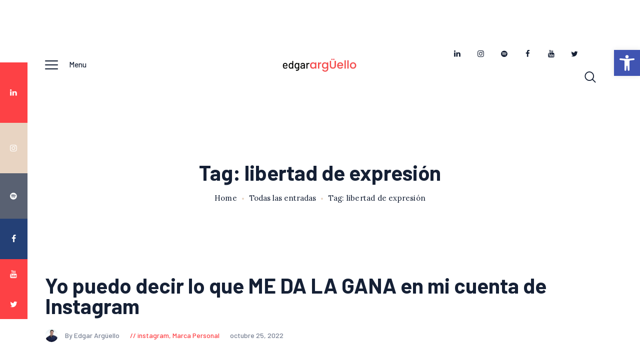

--- FILE ---
content_type: text/css
request_url: https://www.edgararguello.com/wp-content/themes/gutentype/style.css?ver=ce0e3a29b96bce847226b07460d1a26c
body_size: 60749
content:
@charset "UTF-8";
/*
Theme Name: GutenType
Theme URI: https://gutentype.ancorathemes.com/
Description: GutenType is a Premium WordPress theme that has built-in support for popular Page Builders, slider with swipe gestures, and is SEO- and Retina-ready. The unique system of inheritance and override options allows setting up individual parameters for different sections of your site and supported plugins.
Author: AncoraThemes
Author URI: https://ancorathemes.com/
Version: 2.1.1
License: GNU General Public License v2 or later
License URI: http://www.gnu.org/licenses/gpl-2.0.html
Tags: flexible-header, custom-background, custom-colors, custom-header, custom-menu, featured-image-header, featured-images, full-width-template, microformats, post-formats, theme-options, threaded-comments, translation-ready
Text Domain: gutentype
*/
/* TABLE OF CONTENTS:

1. Reset tags
2. Default tag's settings
3. Form fields settings
4. WP styles and Screen readers
5. Theme grid
6. Page layouts
7. Section's decorations
   7.1 Header: Logo and Menu
   7.2 Sliders
   7.3 Post info (page/post title, category or tag name, author, meta, etc.)
   7.4 Post Formats
   7.5 Paginations
8. Single page parts
   8.1 Post header
   8.2 Post footer
   8.3 Post author
   8.4 Related posts
   8.5 Comments
   8.6 Page 404
   8.7 Page 'No search results' and 'No archive results'
9. Sidebars
10. Footer areas
11. Utils
12. Registration and Login popups
13. Third part plugins
14. Predefined classes for users

-------------------------------------------------------------- */
/* 1. Reset tags
-------------------------------------------------------------- */
html,
body,
div,
span,
applet,
object,
iframe,
h1,
h2,
h3,
h4,
h5,
h6,
p,
blockquote,
pre,
a,
abbr,
acronym,
address,
big,
cite,
code,
del,
dfn,
em,
font,
ins,
kbd,
q,
s,
samp,
small,
strike,
strong,
sub,
sup,
tt,
var,
dl,
dt,
dd,
ol,
ul,
li,
fieldset,
form,
label,
legend,
input,
textarea,
button,
table,
caption,
tbody,
tfoot,
thead,
tr,
th,
td,
article,
aside,
address,
section,
video,
audio {
  font-family: inherit;
  font-size: 100%;
  line-height: inherit;
  font-weight: inherit;
  font-style: inherit;
  border: 0;
  outline: 0;
  -ms-word-wrap: break-word;
  word-wrap: break-word;
}

html,
body {
  margin: 0;
  padding: 0;
  width: 100%;
}

html {
  font-size: 100%;
  /* Corrects text resizing oddly in IE6/7 when body font-size is set using em units
    http://clagnut.com/blog/348/#c790 */
  -webkit-text-size-adjust: 100%;
  /* Prevents iOS text size adjust after orientation change, without disabling user zoom */
  -ms-text-size-adjust: 100%;
  /* www.456bereastreet.com/archive/201012/
    controlling_text_size_in_safari_for_ios_without_disabling_user_zoom/ */
  -webkit-tap-highlight-color: rgba(0, 0, 0, 0);
  overflow-y: scroll !important;
  overflow-x: hidden;
  height: 100%;
}

div.ui-widget,
div.ui-widget .ui-widget,
div.ui-widget .ui-widget-header,
div.ui-widget .ui-widget-content,
div.ui-accordion .ui-accordion-header,
div.ui-widget button,
div.ui-widget input,
div.ui-widget select,
div.ui-widget textarea,
div.ui-state-default,
div.ui-widget-content .ui-state-default,
div.ui-widget-header .ui-state-default {
  font-family: inherit;
  font-size: 1em;
  line-height: inherit;
}

div.ui-widget,
div.ui-widget .ui-widget,
div.ui-widget .ui-widget-header,
div.ui-widget .ui-widget-content,
div.ui-accordion .ui-accordion-header,
div.ui-state-default,
div.ui-widget-content .ui-state-default,
div.ui-widget-header .ui-state-default {
  color: inherit;
  background: none;
  border-style: none;
  border-radius: 0;
}

div.ui-datepicker {
  background-color: #fff;
}

div.ui-accordion .ui-accordion-header {
  padding: 0;
}

div.ui-accordion .ui-accordion-header-icon {
  display: none;
}

div.ui-tabs,
div.ui-tabs .ui-tabs-panel,
div.ui-tabs .ui-tabs-nav {
  padding: 0;
}

div.ui-tabs .ui-tabs-nav li {
  float: none;
  margin: 0;
}

div.ui-tabs .ui-tabs-nav .ui-tabs-anchor {
  float: none;
}

/* 2. Default tag's settings
-------------------------------------------------------------- */
html {
  font-size: 17px;
}

body {
  -webkit-font-smoothing: antialiased;
  -moz-osx-font-smoothing: grayscale;
}

article,
aside,
details,
figcaption,
figure,
footer,
header,
hgroup,
nav,
section {
  display: block;
}

h1,
h2,
h3,
h4,
h5,
h6 {
  -webkit-hyphens: auto;
      -ms-hyphens: auto;
          hyphens: auto;
}

li > ol,
li > ul,
dl > dd {
  margin-bottom: 0;
}

li > p {
  margin-bottom: 0;
}

li > p + p {
  margin-top: 0.5em;
}

ol,
ul {
  padding-left: 1.5em;
}

ol li,
ul li {
  margin: 11px 0;
}

/* Links */
a {
  text-decoration: none;
  background: transparent;
}

a,
a:hover,
a:focus,
a:active {
  outline: 0;
}

a img {
  border: none;
}

a,
button,
input[type="button"],
input[type="submit"] {
  -webkit-transition: color 0.3s ease, background-color 0.3s ease, border-color 0.3s ease;
  transition: color 0.3s ease, background-color 0.3s ease, border-color 0.3s ease;
}

h1 > a,
h2 > a,
h3 > a,
h4 > a,
h5 > a,
h6 > a {
  display: block;
}

:active,
:focus {
  outline: 0;
}

a[href="javascript:void(0)"] {
  cursor: default;
}

/* Tables */
table {
  border-collapse: collapse;
}

table th + th,
table th + td,
table td + th,
table td + td {
  border-left: 1px solid #ddd;
}

table > p {
  margin: 0 !important;
}

table td {
  border: 1px solid #ededed;
  border-top: none;
}

table td,
table th {
  padding: 1.15em 2.2em;
}

table th {
  font-size: 1em;
  font-weight: 600;
  font-style: normal;
  text-transform: none;
  text-align: center;
  letter-spacing: 0;
}

table td {
  padding-top: 1.3em;
  padding-bottom: 1.3em;
  font-size: 15px;
}

caption {
  font-weight: 700;
  text-align: center;
}

/* Blockquotes*/
.wp-block-quote.is-large,
.wp-block-quote.is-style-large,
blockquote {
  position: relative;
  text-align: left;
  padding: 7.45em 3em 4.4em 8.55em;
}

blockquote:before {
  content: '\e956';
  font-family: "fontello";
  font-size: 1.2em;
  display: block;
  position: absolute;
  z-index: 1;
  top: 3.6em;
  left: 4.95em;
  font-weight: 400;
  -webkit-transform: rotate(180deg);
  transform: rotate(180deg);
}

blockquote:after,
q:before,
q:after {
  content: "";
}

blockquote,
q {
  quotes: "" "";
}

.wp-block-quote.is-large p,
.wp-block-quote.is-style-large p,
blockquote p {
  margin: 0;
  font-size: 27px;
  line-height: 1.25em;
  font-weight: 400;
  font-style: normal;
  letter-spacing: 0;
}

.wp-block-quote.is-large cite,
.wp-block-quote.is-large footer,
.wp-block-quote.is-style-large cite,
.wp-block-quote.is-style-large footer,
.wp-block-quote .wp-block-quote__citation,
.wp-block-pullquote .wp-block-pullquote__citation,
blockquote > cite,
blockquote > p > cite {
  display: block;
  font-size: 16px;
  line-height: 1.2em;
  font-weight: 600;
  font-style: normal;
  margin-top: 1.5em;
  letter-spacing: 0;
  text-transform: none;
}

.wp-block-quote.is-large cite,
.wp-block-quote.is-large footer,
.wp-block-quote.is-style-large cite,
.wp-block-quote.is-style-large footer {
  text-align: left;
}

blockquote.wp-block-pullquote {
  padding-right: 1em;
  padding-left: 1em;
}

blockquote.wp-block-pullquote:before {
  display: none !important;
}

.wp-block-quote.is-large cite small,
.wp-block-quote.is-large footer small,
.wp-block-quote.is-style-large cite small,
.wp-block-quote.is-style-large footer small,
blockquote > cite small,
blockquote > p > cite small {
  font-size: 14px;
  font-weight: 400;
  margin-top: 7px;
  display: inline-block;
}

.wp-block-quote.is-large,
.wp-block-quote.is-style-large,
.blog_mode_post blockquote,
.blog_mode_page blockquote {
  margin: 2.1em 0 2.1em 0;
}

.blog_mode_post .comments_list blockquote,
.blog_mode_page .comments_list blockquote {
  margin: 1.5em 0;
}

.is_stream blockquote {
  margin-top: 0 !important;
  margin-bottom: 0 !important;
}

blockquote.wp-block-quote:not(.is-style-large) {
  margin: 2.1em 0 2.1em 0;
  padding: 1.4em 0 1.5em 1.75em;
  border-left: 6px solid #ddd;
  background: transparent !important;
}

blockquote.wp-block-quote:not(.is-style-large):before {
  display: none;
}

blockquote.wp-block-quote:not(.is-style-large) p {
  margin: 0;
  font-size: 19px;
  line-height: 1.47em;
  font-weight: 500;
  font-style: normal;
  letter-spacing: 0.4px;
}

/* Other tags */
dd {
  margin-left: 1.5em;
}

dt,
b,
strong {
  font-weight: bold;
}

dfn,
em,
i {
  font-style: italic;
}

pre,
code,
kbd,
tt,
var,
samp {
  font-family: "Courier New", Courier, monospace;
  font-size: 1em;
  letter-spacing: 0;
}

pre {
  overflow: auto;
  max-width: 100%;
}

code {
  overflow: auto;
  max-width: 100%;
  padding: 0 1em;
  border: 1px solid #888;
  background-color: #f7f7f7;
  display: inline-block;
  vertical-align: middle;
  word-wrap: break-word;
}

pre > code {
  display: block;
  vertical-align: top;
  padding: 1em;
}

abbr,
acronym {
  border-bottom: 1px dotted;
  cursor: help;
}

mark,
ins {
  background-color: transparent;
  text-decoration: none;
}

sup,
sub {
  font-size: 75%;
  height: 0;
  line-height: 0;
  position: relative;
  vertical-align: baseline;
}

sup {
  bottom: 1ex;
}

sub {
  top: .5ex;
}

small {
  font-size: 80%;
}

big {
  font-size: 120%;
}

[hidden],
template {
  display: none;
}

hr {
  height: 0;
  border: none;
  border-top: 1px solid #eee;
  margin: 3.8em 0;
  -webkit-box-sizing: content-box;
  -ms-box-sizing: content-box;
  box-sizing: content-box;
}

/* Images */
img {
  max-width: 100%;
  height: auto;
  vertical-align: top;
}

figure.wp-block-audio,
figure.wp-block-video,
figure.wp-block-embed {
  overflow: visible;
}

.wp-block-embed.is-type-video figcaption {
  margin-top: -1px;
}

figure,
.wp-caption,
.wp-caption-overlay .wp-caption {
  border: 0;
  margin: 0;
  padding: 0;
  overflow: hidden;
  position: relative;
  max-width: 100%;
}

figure .blocks-gallery-caption em,
figure .blocks-gallery-caption strong {
  color: inherit;
}

.wp-block-image figcaption,
figure figcaption,
.wp-caption .wp-caption-text,
.wp-caption .wp-caption-dd,
.wp-caption-overlay .wp-caption .wp-caption-text,
.wp-caption-overlay .wp-caption .wp-caption-dd {
  position: absolute;
  z-index: 1;
  top: auto;
  right: 0;
  bottom: 0;
  left: 0;
  font-size: 17px;
  line-height: 20px;
  font-weight: 600;
  font-style: normal;
  -webkit-transition: margin-bottom 0.3s ease;
  transition: margin-bottom 0.3s ease;
  margin-bottom: 0;
  text-align: center;
  padding: 15px 10px;
  letter-spacing: 0;
  overflow-y: auto;
  opacity: 1;
  -webkit-transition: all 0.3s ease;
  transition: all 0.3s ease;
}

figure:hover > figcaption,
.wp-caption:hover .wp-caption-text,
.wp-caption:hover .wp-caption-dd,
.wp-caption-overlay .wp-caption:hover .wp-caption-text,
.wp-caption-overlay .wp-caption:hover .wp-caption-dd {
  margin-bottom: 0;
  opacity: 0;
}

figure figcaption.blocks-gallery-caption {
  position: relative;
  width: 100%;
  margin-bottom: 1.5em;
}

figure:hover figcaption.blocks-gallery-caption {
  opacity: 1;
}

figure figcaption:hover,
.wp-caption .wp-caption-text:hover,
.wp-caption .wp-caption-dd:hover,
.wp-caption-overlay .wp-caption .wp-caption-text:hover,
.wp-caption-overlay .wp-caption .wp-caption-dd:hover {
  opacity: 1;
}

svg:not(:root) {
  overflow: hidden;
}

/* Audio and Video */
audio,
canvas,
progress,
video {
  display: inline-block;
  vertical-align: baseline;
}

audio:not([controls]) {
  display: none;
  height: 0;
}

iframe,
video,
embed {
  max-width: 100%;
  min-height: 100px;
  vertical-align: top;
}

/* Fontello icons */
[class^="icon-"]:before,
[class*=" icon-"]:before {
  font-size: inherit;
  line-height: inherit;
  font-weight: inherit;
  font-style: inherit;
  display: inline-block;
  vertical-align: top;
  width: auto;
  margin: 0;
}

/* 3. Form fields settings
-------------------------------------------------------------- */
/* Common rules */
form {
  margin-bottom: 0;
}

button,
input,
optgroup,
select,
textarea,
textarea.wp-editor-area {
  font-family: inherit;
  font-size: 1em;
  /* Corrects font size not being inherited in all browsers */
  margin: 0;
  /* Addresses margins set differently in IE6/7, F3/4, S5, Chrome */
  vertical-align: baseline;
  /* Improves appearance and consistency in all browsers */
}

button {
  overflow: visible;
}

input[placeholder]::-webkit-input-placeholder,
textarea[placeholder]::-webkit-input-placeholder {
  text-overflow: ellipsis;
}

input[placeholder]:-ms-input-placeholder,
textarea[placeholder]:-ms-input-placeholder {
  text-overflow: ellipsis;
}

input[placeholder]::-ms-input-placeholder,
textarea[placeholder]::-ms-input-placeholder {
  text-overflow: ellipsis;
}

input[placeholder]::placeholder,
textarea[placeholder]::placeholder {
  text-overflow: ellipsis;
}

input[placeholder],
textarea[placeholder] {
  text-overflow: ellipsis;
}

textarea,
textarea.wp-editor-area,
select,
option,
input[type="text"],
input[type="number"],
input[type="email"],
input[type="url"],
input[type="tel"],
input[type="search"],
input[type="password"],
input[type="checkbox"],
input[type="radio"] {
  -webkit-transition: color 0.3s ease, background-color 0.3s ease, border-color 0.3s ease;
  transition: color 0.3s ease, background-color 0.3s ease, border-color 0.3s ease;
  -webkit-box-sizing: border-box;
  -ms-box-sizing: border-box;
  box-sizing: border-box;
  border-radius: 0;
}

input[type="checkbox"],
input[type="radio"] {
  padding: 0;
  /* Addresses excess padding in IE8/9 */
}

input[type="number"]::-webkit-outer-spin-button {
  height: 50%;
}

input[type="number"],
input[type="search"] {
  -webkit-appearance: none;
  /* Addresses appearance set to searchfield in S5, Chrome */
  -webkit-appearance: textfield;
}

input[type="search"]::-webkit-search-cancel-button,
input[type="search"]::-webkit-search-decoration {
  -webkit-appearance: none;
  /* Corrects inner padding displayed oddly in S5, Chrome on OSX */
}

button::-moz-focus-inner,
input::-moz-focus-inner {
  /* Corrects inner padding and border displayed oddly in FF3/4 www.sitepen.com/blog/2008/05/14/the-devils-in-the-details-fixing-dojos-toolbar-buttons/ */
  border: 0;
  padding: 0;
}

button[disabled],
html input[disabled] {
  cursor: default !important;
}

button:focus,
input[type="text"]:focus,
input[type="email"]:focus,
input[type="url"]:focus,
input[type="password"]:focus,
input[type="search"]:focus,
select:focus,
textarea:focus,
textarea.wp-editor-area:focus {
  outline: none;
}

input[type="text"],
input[type="number"],
input[type="email"],
input[type="url"],
input[type="tel"],
input[type="password"],
input[type="search"],
select,
textarea,
textarea.wp-editor-area {
  -webkit-appearance: none;
  outline: none;
  resize: none;
}

/* Required fields */
label.required:after {
  content: '*';
  display: none;
  vertical-align: text-top;
  font-size: 80%;
  color: #da6f5b;
}

/* Field set */
fieldset {
  padding: 1em 1.5em;
  margin: 1.5em 0.2em;
  border: 1px solid #ddd;
  position: relative;
}

fieldset legend {
  position: absolute;
  z-index: 1;
  top: -0.6em;
  left: 1.5em;
  background-color: #fff;
  font-weight: 400;
  font-style: italic;
  padding: 0 0.2em;
  letter-spacing: 0;
}

/* Buttons */
button,
input[type="button"],
input[type="reset"],
input[type="submit"],
.theme_button,
.post_item .more-link,
.gallery_preview_show .post_readmore,
#buddypress .comment-reply-link,
#buddypress .generic-button a,
#buddypress a.button,
#buddypress button,
#buddypress input[type="button"],
#buddypress input[type="reset"],
#buddypress input[type="submit"],
#buddypress ul.button-nav li a,
#buddypress div.activity-meta a,
a.bp-title-button,
body #booked-profile-page input[type="submit"],
body #booked-profile-page button,
body .booked-list-view input[type="submit"],
body .booked-list-view button,
body table.booked-calendar input[type="submit"],
body table.booked-calendar button,
body .booked-modal input[type="submit"],
body .booked-modal button,
.mc4wp-form .mc4wp-form-fields input[type="submit"],
.sc_button,
.sc_form button,
.tourmaster-tour-search-wrap input.tourmaster-tour-search-submit[type="submit"],
#tribe-bar-form .tribe-bar-submit input[type="submit"],
#tribe-bar-form button,
#tribe-bar-form a,
#tribe-bar-form input,
#tribe-bar-views .tribe-bar-views-list .tribe-bar-views-option a,
.tribe-bar-mini #tribe-bar-views .tribe-bar-views-list .tribe-bar-views-option a,
#tribe-events .tribe-events-button,
.tribe-events-button,
.tribe-events-cal-links a,
.tribe-events-sub-nav li a,
.tribe-events-read-more,
#tribe-events-footer ~ a.tribe-events-ical.tribe-events-button,
.edd_download_purchase_form .button,
#edd-purchase-button,
.edd-submit.button,
.widget_edd_cart_widget .edd_checkout a,
.woocommerce .button,
.woocommerce-page .button,
.woocommerce a.button,
.woocommerce button.button,
.woocommerce input.button .woocommerce #respond input#submit,
.woocommerce input[type="button"],
.woocommerce-page input[type="button"],
.woocommerce input[type="submit"],
.woocommerce-page input[type="submit"],
.woocommerce .woocommerce-message .button,
.woocommerce ul.products li.product .button,
.woocommerce div.product form.cart .button,
.woocommerce #review_form #respond p.form-submit input[type="submit"],
.woocommerce-page #review_form #respond p.form-submit input[type="submit"],
.woocommerce table.my_account_orders .order-actions .button,
.woocommerce table.cart td.actions .button,
#add_payment_method .wc-proceed-to-checkout a.checkout-button,
.woocommerce-cart .wc-proceed-to-checkout a.checkout-button,
.woocommerce-checkout .wc-proceed-to-checkout a.checkout-button,
.woocommerce #respond input#submit.disabled,
.woocommerce #respond input#submit:disabled,
.woocommerce #respond input#submit[disabled]:disabled,
.woocommerce a.button.disabled,
.woocommerce a.button:disabled,
.woocommerce a.button[disabled]:disabled,
.woocommerce button.button.disabled,
.woocommerce button.button:disabled,
.woocommerce button.button[disabled]:disabled,
.woocommerce input.button.disabled,
.woocommerce input.button:disabled,
.woocommerce input.button[disabled]:disabled,
.yith-woocompare-widget a.clear-all,
.wp-block-button .wp-block-button__link,
.nav-links-more a,
#btn-buy {
  -webkit-appearance: none;
  cursor: pointer;
  display: inline-block;
  font-size: 17px;
  line-height: 20px;
  font-weight: 600;
  -webkit-box-sizing: border-box;
  -ms-box-sizing: border-box;
  box-sizing: border-box;
  white-space: nowrap;
  padding: 1.12em 7.15em 1.25em;
  letter-spacing: 0;
  height: auto;
  -webkit-transition: all 0.3s ease;
  transition: all 0.3s ease;
  border-radius: 0;
}

.wp-block-coblocks-services .wp-block-button .wp-block-button__link,
.wp-block-coblocks-row .wp-block-button .wp-block-button__link {
  width: 100%;
  padding: 1.12em 0 1.25em;
}

.sc_button {
  text-transform: none;
}

.wp-block-button {
  margin-bottom: 1em;
}

.wp-block-button.is-style-squared .wp-block-button__link {
  border-radius: 0;
}

.post_content.post_content_single > p + div.wp-block-cover {
  margin-bottom: 1em;
}

.has-drop-cap:not(:focus):first-letter {
  font-size: 5em;
}

.wp-block-cover {
  color: #fff;
}

.wp-block-cover-image-text,
.wp-block-cover-text,
section.wp-block-cover-image h2 {
  color: #fff;
}

.wp-block-cover .wp-block-cover-text a {
  color: inherit;
}

.wp-block-cover p:last-child {
  margin-bottom: 0;
}

.wp-block-quote cite em {
  color: inherit !important;
}

/* GALLERY_CAROUSEL */
.wp-block-coblocks-gallery-carousel .flickity-button {
  width: 69px !important;
  height: 65px !important;
}

.wp-block-coblocks-gallery-carousel .flickity-button.previous {
  left: 0;
}

.wp-block-coblocks-gallery-carousel .flickity-button.next::before, .wp-block-coblocks-gallery-carousel .flickity-button.previous::before {
  position: absolute;
  left: 50%;
  top: 50%;
  -webkit-transform: translate(-50%, -50%);
          transform: translate(-50%, -50%);
}

.wp-block-coblocks-gallery-carousel .flickity-button.next:after, .wp-block-coblocks-gallery-carousel .flickity-button.previous:after {
  display: none;
}

#btn-buy:hover,
.go_home:hover,
.nav-links-more a:hover,
.wp-block-button .wp-block-button__link:hover,
button:hover,
button:focus,
input[type="submit"]:hover,
input[type="submit"]:focus,
input[type="reset"]:hover,
input[type="reset"]:focus,
input[type="button"]:hover,
input[type="button"]:focus,
.post_item .more-link:hover,
.comments_wrap .form-submit input[type="submit"]:hover,
.comments_wrap .form-submit input[type="submit"]:focus,
#buddypress .comment-reply-link:hover,
#buddypress .generic-button a:hover,
#buddypress a.button:hover,
#buddypress button:hover,
#buddypress input[type="button"]:hover,
#buddypress input[type="reset"]:hover,
#buddypress input[type="submit"]:hover,
#buddypress ul.button-nav li a:hover,
a.bp-title-button:hover,
.booked-calendar-wrap .booked-appt-list .timeslot .timeslot-people button:hover,
body #booked-profile-page .booked-profile-appt-list .appt-block .booked-cal-buttons .google-cal-button > a:hover,
body #booked-profile-page input[type="submit"]:hover,
body #booked-profile-page button:hover,
body .booked-list-view input[type="submit"]:hover,
body .booked-list-view button:hover,
body table.booked-calendar input[type="submit"]:hover,
body table.booked-calendar button:hover,
body .booked-modal input[type="submit"]:hover,
body .booked-modal button:hover,
.sc_button_default:hover,
.sc_button:not(.sc_button_simple):not(.sc_button_bordered):not(.sc_button_bg_image):hover,
.socials_share:not(.socials_type_drop) .social_icon:hover,
.tourmaster-tour-search-wrap input.tourmaster-tour-search-submit[type="submit"]:hover,
#tribe-bar-form .tribe-bar-submit input[type="submit"]:hover,
#tribe-bar-form .tribe-bar-submit input[type="submit"]:focus,
#tribe-bar-form.tribe-bar-mini .tribe-bar-submit input[type="submit"]:hover,
#tribe-bar-form.tribe-bar-mini .tribe-bar-submit input[type="submit"]:focus,
#tribe-bar-views li.tribe-bar-views-option a:hover,
#tribe-bar-views .tribe-bar-views-list .tribe-bar-views-option.tribe-bar-active a:hover,
#tribe-events .tribe-events-button:hover,
.tribe-events-button:hover,
.tribe-events-cal-links a:hover,
.tribe-events-sub-nav li a:hover,
.edd_download_purchase_form .button:hover,
.edd_download_purchase_form .button:active,
.edd_download_purchase_form .button:focus,
#edd-purchase-button:hover,
#edd-purchase-button:active,
#edd-purchase-button:focus,
.edd-submit.button:hover,
.edd-submit.button:active,
.edd-submit.button:focus,
.widget_edd_cart_widget .edd_checkout a:hover,
.sc_edd_details .downloads_page_tags .downloads_page_data > a:hover,
.mc4wp-form input[type="submit"]:hover,
.mc4wp-form input[type="submit"]:focus,
.woocommerce #respond input#submit:hover,
.woocommerce .button:hover,
.woocommerce-page .button:hover,
.woocommerce a.button:hover,
.woocommerce-page a.button:hover,
.woocommerce button.button:hover,
.woocommerce-page button.button:hover,
.woocommerce input.button:hover,
.woocommerce-page input.button:hover,
.woocommerce input[type="button"]:hover,
.woocommerce-page input[type="button"]:hover,
.woocommerce input[type="submit"]:hover,
.woocommerce-page input[type="submit"]:hover {
  -webkit-box-shadow: 0px 20px 18px -22px rgba(255, 255, 255, 0) !important;
  -ms-box-shadow: 0px 20px 18px -22px rgba(255, 255, 255, 0) !important;
  box-shadow: 0px 20px 18px -22px rgba(255, 255, 255, 0) !important;
}

.sc_button.sc_button_size_small,
.theme_button.theme_button_small {
  padding: 0.8em 1.6em;
}

/* Bordered button */
.sc_button.sc_button_bordered {
  border-width: 2px !important;
  padding: 1.3em 2.8em;
}

.sc_layouts_row_type_narrow .sc_button.sc_button_bordered {
  padding: 0.8em 1.8em;
}

.sc_button.sc_button_bordered.sc_button_size_small {
  padding: 0.6em 1.4em;
}

/* Simple button */
.sc_button_simple {
  font-size: 1em;
  line-height: 1.25em;
  font-weight: 400;
  font-style: italic;
  letter-spacing: 0;
  text-transform: none;
  border: none;
  padding: 0 1.8em 0 0;
}

.sc_button_simple:before,
.sc_button_simple:after {
  content: '\e93a';
  font-family: "fontello";
  font-style: normal;
}

/* Buttons in widgets */
.widget.woocommerce .button,
.widget.WOOCS_CONVERTER .button,
.widget.yith-woocompare-widget a.button,
.widget.yith-woocompare-widget a.clear-all {
  font-size: 17px;
  line-height: 19px;
  padding: 20px;
  font-weight: 500;
}

.widget.woocommerce .button + .button {
  margin-left: 3px;
}

/* Text fields */
input[type="text"],
input[type="number"],
input[type="email"],
input[type="url"],
input[type="tel"],
input[type="password"],
input[type="search"],
select,
textarea,
textarea.wp-editor-area,
form.mc4wp-form .mc4wp-form-fields input[type="email"],
.tourmaster-form-field input[type="text"],
.tourmaster-form-field input[type="email"],
.tourmaster-form-field input[type="password"],
.tourmaster-form-field textarea,
.tourmaster-form-field select,
.tourmaster-form-field.tourmaster-with-border input[type="text"],
.tourmaster-form-field.tourmaster-with-border input[type="email"],
.tourmaster-form-field.tourmaster-with-border input[type="password"],
.tourmaster-form-field.tourmaster-with-border textarea,
.tourmaster-form-field.tourmaster-with-border select,
.woocommerce table.cart td.actions .coupon .input-text,
.woocommerce #content table.cart td.actions .coupon .input-text,
.woocommerce-page table.cart td.actions .coupon .input-text,
.woocommerce-page #content table.cart td.actions .coupon .input-text,
#buddypress div.dir-search input[type="search"],
#buddypress div.dir-search input[type="text"],
#buddypress li.groups-members-search input[type="search"],
#buddypress li.groups-members-search input[type="text"],
#buddypress .standard-form input[type="color"],
#buddypress .standard-form input[type="date"],
#buddypress .standard-form input[type="datetime-local"],
#buddypress .standard-form input[type="datetime"],
#buddypress .standard-form input[type="email"],
#buddypress .standard-form input[type="month"],
#buddypress .standard-form input[type="number"],
#buddypress .standard-form input[type="password"],
#buddypress .standard-form input[type="range"],
#buddypress .standard-form input[type="search"],
#buddypress .standard-form input[type="tel"],
#buddypress .standard-form input[type="text"],
#buddypress .standard-form input[type="time"],
#buddypress .standard-form input[type="url"],
#buddypress .standard-form input[type="week"],
#buddypress .standard-form select,
#buddypress .standard-form textarea {
  padding: 0.89em 1.3em;
  border: 1px solid #ddd;
}

textarea,
textarea.wp-editor-area {
  overflow: auto;
  /* Removes default vertical scrollbar in IE6/7/8/9 */
  vertical-align: top;
  /* Improves readability and alignment in all browsers */
  min-height: 10em;
}

/* Text fields in widgets */
.widget input[type="text"],
.widget input[type="number"],
.widget input[type="email"],
.widget input[type="url"],
.widget input[type="tel"],
.widget input[type="password"],
.widget input[type="search"],
.widget select,
.widget textarea,
.widget textarea.wp-editor-area {
  padding: 1em 1.2em;
}

/* Pricing table */
.wp-block-coblocks-pricing-table-item .wp-block-coblocks-pricing-table-item__price-wrapper {
  -webkit-box-pack: center;
      -ms-flex-pack: center;
          justify-content: center;
}

/* Radio buttons and checkboxes */
input[type="radio"],
input[type="checkbox"],
.edd_price_options ul > li > label > input[type="radio"],
.edd_price_options ul > li > label > input[type="checkbox"],
.wpcf7-radio input[type="radio"],
.wpcf7-checkbox input[type="checkbox"],
.wpcf7-acceptance input[type="checkbox"] {
  display: none;
}

label > input[type="radio"],
label > input[type="checkbox"],
input[type="checkbox"].wpcf7-acceptance {
  display: inline-block;
  vertical-align: baseline;
}

.wpcf7-radio .wpcf7-list-item-label,
.wpcf7-checkbox .wpcf7-list-item-label {
  cursor: pointer;
}

.edd_price_options ul > li > label > input[type="radio"] + span,
.edd_price_options ul > li > label > input[type="checkbox"] + span {
  display: inline-block;
  vertical-align: baseline;
}

input[type="radio"] + label,
input[type="checkbox"] + label,
input[type="radio"] + .wpcf7-list-item-label,
input[type="checkbox"] + .wpcf7-list-item-label,
.edd_price_options ul > li > label > input[type="radio"] + span,
.edd_price_options ul > li > label > input[type="checkbox"] + span {
  position: relative;
  padding-left: 1.65em;
  line-height: 1.5em;
  display: inline-block;
  vertical-align: top;
  letter-spacing: 0.35px;
  font-size: 14px;
}

.wpcf7-list-item-label.wpcf7-list-item-right {
  position: relative;
  padding-right: 1.4em;
}

input[type="radio"] + label:before,
input[type="checkbox"] + label:before,
input[type="radio"] + .wpcf7-list-item-label:before,
input[type="checkbox"] + .wpcf7-list-item-label:before,
.wpcf7-list-item-label.wpcf7-list-item-right:before,
.edd_price_options ul > li > label > input[type="radio"] + span:before,
.edd_price_options ul > li > label > input[type="checkbox"] + span:before {
  content: ' ';
  font-family: "fontello";
  font-size: 1.5em;
  display: block;
  text-align: center;
  border: 1px solid #596172;
  width: 0.6em;
  height: 0.6em;
  line-height: 0.53em;
  position: absolute;
  z-index: 1;
  top: 0.165em;
  left: 0;
  -webkit-box-sizing: border-box;
  -ms-box-sizing: border-box;
  box-sizing: border-box;
  font-weight: 400;
}

.wpcf7-list-item-label.wpcf7-list-item-right:before {
  left: auto;
  right: 0;
}

input[type="radio"] + label:before,
input[type="radio"] + .wpcf7-list-item-label:before,
.wpcf7-radio .wpcf7-list-item-label.wpcf7-list-item-right:before,
.edd_price_options ul > li > label > input[type="radio"] + span:before {
  border-radius: 50%;
}

input[type="checkbox"]:checked + label:before,
input[type="checkbox"]:checked + .wpcf7-list-item-label:before,
.wpcf7-checkbox .wpcf7-list-item-checked.wpcf7-list-item-right:before,
.edd_price_options ul > li > label > input[type="checkbox"]:checked + span:before {
  content: '\e8ab';
}

input[type="radio"]:checked + label:before,
input[type="radio"]:checked + .wpcf7-list-item-label:before,
.wpcf7-radio .wpcf7-list-item-checked.wpcf7-list-item-right:before,
.edd_price_options ul > li > label > input[type="radio"]:checked + span:before {
  content: '\e83c';
}

/* Select container (dropdown) */
select {
  text-overflow: ellipsis;
  white-space: nowrap;
}

select::-ms-expand {
  display: none;
}

/* Hide all select fields while page loading */
select:not(.esg-sorting-select):not([class*="trx_addons_attrib_"]) {
  visibility: hidden;
}

/* Show all select fields when they inside an our wrapper */
.select_container select:not(.esg-sorting-select):not([class*="trx_addons_attrib_"]) {
  visibility: visible;
}

/* Our wrapper to decorate select fields */
.select_container {
  width: 100%;
  position: relative;
}

.select_container,
.select_container:after,
.select_container select {
  -webkit-transition: all 0.3s ease;
  transition: all 0.3s ease;
}

.select_container:before {
  content: ' ';
  display: block;
  position: absolute;
  z-index: 1;
  top: 1px;
  right: 1px;
  bottom: 1px;
  left: auto;
  width: 2.5em;
  z-index: 1;
  pointer-events: none;
  cursor: pointer;
}

.sc_input_hover_accent .select_container::before {
  right: 2px;
  top: 2px;
  bottom: 2px;
  border-radius: 0;
}

.select_container:after {
  content: '\e828';
  font-family: "fontello";
  display: block;
  position: absolute;
  z-index: 2;
  top: 50%;
  right: 1em;
  width: 1em;
  height: 1em;
  line-height: 1em;
  text-align: center;
  margin-top: -0.5em;
  pointer-events: none;
  cursor: pointer;
}

.select_container select {
  background: none !important;
  width: 100% !important;
  max-width: none !important;
  padding-right: 3em !important;
  -webkit-box-sizing: border-box;
  -ms-box-sizing: border-box;
  box-sizing: border-box;
}

.widget .select_container select {
  padding-right: 2em !important;
  padding-top: 1em;
  padding-bottom: 1em;
}

.widget .select_container:before {
  width: 2em;
}

.widget .select_container:after {
  right: 0.75em;
}

/* Select2 - Advanced select with search */
.select2-container {
  width: 100% !important;
}

.select2-container.select2-container--default span.select2-choice,
.select2-container.select2-container--default span.select2-selection {
  height: auto;
  border: 1px solid #ddd;
  padding: 0.6em 0 0.6em 0.8em;
  border-radius: 0;
}

.select2-container--default .select2-selection--single span.select2-selection__rendered {
  line-height: 1.8em;
}

.select2-container.select2-container--default .select2-selection .select2-selection__arrow {
  top: 50%;
  -webkit-transform: translateY(-50%);
  transform: translateY(-50%);
}

.select2-drop-active {
  border: none;
}

.select2-dropdown {
  border: 1px solid #ddd;
}

.select2-search {
  padding: 4px 0;
}

.select2-container--default .select2-selection--single .select2-selection__arrow {
  right: 6px;
  margin-top: 1px;
}

/* 4. WP styles and Screen readers
-------------------------------------------------------------- */
.screen-reader-text {
  clip: rect(1px, 1px, 1px, 1px);
  position: absolute !important;
  margin: 0 !important;
  padding: 0 !important;
}

.screen-reader-text:hover,
.screen-reader-text:active,
.screen-reader-text:focus {
  display: block;
  top: 5px;
  left: 5px;
  width: auto;
  height: auto;
  font-size: 0.8em;
  line-height: normal;
  padding: 1em 1.5em;
  color: #21759b;
  background-color: #f1f1f1;
  border-radius: 3px;
  clip: auto !important;
  text-decoration: none;
  /* Above WP toolbar */
  z-index: 100000;
  -webkit-box-shadow: 0 0 2px 2px rgba(0, 0, 0, 0.6);
  -ms-box-shadow: 0 0 2px 2px rgba(0, 0, 0, 0.6);
  box-shadow: 0 0 2px 2px rgba(0, 0, 0, 0.6);
}

.alignleft {
  float: left;
  margin-right: 1.75em;
}

.alignright {
  display: inline-block !important;
  float: right;
  margin-left: 2em;
}

.aligncenter {
  display: block;
  clear: both;
  margin-left: auto !important;
  margin-right: auto !important;
  text-align: center;
}

figure.alignleft,
figure.alignright {
  margin-top: 0.5em;
}

img.alignleft,
img.alignright {
  margin-top: 0.5em;
  margin-bottom: 0.5em;
}

.post_content > figure.alignnone,
figure.alignleft,
figure.alignright,
figure.aligncenter {
  margin-bottom: 1.65em;
}

/* Sticky posts */
.sticky_wrap {
  margin-bottom: 5em;
}

.sticky {
  position: relative;
  border: 2px solid #ddd;
  padding: 2em;
}

.sidebar_hide .sticky_wrap .sticky,
.body_style_fullwide .sticky_wrap .sticky,
.body_style_fullscreen .sticky_wrap .sticky {
  text-align: center;
}

.sticky .label_sticky {
  display: block;
  position: absolute;
  z-index: 1;
  top: -14px;
  right: -14px;
  width: 0;
  height: 0;
  border: 12px solid transparent;
  border-top-color: #ddd;
  -webkit-transform: rotate(225deg);
  transform: rotate(225deg);
}

.sticky_wrap .sticky .post_featured {
  display: inline-block;
}

.sticky_wrap .sticky .post_categories {
  margin-top: 1em;
}

.sticky_wrap .sticky .post_title {
  margin-top: 0.5em;
  margin-bottom: 0;
  text-transform: uppercase;
  letter-spacing: 1px;
}

/* Gallery */
.gallery {
  margin: 0 -5px;
}

.gallery-item {
  display: inline-block;
  vertical-align: top;
  overflow: hidden;
  -webkit-box-sizing: border-box;
  -ms-box-sizing: border-box;
  box-sizing: border-box;
}

.gallery-columns-9 .gallery-item {
  width: 11.11111% !important;
}

.gallery-columns-8 .gallery-item {
  width: 12.5% !important;
}

.gallery-columns-7 .gallery-item {
  width: 14.28571% !important;
}

.gallery-columns-6 .gallery-item {
  width: 16.66667% !important;
}

.gallery-columns-5 .gallery-item {
  width: 20% !important;
}

.gallery-columns-4 .gallery-item {
  width: 25% !important;
}

.gallery-columns-3 .gallery-item {
  width: 33.33333% !important;
}

.gallery-columns-2 .gallery-item {
  width: 50% !important;
}

.gallery-columns-1 .gallery-item {
  width: 100% !important;
}

.gallery-item a {
  display: block;
}

.gallery-item a img {
  border: none !important;
  display: block;
  width: 100%;
}

.gallery-item .gallery-icon {
  margin: 5px;
}

.gallery-item .gallery-caption {
  max-height: 60%;
  left: 5px;
  right: 5px;
  bottom: 5px;
  overflow-y: auto;
  padding: 5px;
  -webkit-box-sizing: border-box;
          box-sizing: border-box;
}

.gallery-columns-9 .gallery-caption {
  font-size: 0.625em;
}

.gallery-columns-8 .gallery-caption {
  font-size: 0.6875em;
}

.gallery-columns-7 .gallery-caption {
  font-size: 0.75em;
}

.gallery-columns-6 .gallery-caption {
  font-size: 0.8125em;
}

/* Post with password */
.post-password-form label {
  display: inline-block;
  vertical-align: top;
}

.post-password-form input[type="submit"] {
  display: inline-block;
  margin-left: 0.2em;
  height: 52px;
  padding: 0.5em 2.55em 0.6em;
}

.post-password-form input[type="password"] {
  height: 52px;
  padding: 0.5em 1.5em;
}

/* 5. Theme grid
-------------------------------------------------------------- */
.container,
.container-fluid {
  margin-right: auto;
  margin-left: auto;
  padding-left: 15px;
  padding-right: 15px;
}

.row,
.columns_wrap {
  margin-left: 0px;
  margin-right: -30px;
}

.row > [class*="column-"],
.columns_wrap > [class*="column-"] {
  display: inline-block;
  vertical-align: top;
  position: relative;
  min-height: 1px;
  padding-left: 0px;
  padding-right: 30px;
  -webkit-box-sizing: border-box;
  -ms-box-sizing: border-box;
  box-sizing: border-box;
}

.row.columns_padding_left,
.columns_wrap.columns_padding_left,
.vc_row.columns_padding_left {
  margin-left: -30px;
  margin-right: 0;
}

.vc_row.columns_padding_left .vc_column_container > .vc_column-inner,
.row.columns_padding_left > [class*="column-"],
.columns_wrap.columns_padding_left > [class*="column-"],
.row > [class*="column-"].columns_padding_left,
.columns_wrap > [class*="column-"].columns_padding_left {
  padding-left: 30px;
  padding-right: 0;
}

.vc_row.columns_padding_right,
.row.columns_padding_right,
.columns_wrap.columns_padding_right {
  margin-left: 0;
  margin-right: -30px;
}

.vc_row.columns_padding_right .vc_column_container > .vc_column-inner,
.row.columns_padding_right > [class*="column-"],
.columns_wrap.columns_padding_right > [class*="column-"],
.row > [class*="column-"].columns_padding_right,
.columns_wrap > [class*="column-"].columns_padding_right {
  padding-left: 0;
  padding-right: 30px;
}

.vc_row,
.row.columns_padding_center,
.columns_wrap.columns_padding_center {
  margin-left: -15px;
  margin-right: -15px;
}

.vc_column_container > .vc_column-inner,
.row.columns_padding_center > [class*="column-"],
.columns_wrap.columns_padding_center > [class*="column-"],
.row > [class*="column-"].columns_padding_center,
.columns_wrap > [class*="column-"].columns_padding_center {
  padding-left: 15px;
  padding-right: 15px;
}

.row.columns_padding_bottom > [class*="column-"],
.columns_wrap.columns_padding_bottom > [class*="column-"],
.row > [class*="column-"].columns_padding_bottom,
.columns_wrap > [class*="column-"].columns_padding_bottom {
  padding-bottom: 30px;
}

.sc_blogger.no_margin .row,
.sc_blogger.no_margin .columns_wrap,
.row.no_margin,
.columns_wrap.no_margin {
  margin-left: 0 !important;
  margin-right: 0 !important;
}

.sc_blogger.no_margin .row > [class*="column-"],
.sc_blogger.no_margin .columns_wrap > [class*="column-"],
.row.no_margin > [class*="column-"],
.columns_wrap.no_margin > [class*="column-"] {
  padding: 0 !important;
}

.widget_gridmasonryrelatedpo_widget .horizontal_rectangle .title-block {
  left: auto;
}

/* Columns, push, pull and offset sizes */
.column-1,
.column-1_1 {
  width: 100%;
}

.column-1_2 {
  width: 50%;
}

.push-1_2 {
  left: 50%;
}

.pull-1_2 {
  right: 50%;
}

.offset-1_2 {
  margin-left: 50%;
}

.column-1_3 {
  width: 33.33333%;
}

.push-1_3 {
  left: 33.33333%;
}

.pull-1_3 {
  right: 33.33333%;
}

.offset-1_3 {
  margin-left: 33.33333%;
}

.column-1_4 {
  width: 25%;
}

.push-1_4 {
  left: 25%;
}

.pull-1_4 {
  right: 25%;
}

.offset-1_4 {
  margin-left: 25%;
}

.column-1_5 {
  width: 20%;
}

.push-1_5 {
  left: 20%;
}

.pull-1_5 {
  right: 20%;
}

.offset-1_5 {
  margin-left: 20%;
}

.column-1_6 {
  width: 16.66667%;
}

.push-1_6 {
  left: 16.66667%;
}

.pull-1_6 {
  right: 16.66667%;
}

.offset-1_6 {
  margin-left: 16.66667%;
}

.column-1_7 {
  width: 14.28571%;
}

.push-1_7 {
  left: 14.28571%;
}

.pull-1_7 {
  right: 14.28571%;
}

.offset-1_7 {
  margin-left: 14.28571%;
}

.column-1_8 {
  width: 12.5%;
}

.push-1_8 {
  left: 12.5%;
}

.pull-1_8 {
  right: 12.5%;
}

.offset-1_8 {
  margin-left: 12.5%;
}

.column-1_9 {
  width: 11.11111%;
}

.push-1_9 {
  left: 11.11111%;
}

.pull-1_9 {
  right: 11.11111%;
}

.offset-1_9 {
  margin-left: 11.11111%;
}

.column-1_10 {
  width: 10%;
}

.push-1_10 {
  left: 10%;
}

.pull-1_10 {
  right: 10%;
}

.offset-1_10 {
  margin-left: 10%;
}

.column-1_11 {
  width: 9.09091%;
}

.push-1_11 {
  left: 9.09091%;
}

.pull-1_11 {
  right: 9.09091%;
}

.offset-1_11 {
  margin-left: 9.09091%;
}

.column-1_12 {
  width: 8.33333%;
}

.push-1_12 {
  left: 8.33333%;
}

.pull-1_12 {
  right: 8.33333%;
}

.offset-1_12 {
  margin-left: 8.33333%;
}

.column-2_2 {
  width: 100%;
}

.column-2_3 {
  width: 66.66667%;
}

.push-2_3 {
  left: 66.66667%;
}

.pull-2_3 {
  right: 66.66667%;
}

.offset-2_3 {
  margin-left: 66.66667%;
}

.column-2_4 {
  width: 50%;
}

.push-2_4 {
  left: 50%;
}

.pull-2_4 {
  right: 50%;
}

.offset-2_4 {
  margin-left: 50%;
}

.column-2_5 {
  width: 40%;
}

.push-2_5 {
  left: 40%;
}

.pull-2_5 {
  right: 40%;
}

.offset-2_5 {
  margin-left: 40%;
}

.column-2_6 {
  width: 33.33333%;
}

.push-2_6 {
  left: 33.33333%;
}

.pull-2_6 {
  right: 33.33333%;
}

.offset-2_6 {
  margin-left: 33.33333%;
}

.column-2_7 {
  width: 28.57143%;
}

.push-2_7 {
  left: 28.57143%;
}

.pull-2_7 {
  right: 28.57143%;
}

.offset-2_7 {
  margin-left: 28.57143%;
}

.column-2_8 {
  width: 25%;
}

.push-2_8 {
  left: 25%;
}

.pull-2_8 {
  right: 25%;
}

.offset-2_8 {
  margin-left: 25%;
}

.column-2_9 {
  width: 22.22222%;
}

.push-2_9 {
  left: 22.22222%;
}

.pull-2_9 {
  right: 22.22222%;
}

.offset-2_9 {
  margin-left: 22.22222%;
}

.column-2_10 {
  width: 20%;
}

.push-2_10 {
  left: 20%;
}

.pull-2_10 {
  right: 20%;
}

.offset-2_10 {
  margin-left: 20%;
}

.column-2_11 {
  width: 18.18182%;
}

.push-2_11 {
  left: 18.18182%;
}

.pull-2_11 {
  right: 18.18182%;
}

.offset-2_11 {
  margin-left: 18.18182%;
}

.column-2_12 {
  width: 16.66667%;
}

.push-2_12 {
  left: 16.66667%;
}

.pull-2_12 {
  right: 16.66667%;
}

.offset-2_12 {
  margin-left: 16.66667%;
}

.column-3_3 {
  width: 100%;
}

.column-3_4 {
  width: 75%;
}

.push-3_4 {
  left: 75%;
}

.pull-3_4 {
  right: 75%;
}

.offset-3_4 {
  margin-left: 75%;
}

.column-3_5 {
  width: 60%;
}

.push-3_5 {
  left: 60%;
}

.pull-3_5 {
  right: 60%;
}

.offset-3_5 {
  margin-left: 60%;
}

.column-3_6 {
  width: 50%;
}

.push-3_6 {
  left: 50%;
}

.pull-3_6 {
  right: 50%;
}

.offset-3_6 {
  margin-left: 50%;
}

.column-3_7 {
  width: 42.85714%;
}

.push-3_7 {
  left: 42.85714%;
}

.pull-3_7 {
  right: 42.85714%;
}

.offset-3_7 {
  margin-left: 42.85714%;
}

.column-3_8 {
  width: 37.5%;
}

.push-3_8 {
  left: 37.5%;
}

.pull-3_8 {
  right: 37.5%;
}

.offset-3_8 {
  margin-left: 37.5%;
}

.column-3_9 {
  width: 33.33333%;
}

.push-3_9 {
  left: 33.33333%;
}

.pull-3_9 {
  right: 33.33333%;
}

.offset-3_9 {
  margin-left: 33.33333%;
}

.column-3_10 {
  width: 30%;
}

.push-3_10 {
  left: 30%;
}

.pull-3_10 {
  right: 30%;
}

.offset-3_10 {
  margin-left: 30%;
}

.column-3_11 {
  width: 27.27273%;
}

.push-3_11 {
  left: 27.27273%;
}

.pull-3_11 {
  right: 27.27273%;
}

.offset-3_11 {
  margin-left: 27.27273%;
}

.column-3_12 {
  width: 25%;
}

.push-3_12 {
  left: 25%;
}

.pull-3_12 {
  right: 25%;
}

.offset-3_12 {
  margin-left: 25%;
}

.column-4_4 {
  width: 100%;
}

.column-4_5 {
  width: 80%;
}

.push-4_5 {
  left: 80%;
}

.pull-4_5 {
  right: 80%;
}

.offset-4_5 {
  margin-left: 80%;
}

.column-4_6 {
  width: 66.66667%;
}

.push-4_6 {
  left: 66.66667%;
}

.pull-4_6 {
  right: 66.66667%;
}

.offset-4_6 {
  margin-left: 66.66667%;
}

.column-4_7 {
  width: 57.14286%;
}

.push-4_7 {
  left: 57.14286%;
}

.pull-4_7 {
  right: 57.14286%;
}

.offset-4_7 {
  margin-left: 57.14286%;
}

.column-4_8 {
  width: 50%;
}

.push-4_8 {
  left: 50%;
}

.pull-4_8 {
  right: 50%;
}

.offset-4_8 {
  margin-left: 50%;
}

.column-4_9 {
  width: 44.44444%;
}

.push-4_9 {
  left: 44.44444%;
}

.pull-4_9 {
  right: 44.44444%;
}

.offset-4_9 {
  margin-left: 44.44444%;
}

.column-4_10 {
  width: 40%;
}

.push-4_10 {
  left: 40%;
}

.pull-4_10 {
  right: 40%;
}

.offset-4_10 {
  margin-left: 40%;
}

.column-4_11 {
  width: 36.36364%;
}

.push-4_11 {
  left: 36.36364%;
}

.pull-4_11 {
  right: 36.36364%;
}

.offset-4_11 {
  margin-left: 36.36364%;
}

.column-4_12 {
  width: 33.33333%;
}

.push-4_12 {
  left: 33.33333%;
}

.pull-4_12 {
  right: 33.33333%;
}

.offset-4_12 {
  margin-left: 33.33333%;
}

.column-5_5 {
  width: 100%;
}

.column-5_6 {
  width: 83.33333%;
}

.push-5_6 {
  left: 83.33333%;
}

.pull-5_6 {
  right: 83.33333%;
}

.offset-5_6 {
  margin-left: 83.33333%;
}

.column-5_7 {
  width: 71.42857%;
}

.push-5_7 {
  left: 71.42857%;
}

.pull-5_7 {
  right: 71.42857%;
}

.offset-5_7 {
  margin-left: 71.42857%;
}

.column-5_8 {
  width: 62.5%;
}

.push-5_8 {
  left: 62.5%;
}

.pull-5_8 {
  right: 62.5%;
}

.offset-5_8 {
  margin-left: 62.5%;
}

.column-5_9 {
  width: 55.55556%;
}

.push-5_9 {
  left: 55.55556%;
}

.pull-5_9 {
  right: 55.55556%;
}

.offset-5_9 {
  margin-left: 55.55556%;
}

.column-5_10 {
  width: 50%;
}

.push-5_10 {
  left: 50%;
}

.pull-5_10 {
  right: 50%;
}

.offset-5_10 {
  margin-left: 50%;
}

.column-5_11 {
  width: 45.45455%;
}

.push-5_11 {
  left: 45.45455%;
}

.pull-5_11 {
  right: 45.45455%;
}

.offset-5_11 {
  margin-left: 45.45455%;
}

.column-5_12 {
  width: 41.66667%;
}

.push-5_12 {
  left: 41.66667%;
}

.pull-5_12 {
  right: 41.66667%;
}

.offset-5_12 {
  margin-left: 41.66667%;
}

.column-6_6 {
  width: 100%;
}

.column-6_7 {
  width: 85.71429%;
}

.push-6_7 {
  left: 85.71429%;
}

.pull-6_7 {
  right: 85.71429%;
}

.offset-6_7 {
  margin-left: 85.71429%;
}

.column-6_8 {
  width: 75%;
}

.push-6_8 {
  left: 75%;
}

.pull-6_8 {
  right: 75%;
}

.offset-6_8 {
  margin-left: 75%;
}

.column-6_9 {
  width: 66.66667%;
}

.push-6_9 {
  left: 66.66667%;
}

.pull-6_9 {
  right: 66.66667%;
}

.offset-6_9 {
  margin-left: 66.66667%;
}

.column-6_10 {
  width: 60%;
}

.push-6_10 {
  left: 60%;
}

.pull-6_10 {
  right: 60%;
}

.offset-6_10 {
  margin-left: 60%;
}

.column-6_11 {
  width: 54.54545%;
}

.push-6_11 {
  left: 54.54545%;
}

.pull-6_11 {
  right: 54.54545%;
}

.offset-6_11 {
  margin-left: 54.54545%;
}

.column-6_12 {
  width: 50%;
}

.push-6_12 {
  left: 50%;
}

.pull-6_12 {
  right: 50%;
}

.offset-6_12 {
  margin-left: 50%;
}

.column-7_7 {
  width: 100%;
}

.column-7_8 {
  width: 87.5%;
}

.push-7_8 {
  left: 87.5%;
}

.pull-7_8 {
  right: 87.5%;
}

.offset-7_8 {
  margin-left: 87.5%;
}

.column-7_9 {
  width: 77.77778%;
}

.push-7_9 {
  left: 77.77778%;
}

.pull-7_9 {
  right: 77.77778%;
}

.offset-7_9 {
  margin-left: 77.77778%;
}

.column-7_10 {
  width: 70%;
}

.push-7_10 {
  left: 70%;
}

.pull-7_10 {
  right: 70%;
}

.offset-7_10 {
  margin-left: 70%;
}

.column-7_11 {
  width: 63.63636%;
}

.push-7_11 {
  left: 63.63636%;
}

.pull-7_11 {
  right: 63.63636%;
}

.offset-7_11 {
  margin-left: 63.63636%;
}

.column-7_12 {
  width: 58.33333%;
}

.push-7_12 {
  left: 58.33333%;
}

.pull-7_12 {
  right: 58.33333%;
}

.offset-7_12 {
  margin-left: 58.33333%;
}

.column-8_8 {
  width: 100%;
}

.column-8_9 {
  width: 88.88889%;
}

.push-8_9 {
  left: 88.88889%;
}

.pull-8_9 {
  right: 88.88889%;
}

.offset-8_9 {
  margin-left: 88.88889%;
}

.column-8_10 {
  width: 80%;
}

.push-8_10 {
  left: 80%;
}

.pull-8_10 {
  right: 80%;
}

.offset-8_10 {
  margin-left: 80%;
}

.column-8_11 {
  width: 72.72727%;
}

.push-8_11 {
  left: 72.72727%;
}

.pull-8_11 {
  right: 72.72727%;
}

.offset-8_11 {
  margin-left: 72.72727%;
}

.column-8_12 {
  width: 66.66667%;
}

.push-8_12 {
  left: 66.66667%;
}

.pull-8_12 {
  right: 66.66667%;
}

.offset-8_12 {
  margin-left: 66.66667%;
}

.column-9_9 {
  width: 100%;
}

.column-9_10 {
  width: 90%;
}

.push-9_10 {
  left: 90%;
}

.pull-9_10 {
  right: 90%;
}

.offset-9_10 {
  margin-left: 90%;
}

.column-9_11 {
  width: 81.81818%;
}

.push-9_11 {
  left: 81.81818%;
}

.pull-9_11 {
  right: 81.81818%;
}

.offset-9_11 {
  margin-left: 81.81818%;
}

.column-9_12 {
  width: 75%;
}

.push-9_12 {
  left: 75%;
}

.pull-9_12 {
  right: 75%;
}

.offset-9_12 {
  margin-left: 75%;
}

.column-10_10 {
  width: 100%;
}

.column-10_11 {
  width: 90.90909%;
}

.push-10_11 {
  left: 90.90909%;
}

.pull-10_11 {
  right: 90.90909%;
}

.offset-10_11 {
  margin-left: 90.90909%;
}

.column-10_12 {
  width: 83.33333%;
}

.push-10_12 {
  left: 83.33333%;
}

.pull-10_12 {
  right: 83.33333%;
}

.offset-10_12 {
  margin-left: 83.33333%;
}

.column-11_11 {
  width: 100%;
}

.column-11_12 {
  width: 91.66667%;
}

.push-11_12 {
  left: 91.66667%;
}

.pull-11_12 {
  right: 91.66667%;
}

.offset-11_12 {
  margin-left: 91.66667%;
}

.column-12_12 {
  width: 100%;
}

/* Utils */
.clearfix:after,
.container:after,
.container-fluid:after,
.row:after,
.columns_wrap:after {
  content: " ";
  clear: both;
  width: 100%;
  height: 0;
  display: block;
}

.center-block {
  display: block;
  margin-left: auto;
  margin-right: auto;
}

.pull-right {
  float: right !important;
}

.pull-left {
  float: left !important;
}

.affix {
  position: fixed;
  -webkit-transform: translate3d(0, 0, 0);
  transform: translate3d(0, 0, 0);
}

.visible {
  visibility: visible;
}

.invisible {
  visibility: hidden;
}

.show {
  display: block !important;
}

.hide {
  display: none !important;
}

.hidden {
  display: none !important;
  visibility: hidden !important;
}

.text-hide {
  font-size: 0;
  line-height: 0;
  color: transparent;
  text-shadow: none;
  background-color: transparent;
  border: 0;
}

.vertical-centered {
  overflow: hidden;
}

.vertical-centered:before {
  content: ' ';
  width: 0;
  height: 100%;
  margin-left: -0.3em;
}

.vertical-centered:before,
.vertical-centered > * {
  display: inline-block;
  vertical-align: middle;
}

.gutentype_loading {
  background-image: url(images/preloader.gif);
  background-position: center;
  background-repeat: no-repeat;
}

/* 6. Page layouts
-------------------------------------------------------------- */
.page_wrap {
  min-height: 100vh;
  overflow: hidden;
}

.page_wrap,
.content_wrap {
  margin: 0 auto;
}

.body_style_boxed {
  background-color: #f0f0f0;
  background-attachment: fixed;
  background-position: center top;
  background-repeat: no-repeat;
  background-size: cover;
}

.body_style_boxed .page_wrap {
  width: 1290px;
}

.page_content_wrap {
  padding-top: 5rem;
  padding-bottom: 5.2rem;
}

body.is_stream.blog_style_excerpt:not(.single):not(.woocommerce-page) .page_content_wrap {
  padding-top: 8rem;
}

body.is_stream[class*="blog_style_masonry"] .page_content_wrap {
  padding-top: 4.3rem;
}

body.is_stream[class*="blog_style_extra"] .page_content_wrap {
  padding-top: 4rem;
}

.top_panel_title + .sc_layouts_featured.with_image {
  margin-top: 2rem;
}

.single .page_content_wrap {
  padding-top: 2rem;
}

.single-product .page_content_wrap {
  padding-top: 1rem;
}

body.sidebar_hide.body_style_wide.single-post:not(.expand_content) .post_item_single > .post_featured.extra_featured,
body.sidebar_hide.body_style_boxed.single-post:not(.expand_content) .post_item_single > .post_featured.extra_featured {
  width: calc(90vw - 200px);
  max-width: none;
  margin-left: 50% !important;
  margin-right: 0 !important;
  -webkit-transform: translateX(-50%);
  transform: translateX(-50%);
  display: block;
}

.single-post .post_item_single > .post_featured.extra_featured > img {
  width: auto;
  max-height: 88vh;
}

.remove_margins .page_content_wrap {
  padding-top: 0 !important;
  padding-bottom: 0 !important;
}

.woocommerce-page.remove_margins .page_content_wrap {
  padding-bottom: 5.7em !important;
}

.content_wrap,
.content_container {
  width: 1170px;
  margin: 0 auto;
}

.content_wrap .content_wrap,
.content_wrap .content_container,
.content_container .content_wrap,
.content_container .content_container {
  width: 100%;
}

.content_wrap:after,
.content_container:after {
  content: " ";
  clear: both;
  width: 100%;
  height: 0;
  display: block;
}

.body_style_fullwide .content_wrap {
  max-width: 1920px;
  margin: 0 auto;
  width: 100% !important;
  padding-left: 130px;
  padding-right: 130px;
  -webkit-box-sizing: border-box;
  -ms-box-sizing: border-box;
  box-sizing: border-box;
}

.content,
.sidebar,
.sidebar_inner {
  -webkit-box-sizing: border-box;
  -ms-box-sizing: border-box;
  box-sizing: border-box;
}

.page_content_wrap .content_wrap {
  position: relative;
}

/* Content and Sidebar */
body.body_style_wide:not(.expand_content) .top_panel_title > .content_wrap,
body.body_style_boxed:not(.expand_content) .top_panel_title > .content_wrap,
body.body_style_wide:not(.expand_content) [class*="content_wrap"] > .content,
body.body_style_boxed:not(.expand_content) [class*="content_wrap"] > .content {
  width: 770px;
}

[class*="content_wrap"] > .sidebar {
  width: 370px;
}

.sidebar_hide [class*="content_wrap"] > .content {
  margin-left: auto;
  margin-right: auto;
}

.sidebar_right [class*="content_wrap"] > .content {
  float: left;
}

.sidebar_right [class*="content_wrap"] > .sidebar {
  float: right;
}

.sidebar_left [class*="content_wrap"] > .content {
  float: right;
}

.sidebar_left [class*="content_wrap"] > .sidebar {
  float: left;
}

/* Fullwide or Fullscreen with sidebar */
.body_style_fullwide [class*="content_wrap"] > .content,
.body_style_fullscreen [class*="content_wrap"] > .content {
  width: 100%;
}

.body_style_fullwide.sidebar_right [class*="content_wrap"] > .content,
.body_style_fullscreen.sidebar_right [class*="content_wrap"] > .content {
  padding-right: 400px;
}

.body_style_fullwide.sidebar_right [class*="content_wrap"] > .sidebar,
.body_style_fullscreen.sidebar_right [class*="content_wrap"] > .sidebar {
  margin-left: -370px;
}

.body_style_fullwide.sidebar_left [class*="content_wrap"] > .content,
.body_style_fullscreen.sidebar_left [class*="content_wrap"] > .content {
  padding-left: 400px;
}

.body_style_fullwide.sidebar_left [class*="content_wrap"] > .sidebar,
.body_style_fullscreen.sidebar_left [class*="content_wrap"] > .sidebar {
  margin-right: -370px;
}

.body_style_fullscreen .page_content_wrap {
  overflow: hidden;
  padding: 0;
  position: relative;
  /* Need to correct 'sticky' sidebar position */
}

/* Boxed style for articles and sidebar */
.body_style_fullscreen [class*="content_wrap"] > .content > article.page {
  padding: 0;
}

/* 7. Section's decorations
=============================================================== */
/* 7.1 Header
-------------------------------------------------------------- */
/* Top panel */
.top_panel {
  position: relative;
  z-index: 8000;
  padding: 0.01px 0;
  background-position: center;
  background-repeat: no-repeat;
  background-size: cover;
}

.top_panel .row > [class*="column-"],
.top_panel .columns_wrap > [class*="column-"] {
  vertical-align: middle;
}

.top_panel.with_bg_image:before {
  content: ' ';
  position: absolute;
  z-index: -1;
  top: 0;
  left: 0;
  right: 0;
  bottom: 0;
  background: rgba(0, 0, 0, 0.7);
}

/* Header positions */
.header_position_over .page_wrap {
  position: relative;
}

.header_position_over .top_panel {
  position: absolute;
  z-index: 8000;
  top: 0;
  left: 0;
  width: 100%;
  background: none !important;
  padding: 0;
}

.header_position_over .elementor-element.sc_layouts_row_type_compact.sc_layouts_row_fixed,
.header_position_over .top_panel .top_panel_navi:not(.sc_layouts_row_fixed_on) {
  background-color: rgba(0, 0, 0, 0.31);
  padding: 1.5em 0;
}

.header_position_over .top_panel .sc_layouts_row[class*="scheme_"]:not(.sc_layouts_row_fixed_on) {
  background-color: transparent;
}

.header_position_under .top_panel {
  position: relative;
  z-index: 2;
  -webkit-box-sizing: border-box;
  -ms-box-sizing: border-box;
  box-sizing: border-box;
}

.header_position_under .top_panel_mask {
  display: none;
  background-color: #000;
  opacity: 0;
  pointer-events: none;
  position: absolute;
  z-index: 9999;
  top: 0;
  left: 0;
  right: 0;
  bottom: 0;
}

.header_position_under .page_content_wrap {
  position: relative;
  z-index: 4;
}

.header_position_under .footer_wrap {
  position: relative;
  z-index: 3;
}

/* Header positions half over*/
.header_position_half_over .top_panel {
  width: 50%;
  position: absolute;
  left: 0;
  top: 0;
}

.header_position_half_over .page_wrap {
  position: relative;
}

/* Default header layouts
---------------------------------------------- */
/* Add transition to the default header */
.top_panel_default .sc_layouts_row_fixed_on {
  -webkit-transition: padding 0.3s ease;
  transition: padding 0.3s ease;
}

.top_panel_default .sc_layouts_row .custom-logo-link img,
.top_panel_default .sc_layouts_row .sc_layouts_logo img {
  -webkit-transition: max-height 0.3s ease;
  transition: max-height 0.3s ease;
}

/* Main menu in the default header */
.top_panel_default .sc_layouts_menu_nav > li.menu-item-has-children > a:after {
  content: '\e828';
  font-family: "fontello";
}

.top_panel_default .sc_layouts_menu_nav li li.menu-item-has-children > a:after {
  content: '\e836';
  font-family: "fontello";
}

.sc_layouts_menu_mobile_button .sc_layouts_item_icon:before {
  content: '\e95a';
  font-family: "fontello";
}

.sc_layouts_menu_mobile_button .sc_layouts_item_icon {
  font-size: 1.5em;
  vertical-align: middle;
}

.sc_layouts_menu_mobile_button .sc_layouts_iconed_text_icon > span {
  font-weight: 500;
  font-size: 15px;
  vertical-align: middle;
  margin-left: 22px;
  line-height: 18px;
  display: inline-block;
}

.sc_layouts_menu_mobile_button .sc_layouts_item_icon:before {
  line-height: 1.4em;
}

.custom_main_nav_area .sc_layouts_menu_nav > li li > a {
  padding: 0.6em 1.95em;
}

.custom_main_nav_area .sc_layouts_menu_nav > .menu-item {
  vertical-align: middle;
}

.custom_main_nav_area .sc_layouts_menu_nav > .menu-item + .menu-item {
  margin-left: 20px !important;
}

.custom_main_nav_area .sc_layouts_menu_nav > .menu-item:before {
  font-size: 1.3em;
  vertical-align: middle;
  padding: 0;
  line-height: 1.68em;
  position: relative;
  display: inline-block !important;
}

.custom_main_nav_area .sc_layouts_menu_nav > .menu-item > a {
  padding: 0;
  display: inline-block;
}

.custom_main_nav_area .sc_layouts_menu_nav > .menu-item > a > span {
  font-weight: 500;
  font-size: 15px;
  vertical-align: middle;
  line-height: 35px;
  display: inline-block;
  padding-bottom: 1px;
}

.custom_main_nav_area .sc_layouts_menu_nav > .menu-item .sub-menu {
  -webkit-transition: all 300ms cubic-bezier(0.445, 0.05, 0.55, 0.95);
  transition: all 300ms cubic-bezier(0.445, 0.05, 0.55, 0.95);
  opacity: 0;
  border-radius: 0;
}

.custom_main_nav_area .sc_layouts_menu_nav > .menu-item.sfHover > .sub-menu {
  display: -webkit-box !important;
  display: -ms-flexbox !important;
  display: flex !important;
  -webkit-box-orient: horizontal;
  -webkit-box-direction: normal;
      -ms-flex-direction: row;
          flex-direction: row;
  -ms-flex-wrap: nowrap;
      flex-wrap: nowrap;
  -webkit-box-pack: justify;
      -ms-flex-pack: justify;
          justify-content: space-between;
  -webkit-box-align: start;
      -ms-flex-align: start;
          align-items: flex-start;
  position: absolute;
  width: 1170px;
  top: 6.3em;
  left: 0;
  right: 0;
  -webkit-transform: translateX(-12%);
          transform: translateX(-12%);
  padding: 2.7rem 1.9rem 2.7rem 1.5rem;
  -webkit-transition: all 300ms cubic-bezier(0.445, 0.05, 0.55, 0.95);
  transition: all 300ms cubic-bezier(0.445, 0.05, 0.55, 0.95);
  opacity: 1;
}

.custom_main_nav_area .sc_layouts_menu_nav > .menu-item.sfHover > .sub-menu > .menu-item {
  display: -webkit-box !important;
  display: -ms-flexbox !important;
  display: flex !important;
  -webkit-box-orient: vertical;
  -webkit-box-direction: normal;
      -ms-flex-direction: column;
          flex-direction: column;
  padding-right: 40px;
  -webkit-box-flex: 0;
      -ms-flex: 0 0 auto;
          flex: 0 0 auto;
}

.custom_main_nav_area .sc_layouts_menu_nav > .menu-item.sfHover > .sub-menu > .menu-item:before {
  position: absolute;
  content: '';
  width: 1px;
  height: calc(100% - 3.2rem);
  background-color: #2c374c;
  right: 10px;
  bottom: 0;
}

.custom_main_nav_area .sc_layouts_menu_nav > .menu-item.sfHover > .sub-menu > .menu-item:last-child {
  padding-right: 0;
}

.custom_main_nav_area .sc_layouts_menu_nav > .menu-item.sfHover > .sub-menu > .menu-item:last-child:before {
  display: none;
}

.custom_main_nav_area .sc_layouts_menu_nav > .menu-item.sfHover > .sub-menu > .menu-item > a {
  font-size: 16px;
  padding-bottom: 17px;
  font-weight: 500;
}

.custom_main_nav_area .sc_layouts_menu_nav > .menu-item.sfHover > .sub-menu > .menu-item > a span {
  letter-spacing: 0.12em;
  text-transform: uppercase;
}

.custom_main_nav_area .sc_layouts_menu_nav > .menu-item.sfHover > .sub-menu > .menu-item > a:after {
  display: none;
}

.custom_main_nav_area .sc_layouts_menu_nav > .menu-item.sfHover > .sub-menu > .menu-item .sub-menu {
  position: relative;
  display: block !important;
  top: 0;
  left: 0;
  padding: 0;
  margin: 0;
}

.custom_main_nav_area .sc_layouts_menu_nav > .menu-item.sfHover > .sub-menu > .menu-item .sub-menu > .menu-item {
  display: block !important;
}

.custom_main_nav_area .sc_layouts_menu_nav > .menu-item.sfHover > .sub-menu > .menu-item .sub-menu > .menu-item.menu-item-has-children > a:after {
  display: none;
}

.custom_main_nav_area .sc_layouts_menu_nav > .menu-item.sfHover > .sub-menu > .menu-item .sub-menu > .menu-item.menu-item-has-children .sub-menu {
  padding-left: 15px;
}

.custom_main_nav_area .sc_layouts_menu_nav > .menu-item.sfHover > .sub-menu > .menu-item .sub-menu > .menu-item.menu-item-has-children .sub-menu .menu-item a:after {
  content: '-';
  position: absolute;
  top: 50%;
  left: 15px;
  -webkit-transform: translateY(-50%);
          transform: translateY(-50%);
}

.custom_main_nav_area .sc_layouts_menu_nav > .menu-item.sfHover > .sub-menu > .menu-item .sub-menu > .menu-item.menu-item-has-children .sub-menu .menu-item.menu-item-has-children > a:after {
  display: block;
  content: '-';
  position: absolute;
  top: 50%;
  left: 15px;
  -webkit-transform: translateY(-50%);
          transform: translateY(-50%);
}

.custom_main_nav_area .sc_layouts_menu_nav > .menu-item.sfHover > .sub-menu .menu-item .sub-menu {
  display: block !important;
  opacity: 1 !important;
}

.top_panel_extra .custom_main_nav_area .sc_layouts_menu_nav > .menu-item.sfHover > .sub-menu {
  -webkit-transform: translateX(-34.5%);
          transform: translateX(-34.5%);
}

.top_panel_extra .sc_layouts_row_fixed_on .custom_main_nav_area .sc_layouts_menu_nav > .menu-item.sfHover > .sub-menu {
  -webkit-transform: translateX(-31.5%);
          transform: translateX(-31.5%);
}

/* Vertical menus */
.sc_layouts_menu_dir_vertical .sc_layouts_menu_nav li.menu-item-has-children > a > .open_child_menu {
  display: none;
  position: absolute;
  z-index: 2;
  top: 0;
  right: 0;
  bottom: 0;
  width: 2.2em;
}

/* Side menu
----------------------------------------------------------- */
body.menu_style_side {
  width: auto;
  -webkit-box-sizing: content-box;
  -ms-box-sizing: content-box;
  box-sizing: content-box;
}

body.menu_style_left {
  margin-left: 6rem;
}

body.menu_style_right {
  margin-right: 6rem;
}

.menu_style_side .body_wrap {
  position: relative;
  overflow: hidden;
  max-width: 100%;
}

.menu_style_side .menu_side_wrap {
  position: fixed;
  z-index: 20000;
  top: 0;
  right: auto;
  bottom: 0;
  left: 0;
  width: 6rem;
  -webkit-transition: left 0.3s ease, right 0.3s ease;
  transition: left 0.3s ease, right 0.3s ease;
}

.menu_style_right .menu_side_wrap {
  left: auto;
  right: 0;
}

.admin-bar .menu_side_wrap {
  top: 32px;
}

@media (max-width: 782px) {
  .admin-bar .menu_side_wrap {
    top: 46px;
  }
}

@media (max-width: 600px) {
  .admin-bar .menu_side_wrap {
    top: 0;
  }
}

.menu_side_wrap .menu_side_inner {
  display: block;
  position: absolute;
  z-index: 1;
  top: 0;
  left: 0;
  right: 0;
  bottom: 0;
  -webkit-box-sizing: border-box;
  -ms-box-sizing: border-box;
  box-sizing: border-box;
}

.menu_style_side .menu_side_wrap .sc_layouts_logo {
  display: block;
  padding: 25% 10%;
  text-align: center;
  border-bottom: 1px solid #ddd;
  position: relative;
  z-index: 1;
}

.menu_style_side .menu_side_wrap .logo_text {
  font-size: 1em;
  letter-spacing: 0;
  text-align: center;
  -webkit-transform: rotate(-90deg);
  transform: rotate(-90deg);
}

.menu_style_side .menu_side_wrap .logo_slogan {
  display: none;
}

.menu_side_wrap .menu_mobile_button {
  display: block;
  position: relative;
  left: 0;
  right: auto;
  top: 0;
}

.menu_side_wrap .menu_side_button {
  display: none;
  font-size: 16px;
  margin-top: -1.5em;
  overflow: hidden;
  cursor: pointer;
  position: absolute;
  z-index: 1;
  top: 50%;
  left: -1.5em;
  width: 3em;
  height: 3em;
  line-height: 3em;
  text-align: center;
  -webkit-box-sizing: border-box;
  -ms-box-sizing: border-box;
  box-sizing: border-box;
  -webkit-transition: left 0.3s ease, right 0.3s ease;
  transition: left 0.3s ease, right 0.3s ease;
}

.menu_style_right .menu_side_wrap .menu_side_button {
  text-align: left;
  padding-left: 10px;
  border-radius: 50% 0 0 50%;
}

.menu_style_left .menu_side_wrap .menu_side_button {
  left: auto;
  right: -1.5em;
  text-align: right;
  padding-right: 10px;
  border-radius: 0 50% 50% 0;
}

.menu_style_right .menu_side_wrap .menu_side_button:before {
  content: '\e92a';
}

.menu_style_right .menu_side_wrap.opened .menu_side_button:before {
  content: '\e92b';
}

.menu_style_left .menu_side_wrap .menu_side_button:before {
  content: '\e92b';
}

.menu_style_left .menu_side_wrap.opened .menu_side_button:before {
  content: '\e92a';
}

#toc_menu {
  display: none;
  position: absolute;
  top: 50%;
  left: 50%;
  width: 100%;
  margin: -50% 0 0 -50%;
}

.toc_menu_item {
  position: relative;
  z-index: 1;
}

.toc_menu_item .toc_menu_icon {
  display: block;
  position: relative;
  color: #888;
  height: 1.5em;
  line-height: 1.5em;
  text-align: center;
}

.toc_menu_item .toc_menu_icon:before {
  display: inline-block;
  line-height: inherit;
  color: inherit;
}

.toc_menu_item .toc_menu_icon_default:before {
  content: ' ';
  margin-top: 0.75em;
  width: 0.5em;
  height: 1px;
  background-color: #888;
}

.toc_menu_item:hover .toc_menu_icon,
.toc_menu_item_active .toc_menu_icon {
  color: #292929;
}

.toc_menu_item:hover .toc_menu_icon_default:before,
.toc_menu_item_active .toc_menu_icon_default:before {
  background-color: #292929;
}

.toc_menu_item_active .toc_menu_icon_default:before {
  width: 1.5em;
}

.toc_menu_item .toc_menu_description {
  position: absolute;
  top: 0;
  right: -20em;
  opacity: 0;
  white-space: nowrap;
  -webkit-transition: all 0.6s ease-out;
  transition: all 0.6s ease-out;
}

.toc_menu_item:hover .toc_menu_description {
  right: 100%;
  margin-right: 1.5em;
  opacity: 1;
}

.menu_side_inner #toc_menu {
  display: block;
  position: relative;
  z-index: 0;
  -webkit-transition: top 0.3s ease;
  transition: top 0.3s ease;
}

.menu_side_icons #toc_menu {
  left: 0;
  top: 0;
  margin: 0;
}

.menu_side_icons .toc_menu_item .toc_menu_description {
  height: 6rem;
  font-size: 1.0667em;
  line-height: 6rem;
  font-weight: bold;
  text-transform: uppercase;
  top: 0;
}

.menu_side_icons .toc_menu_item:hover .toc_menu_description {
  margin-right: 0;
}

.menu_side_icons .toc_menu_item .toc_menu_description span {
  display: inline-block;
  vertical-align: middle;
  padding: 0 3em;
  letter-spacing: 1px;
}

.menu_side_icons .toc_menu_item .toc_menu_icon {
  width: 100%;
  height: 6rem;
  line-height: 6rem;
  -webkit-box-sizing: content-box;
  -ms-box-sizing: content-box;
  box-sizing: content-box;
  border-bottom: 1px solid #ddd;
}

.menu_side_icons .toc_menu_item .toc_menu_icon:before {
  font-size: 2rem;
  line-height: inherit;
  font-weight: normal;
}

.menu_side_dots #toc_menu .toc_menu_item .toc_menu_icon {
  text-align: center;
}

.menu_side_dots #toc_menu .toc_menu_item .toc_menu_icon:before {
  content: ' ';
  width: 5px;
  height: 5px;
  line-height: inherit;
  border-radius: 50%;
}

.menu_side_dots #toc_menu .toc_menu_item_active .toc_menu_icon:before {
  width: 9px;
  height: 9px;
  line-height: 9px;
  text-align: center;
}

.menu_style_left .toc_menu_item .toc_menu_description {
  left: -20em;
  right: auto;
}

.menu_style_left .toc_menu_item:hover .toc_menu_description {
  left: 100%;
  right: auto;
}

/* Mobile header
---------------------------------------- */
.top_panel_mobile_info p {
  margin: 0;
}

/* Mobile menu
---------------------------------------- */
body.mobile_layout.menu_style_left {
  margin-left: 0;
}

body.mobile_layout.menu_style_right {
  margin-right: 0;
}

body.mobile_layout.menu_style_right .menu_side_wrap {
  right: -6rem;
}

body.mobile_layout.menu_style_left .menu_side_wrap {
  left: -6rem;
}

body.mobile_layout.menu_style_right .menu_side_wrap.opened {
  right: 0;
}

body.mobile_layout.menu_style_left .menu_side_wrap.opened {
  left: 0;
}

body.mobile_layout.menu_style_side .menu_side_wrap .menu_side_button {
  display: block;
}

body.mobile_layout.menu_style_left .menu_side_wrap .menu_side_button:hover {
  right: -2em;
}

body.mobile_layout.menu_style_right .menu_side_wrap .menu_side_button:hover {
  left: -2em;
}

.menu_mobile_close {
  display: block;
  cursor: pointer;
  width: 3em;
  height: 3em;
  line-height: 3em;
  text-align: center;
  position: absolute;
  z-index: 1;
  top: 1em;
  right: 1em;
  font-size: 1.3rem;
  -webkit-transition: all 0.3s ease;
  transition: all 0.3s ease;
}

.menu_mobile_close:before {
  content: '\e958';
  font-family: "fontello";
}

.menu_mobile_overlay {
  display: none !important;
  position: fixed;
  top: 0;
  left: 0;
  right: 0;
  bottom: 0;
  width: 100%;
  height: 100%;
  background: rgba(0, 0, 0, 0.8);
  z-index: 100000;
}

.menu_mobile {
  position: fixed;
  z-index: 100002;
  top: 0;
  left: 0;
  width: 100%;
  height: 100%;
  -webkit-transition: height 0.3s ease;
  transition: height 0.3s ease;
  display: none;
}

.menu_mobile.opened {
  display: block;
}

.menu_mobile_inner {
  position: absolute;
  z-index: 1;
  top: 0;
  left: 0;
  right: 0;
  bottom: 0;
  text-align: center;
  overflow: hidden;
}

.menu_mobile a {
  display: block;
}

.menu_mobile .sc_layouts_logo {
  text-align: center;
  margin: 5.3rem 0 0;
  font-size: 1em !important;
  /* Remove this rule if you want to zoom this logo too */
}

.menu_mobile .menu_mobile_nav_area {
  position: absolute;
  z-index: 1;
  top: 50%;
  left: 0;
  width: 100%;
  height: auto;
  -webkit-transform: translateY(-50%);
  transform: translateY(-50%);
  max-height: 55%;
  /* Hide scrollbar */
  overflow-y: scroll;
  -ms-overflow-style: none;
  scrollbar-width: none;
}

.menu_mobile .menu_mobile_nav_area::-webkit-scrollbar {
  width: 0;
}

.mobile_device .menu_mobile .menu_mobile_nav_area,
.mobile_layout .menu_mobile .menu_mobile_nav_area {
  left: 0;
}

.menu_mobile .menu_mobile_nav_area ul {
  margin: 0 auto;
  padding: 0;
  list-style: none;
  width: auto;
}

.menu_mobile .menu_mobile_nav_area ul ul {
  margin: 1.1em 0 0.85em;
  display: none;
}

.menu_mobile .menu_mobile_nav_area ul ul ul {
  margin: 0.5em 0 0.45em;
}

.menu_mobile .menu_mobile_nav_area li {
  margin-bottom: 0;
  margin-top: 0;
  width: auto;
}

.menu_mobile .menu_mobile_nav_area > ul > li {
  padding: 1.04em 0;
}

.menu_mobile .menu_mobile_nav_area li > a {
  font-size: 20px;
  line-height: 1.4em;
  padding: 1px 1.6em;
  text-transform: none;
  letter-spacing: 0;
  position: relative;
  display: inline-block;
  width: auto;
  text-align: center;
  -webkit-box-sizing: border-box;
  -ms-box-sizing: border-box;
  box-sizing: border-box;
  font-weight: 500;
}

.menu_mobile .menu_mobile_nav_area > ul > li > a {
  font-size: 30px;
  line-height: 1.4em;
  letter-spacing: 0;
}

.menu_mobile .menu_mobile_nav_area > ul > li li > a {
  padding-top: 0.36em;
  padding-bottom: 0.36em;
}

.menu_mobile .menu_mobile_nav_area > ul > li li li > a {
  font-size: 1.1em;
}

.menu_mobile .menu_mobile_nav_area > ul > li li li li > a {
  font-size: 1em;
}

.menu_mobile .menu_mobile_nav_area > ul > li li.menu-delimiter {
  margin-top: 0 !important;
  padding-top: 0 !important;
  text-align: center;
  overflow: hidden;
}

.menu_mobile .menu_mobile_nav_area > ul > li li.menu-delimiter > a {
  overflow: hidden;
  padding-top: 0.25em;
  padding-bottom: 0.25em;
  padding-right: 0.5em;
}

.menu_mobile .menu_mobile_nav_area > ul > li li.menu-delimiter > a > span {
  display: block;
  border-top: 1px solid #f0f0f0;
  width: 100%;
  height: 0;
}

.menu_mobile .menu_mobile_nav_area .open_child_menu {
  display: block;
  position: absolute;
  z-index: 1;
  top: 0;
  right: 0;
  width: 1em;
  height: 1em;
  line-height: 1em;
  text-align: center;
  padding: 0.25em;
  background-color: transparent;
  -webkit-transition: color 0.3s ease, background-color 0.3s ease, border-color 0.3s ease;
  transition: color 0.3s ease, background-color 0.3s ease, border-color 0.3s ease;
  line-height: 1.2em;
}

.menu_mobile .menu_mobile_nav_area li li .open_child_menu {
  background-color: transparent;
  padding: 0.58em 0.2em;
}

.menu_mobile .menu_mobile_nav_area a:hover > .open_child_menu {
  background-color: transparent;
}

.menu_mobile .menu_mobile_nav_area .open_child_menu:before {
  font-family: "fontello";
  content: '\e964';
  display: block;
  -webkit-transform: rotate(0);
  transform: rotate(0);
  -webkit-transition: all 0.3s ease;
  transition: all 0.3s ease;
  font-size: 15px;
}

.menu_mobile .menu_mobile_nav_area li.opened > a > .open_child_menu:before {
  -webkit-transform: rotate(180deg);
  transform: rotate(180deg);
}

.menu_mobile .menu_mobile_nav_area li li .open_child_menu:before {
  font-size: 15px;
}

.menu_mobile .menu_mobile_nav_area > ul {
  width: 62%;
}

.menu_mobile .menu_mobile_nav_area > ul > li + li {
  border-top: 1px solid #ededf0;
}

.menu_mobile .menu_mobile_nav_area ul.sc_layouts_submenu {
  display: block;
  width: 26rem;
  text-align: left;
  padding: 1em;
  margin: 0 auto;
}

.menu_mobile .menu_mobile_nav_area ul.sc_layouts_submenu .sc_content {
  width: 100% !important;
}

.menu_mobile .menu_mobile_nav_area ul.sc_layouts_submenu .wpb_column:not([class*="vc_col-xs-"]),
.menu_mobile .menu_mobile_nav_area ul.sc_layouts_submenu .elementor-column:not([class*="elementor-xs-"]) {
  width: 100%;
  float: none;
}

.menu_mobile .menu_mobile_nav_area ul.sc_layouts_submenu .wpb_column:not([class*="vc_col-xs-"]) + .wpb_column:not([class*="vc_col-xs-"]),
.menu_mobile .menu_mobile_nav_area ul.sc_layouts_submenu .elementor-column:not([class*="elementor-xs-"]) + .elementor-column:not([class*="elementor-xs-"]) {
  margin-top: 2em;
}

.menu_mobile .search_mobile {
  position: absolute;
  z-index: 1;
  bottom: 8rem;
  left: 50%;
  width: 28rem;
  margin-left: -14rem;
}

.menu_mobile .search_mobile form {
  position: relative;
}

.menu_mobile .search_mobile .search_field {
  width: 100%;
  padding: 1.5em 3em 1.5em 1.5em !important;
}

.menu_mobile .search_mobile .search_submit {
  position: absolute;
  z-index: 1;
  top: 0;
  right: 0;
  bottom: auto;
  left: auto;
  font-size: 0.8667em;
  padding: 2em 1.8em;
  background-color: transparent;
}

.menu_mobile .socials_mobile {
  position: absolute;
  z-index: 1;
  bottom: 70px;
  left: 0;
  text-align: center;
  display: block;
  width: 100%;
}

.mobile_device .socials_mobile,
.mobile_layout .socials_mobile {
  position: relative;
  bottom: 10px;
}

.mobile_device .menu_mobile .menu_mobile_inner,
.mobile_layout .menu_mobile .menu_mobile_inner {
  overflow-y: auto;
}

.menu_mobile .social_item {
  display: inline-block;
  margin: 1em 1em 0 0;
}

.menu_mobile .social_item .social_icon {
  display: block;
  font-size: 1em;
  width: 1em;
  height: 1em;
  line-height: 1em;
  text-align: center;
  -webkit-transition: all 0.3s ease;
  transition: all 0.3s ease;
}

/* Menu mobile 'Narrow' */
.menu_mobile_narrow {
  margin-top: 0;
  margin-left: -50%;
  width: 50%;
  height: 100%;
  -webkit-transition: margin-left 0.3s ease, margin-right 0.3s ease;
  transition: margin-left 0.3s ease, margin-right 0.3s ease;
}

.menu_mobile_narrow.opened {
  margin-left: 0;
}

.menu_style_right .menu_mobile_narrow {
  margin-right: -50%;
  margin-left: 0;
  left: auto;
  right: 0;
}

.menu_style_right .menu_mobile_narrow.opened {
  margin-right: 0;
}

/* Menu mobile in mobile layout */
.mobile_device .menu_mobile .menu_mobile_nav_area,
.mobile_layout .menu_mobile .menu_mobile_nav_area {
  position: relative;
  top: auto;
  max-height: none;
  margin: 4em 0 0;
  -webkit-transform: none;
  transform: none;
}

.mobile_device .menu_mobile .search_mobile,
.mobile_layout .menu_mobile .search_mobile {
  position: relative;
  bottom: auto;
  left: 0;
  margin: 3em auto 0;
}

.mobile_device .menu_mobile .socials_mobile,
.mobile_layout .menu_mobile .socials_mobile {
  margin: 2em 0 1em;
}

/* Widgets in the Header
------------------------------------------------------------- */
.header_widgets_wrap {
  position: relative;
  z-index: 2;
}

.header_widgets_wrap.header_fullwidth {
  overflow: hidden;
}

.header_widgets_wrap.header_fullwidth .widget {
  margin-bottom: 0;
}

/* 7.2 Sliders
-------------------------------------------------------------- */
/* Revolution slider */
.slider_wrap .rev_slider_wrapper {
  z-index: 0;
}

/* 7.3 Post info (page/post title, category or tag name, author, meta, etc.)
-------------------------------------------------------------- */
/* Common styles */
.blog_archive {
  padding-bottom: 4em;
}

.blog_style_split .blog_archive {
  padding-bottom: 0;
}

.blog_style_simple .blog_archive {
  padding-bottom: 6.5em;
}

.blog_style_light .blog_archive {
  padding-bottom: 0;
}

.blog_style_light .page_content_wrap {
  padding-bottom: 7.2rem;
}

.blog_style_divide .blog_archive {
  padding-bottom: 5.8em;
}

.post_item p {
  margin-bottom: 0;
}

.post_item > .post_title {
  margin-top: 0;
}

.post_item .more-link,
.gallery_preview_show .post_readmore {
  margin-top: 2.5em;
}

.post_item.post_layout_excerpt .more-link {
  margin-top: 1.8em;
}

/* Tabs (internal and Essential Grid) */
.mptt-navigation-tabs,
div.gutentype_tabs .gutentype_tabs_titles {
  list-style-type: none;
  padding: 0;
  text-align: center;
  letter-spacing: 0;
  margin: -0.85em 0 3.2em;
}

div.esg-filter-wrapper .esg-filterbutton,
.mptt-navigation-tabs li,
div.gutentype_tabs .gutentype_tabs_titles li {
  display: inline-block;
  margin: 0 0 3px;
  font-size: 12px;
  line-height: 1.4em;
  font-weight: normal;
  text-transform: uppercase;
  padding: 0;
  border: none;
  border-radius: 0;
}

div.esg-filter-wrapper .esg-filterbutton:hover,
div.esg-filter-wrapper .esg-filterbutton.selected {
  -webkit-box-shadow: none;
  -ms-box-shadow: none;
  box-shadow: none;
}

div.esg-filter-wrapper .esg-filterbutton + .esg-filterbutton,
.mptt-navigation-tabs li + li,
div.gutentype_tabs .gutentype_tabs_titles li + li {
  margin-left: 3px;
}

div.esg-filter-wrapper .esg-filterbutton > span,
.mptt-navigation-tabs li a,
div.gutentype_tabs .gutentype_tabs_titles li a,
div.gutentype_tabs .gutentype_tabs_titles li a.ui-tabs-anchor {
  display: block;
  float: none;
  padding: 1.75em 3em;
  -webkit-transition: color 0.3s ease, background-color 0.3s ease, border-color 0.3s ease;
  transition: color 0.3s ease, background-color 0.3s ease, border-color 0.3s ease;
}

div.gutentype_tabs .gutentype_tabs_content {
  padding: 0;
}

div.gutentype_tabs .gutentype_tab_content_remove {
  opacity: 0;
}

div.gutentype_tabs .nav-links {
  margin-top: 1em;
}

/* Post featured block */
.post_featured {
  overflow: hidden;
  position: relative;
  margin-bottom: 1.8em;
}

.post_featured_bg {
  background-position: center;
  background-repeat: no-repeat;
  background-size: cover;
}

.post_featured_bg:before {
  content: ' ';
  width: 0;
  height: 0;
  padding-top: 56.25%;
  display: inline-block;
  vertical-align: top;
  margin-left: -0.3em;
}

.post_featured_right {
  float: right;
  width: 50%;
  margin-left: 4.3478%;
}

.post_featured_left {
  float: left;
  width: 50%;
  margin-right: 4.3478%;
}

/* Post info block */
.post_meta .post_author .author_avatar_meta img {
  border-radius: 50%;
}

.post_meta .post_author .author_avatar_meta {
  display: inline-block;
  border-radius: 50%;
  position: relative;
  overflow: hidden;
  width: 26px;
  height: 26px;
  vertical-align: middle;
  line-height: inherit;
  margin: -3px 14px 0 0;
}

.sc_recent_news .post_item .post_featured .post_info .post_categories:before,
.slider-info-wrap .slider-th-categories:before,
.post_meta_item.post_categories:before {
  content: '// ';
}

.post_meta .post_meta_item,
.post_meta .vc_inline-link {
  margin-left: 0;
  -webkit-transition: color 0.3s ease;
  transition: color 0.3s ease;
}

.post_meta .post_meta_item:after,
.post_meta .post_meta_item.post_edit:after,
.post_meta .vc_inline-link:after {
  content: '';
  display: inline;
  font-family: inherit;
  font-size: inherit;
  font-weight: 400;
  font-style: normal;
  vertical-align: baseline;
  margin: 0 0.65em;
}

.post_meta .post_meta_item:last-child:after,
.post_meta .post_meta_item.post_edit:last-child:after,
.post_meta .vc_inline-link:last-child:after {
  display: none;
}

.post_meta a.post_meta_item:before,
.post_meta .vc_inline-link:before,
.post_meta a.post_meta_item > .post_counters_number {
  margin-right: 0.2em;
}

.post_meta .vc_inline-link:before {
  content: '\e8bb';
  font-family: "fontello";
}

/* Socials share in the post meta */
.post_share .social_items {
  font-size: 1em;
}

.socials_share.socials_type_drop .social_items {
  padding: 0.8em 1em;
}

.post_share .social_items .social_item .social_icon i {
  font-style: normal;
  text-transform: capitalize;
}

.post_meta .socials_share {
  display: inline;
  vertical-align: baseline;
}

.post_meta_item .socials_share .social_items {
  bottom: auto;
  top: 2.5em;
}

.post_meta_item .socials_share .social_items:before {
  bottom: auto;
  top: -5px;
  -webkit-transform: rotate(135deg);
  transform: rotate(135deg);
}

/* 7.4 Post Formats
-------------------------------------------------------------- */
.post_featured .mask {
  background-color: rgba(255, 255, 255, 0.12);
}

/* WordPress Playlist */
.wp-playlist .wp-playlist-current-item img {
  background-color: #fff;
}

/* Audio */
.format-audio .post_featured {
  position: relative;
  max-height: 16em;
}

.single .format-audio .post_featured {
  max-height: none;
}

.format-audio .post_featured img {
  position: relative;
}

.format-audio .post_featured .post_audio.with_iframe .post_audio_author,
.format-audio .post_featured .post_audio.with_iframe .post_audio_title {
  display: none;
}

.format-audio .post_featured .post_audio_author,
.trx_addons_audio_player .audio_author {
  font-size: 1em;
  font-weight: 400;
  font-style: italic;
}

.trx_addons_audio_player .audio_author {
  margin-left: 0;
  margin-right: 0;
  text-transform: none;
}

.format-audio .post_featured .post_audio_title,
.trx_addons_audio_player .audio_caption {
  font-size: 1em;
  line-height: 1.35em;
  font-weight: 400;
  letter-spacing: 1px;
  text-transform: none;
}

.format-audio .post_featured .post_audio_title {
  font-size: 1.2em;
  line-height: 1.5em;
  margin-top: 0.4em;
  margin-bottom: 0.5em;
}

.format-audio .post_featured.with_thumb .post_audio_author,
.trx_addons_audio_player.with_cover .audio_author,
.format-audio .post_featured.with_thumb .post_audio_title,
.trx_addons_audio_player.with_cover .audio_caption {
  color: #ffffff;
}

.vc_row .trx_addons_audio_player .audio_caption {
  font-size: 1.2em;
  line-height: 1.35em;
}

.trx_addons_audio_player .audio_author + .audio_caption {
  margin: -0.6em 0 0.25em;
}

.format-audio .post_featured.with_thumb .post_audio {
  position: absolute;
  z-index: 1000;
  top: auto;
  right: 6%;
  bottom: 2em;
  left: 6%;
  text-align: left;
}

.format-audio .post_featured.without_thumb .post_audio:not(.with_iframe) {
  padding: 0;
}

/* Shortcode "Audio" */
.trx_addons_audio_player {
  padding: 1.5em 2.5em;
}

.post_featured.with_thumb .mejs-container,
.post_featured.with_thumb .mejs-controls,
.post_featured > div > .mejs-container,
.post_featured > div > .mejs-container .mejs-controls,
.trx_addons_audio_player.with_cover .mejs-container,
.trx_addons_audio_player.with_cover .mejs-controls {
  background: none;
  padding: 0;
}

.sidebar .mejs-controls .mejs-time,
.footer_wrap .mejs-controls .mejs-time {
  display: none;
}

.mejs-button > button {
  border-radius: 0;
}

/* Video */
.format-video .post_featured.without_thumb {
  display: block;
}

.format-video .post_featured.with_thumb {
  position: relative;
}

.format-video .post_featured.with_thumb .post_video {
  display: -ms-flexbox;
  display: -webkit-box;
  display: flex;
  -ms-flex-align: center;
  -webkit-box-align: center;
          align-items: center;
  position: absolute;
  z-index: 1;
  top: 0;
  left: 0;
  right: 0;
  bottom: 0;
  -webkit-transition: all 0.3s ease;
  transition: all 0.3s ease;
  text-align: center;
  opacity: 0;
  overflow: hidden;
}

.format-video .post_featured.with_thumb .post_video:before {
  content: ' ';
  display: inline-block;
  padding-top: 55%;
  width: 0;
  height: 0;
}

.format-video .post_featured.with_thumb img {
  position: relative;
  z-index: 2;
}

.format-video .post_featured.with_thumb .mask {
  z-index: 3;
  background-color: rgba(255, 255, 255, 0.12);
  opacity: 0;
}

.format-video .post_featured.with_thumb:hover .mask {
  opacity: 1;
}

.format-video .video_icon,
.trx_addons_video_player.with_cover .video_hover,
.format-video .post_featured.with_thumb .post_video_hover {
  width: 70px;
  height: 70px;
  line-height: 70px;
  text-align: center;
  border-radius: 50%;
  -webkit-transition: all 0.3s ease;
  transition: all 0.3s ease;
  position: absolute;
  z-index: 4;
  top: 50%;
  left: 50%;
  -webkit-transform: none;
  transform: none;
  margin: 2em 0 0 -35px;
  font-size: 15px;
  opacity: 0;
  cursor: pointer;
  overflow: hidden;
  background-color: white;
  border: none;
  letter-spacing: -2px;
}

.format-video .video_icon,
.trx_addons_video_player.with_cover .video_hover,
.format-video .post_featured.with_thumb .post_video_hover,
.trx_addons_video_player.with_cover:hover .video_hover,
.format-video .post_featured.with_thumb:hover .post_video_hover {
  opacity: 1;
  margin-top: -35px;
}

.trx_addons_video_player.with_cover .video_hover,
.body_style_fullwide .format-video .post_featured.with_thumb .post_video_hover,
.post_layout_excerpt.format-video .post_featured.with_thumb .post_video_hover,
.post_layout_chess_1.format-video .post_featured.with_thumb .post_video_hover {
  font-size: 15px;
  width: 70px;
  height: 70px;
  line-height: 70px;
  text-align: center;
  letter-spacing: -5px;
}

.widget_video .trx_addons_video_player.with_cover .video_hover {
  font-size: 15px;
}

.sidebar .trx_addons_video_player.with_cover .video_hover,
.footer_wrap .trx_addons_video_player.with_cover .video_hover {
  font-size: 15px;
}

.format-video .video_icon:before,
.trx_addons_video_player.with_cover .video_hover:before,
.format-video .post_featured.with_thumb .post_video_hover:before {
  content: '\e95c';
  font-family: "fontello";
}

.format-video .post_featured.post_video_play .post_video {
  opacity: 1;
  z-index: 10;
}

.format-video .post_featured.post_video_play .mask {
  opacity: 1;
  background-color: #000;
}

.format-video .post_featured.post_video_play .post_video_hover {
  display: none;
}

/* Gallery */
.format-gallery .post_featured.with_thumb .slider_outer {
  position: absolute;
  z-index: 1000;
  top: 50%;
  left: 50%;
  -webkit-transform: translate(-50%, -50%);
  transform: translate(-50%, -50%);
  width: 100%;
}

/* Aside, Link, Status, Quote */
.format-quote .post_content,
.format-aside .post_content,
.format-link .post_content,
.format-status .post_content {
  padding: 0;
  text-align: left;
}

.format-aside .post_content_inner,
.post_item_single.format-aside .post_content > p,
.format-link .post_content_inner,
.post_item_single.format-link .post_content > p,
.format-status .post_content_inner,
.post_item_single.format-status .post_content > p {
  font-size: 1.6667rem;
  line-height: 1.4em;
}

.format-aside .post_content_inner {
  padding: 1em 1.3158em;
}

.format-quote .post_content p,
.format-aside .post_content p,
.format-link .post_content p,
.format-status .post_content p {
  margin-bottom: 0;
}

.format-aside .post_content p + p,
.format-link .post_content p + p,
.format-status .post_content p + p {
  margin-top: 1em;
}

.format-aside .post_content_inner:after {
  display: none;
}

.format-aside .post_content_inner + .post_meta,
.format-link .post_content_inner + .post_meta,
.format-status .post_content_inner + .post_meta {
  margin-top: 1.6em;
}

/* Chat */
.format-chat p {
  margin-bottom: 0;
}

.format-chat p > em,
.format-chat p > b,
.format-chat p > strong {
  display: inline-block;
  margin-top: 1.7em;
}

.format-chat p:first-child > em,
.format-chat p:first-child > b,
.format-chat p:first-child > strong {
  margin-top: 0;
}

/* 7.5 Paginations
-------------------------------------------------------------- */
/* Blog pagination: Load more and Infinite */
.nav-links-more {
  text-align: center;
  margin-top: 5.15em;
  margin-bottom: 0.8em;
  text-transform: capitalize;
}

[class*="blog_style_classic"] .nav-links-more,
[class*="blog_style_masonry"] .nav-links-more {
  margin-top: 2.2em;
}

.nav-links-more.nav-links-infinite {
  display: none;
}

.nav-links-more a {
  display: inline-block;
  padding: 1.12em 6.5em 1.25em;
  position: relative;
}

.nav-links-more a:before {
  content: '\e810';
  font-family: "fontello";
  font-size: 1.6em;
  font-weight: normal;
  display: block;
  text-align: center;
  position: absolute;
  left: 50%;
  top: 50%;
  width: 1em;
  height: 1em;
  line-height: 1em;
  text-align: center;
  opacity: 0;
  margin: -0.5em 0 0 -0.5em;
}

.nav-links-more.loading a:before {
  -webkit-animation: spin 2s infinite linear;
  animation: spin 2s infinite linear;
  opacity: 1;
}

.nav-links-more.loading span {
  opacity: 0;
}

.nav-links-infinite a span {
  opacity: 0;
}

.nav-links-infinite.loading {
  display: block;
}

.content .divide_wrap + .navigation.pagination,
.content .divide_wrap + .nav-links-more {
  margin-top: 0.15em;
}

/* Blog pagination: Prev/Next links */
.nav-links-old {
  overflow: hidden;
  font-size: 0.9333em;
  text-transform: uppercase;
  letter-spacing: 1px;
  margin-top: 3em;
}

body[class*="blog_style_portfolio"] .nav-links-old,
body[class*="blog_style_classic"] .nav-links-old {
  margin-top: 1.3em;
}

.nav-links-old .nav-prev a:before,
.nav-links-old .nav-next a:after {
  font-family: "fontello";
  font-weight: normal;
  display: inline;
  position: absolute;
  z-index: 1;
  top: 0;
  left: 0;
}

.nav-links-old .nav-prev {
  float: left;
  position: relative;
  padding-left: 2em;
}

.nav-links-old .nav-prev a:before {
  content: '\e939';
}

.nav-links-old .nav-next {
  float: right;
  position: relative;
  padding-right: 2em;
}

.nav-links-old .nav-next a:after {
  content: '\e93a';
  left: auto;
  right: 0;
}

.nav-links-old a {
  border-bottom: 1px dotted transparent;
}

/* Blog pagination: Page numbers */
div.esg-filters,
.comments_pagination,
.nav-links,
.page_links {
  font-size: 1em;
  text-transform: uppercase;
  margin-top: 5em;
  text-align: center;
  border: none;
  list-style-type: none;
  clear: both;
}

.woocommerce nav.woocommerce-pagination ul {
  font-size: 1em;
  text-transform: uppercase;
  margin-top: 0;
  text-align: center;
  border: none;
  list-style-type: none;
  clear: both;
}

.page_links {
  margin-top: 0;
  padding-top: 4.5em;
}

.page_links .page_links_title {
  display: inline-block;
  vertical-align: top;
  margin: 0.9em 1em 0 0;
}

.esg-filters div.esg-navigationbutton,
.woocommerce nav.woocommerce-pagination ul li a,
.woocommerce nav.woocommerce-pagination ul li span.current,
.page_links > span:not(.page_links_title),
.page_links > a,
.comments_pagination .page-numbers,
.nav-links .page-numbers {
  display: inline-block;
  vertical-align: top;
  font-size: inherit;
  margin: 0.2em 0.2em 0 0;
  padding: 0;
  border: none;
  font-weight: 500;
  width: 2.8em;
  height: 2.8em;
  line-height: 2.8em;
  text-align: center;
  line-height: 2.77em;
  border-radius: 0;
  -webkit-transition: color 0.3s ease, background-color 0.3s ease, border-color 0.3s ease, background-position 0.3s ease;
  transition: color 0.3s ease, background-color 0.3s ease, border-color 0.3s ease, background-position 0.3s ease;
}

.woocommerce nav.woocommerce-pagination ul li a,
.woocommerce nav.woocommerce-pagination ul li span.current {
  width: 40px;
  height: 40px;
  line-height: 40px;
  text-align: center;
  margin: 0 0.2em 0.2em 0;
}

.nav-links {
  padding: 0 25px;
  position: relative;
}

.blog_style_simple .nav-links {
  padding: 0 70px 0 0;
  text-align: left;
  margin-top: 4.5em;
}

.blog_style_light .nav-links {
  padding: 0 70px 0 0;
  text-align: left;
  margin-top: 3.3em;
}

.blog_style_split .nav-links {
  padding: 0;
  text-align: left;
  margin-top: 4.5em;
}

.nav-links .prev.page-numbers {
  position: absolute !important;
  left: 0;
  top: 0;
  width: 25px !important;
  background: transparent !important;
  font-size: 1.05em;
}

.blog_style_train .nav-links .prev.page-numbers,
.blog_style_split .nav-links .prev.page-numbers,
.blog_style_light .nav-links .prev.page-numbers,
.blog_style_simple .nav-links .prev.page-numbers {
  left: auto;
  right: 40px;
}

.nav-links .prev.page-numbers:before {
  content: '\e957' !important;
  -webkit-transform: scale(-1, 1);
  transform: scale(-1, 1);
  -webkit-filter: FlipH;
          filter: FlipH;
  -ms-filter: "FlipH";
  display: inline-block;
}

.nav-links .next.page-numbers {
  position: absolute !important;
  right: 0;
  top: 0;
  width: 25px !important;
  background: transparent !important;
  font-size: 1.05em;
}

.blog_style_split .nav-links .next.page-numbers,
.blog_style_light .nav-links .next.page-numbers,
.blog_style_simple .nav-links .next.page-numbers {
  margin-right: 0;
}

.blog_style_split .nav-links .prev.page-numbers,
.blog_style_split .nav-links .next.page-numbers {
  display: none;
}

body.blog_style_split .nav-links .page-numbers {
  background-color: transparent;
}

.nav-links .next.page-numbers:before {
  content: '\e957' !important;
  -webkit-transform: scale(1, 1);
  transform: scale(1, 1);
  -webkit-filter: FlipH;
          filter: FlipH;
  -ms-filter: "FlipH";
  display: inline-block;
}

.esg-filters .esg-navigationbutton i[class*="eg-icon-"] {
  color: inherit;
}

.esg-filters .esg-navigationbutton i.eg-icon-left-open:before {
  content: '\e939';
  font-family: "fontello";
}

.esg-filters .esg-navigationbutton i.eg-icon-right-open:before {
  content: '\e93a';
  font-family: "fontello";
}

.woocommerce nav.woocommerce-pagination ul li {
  border: none;
  display: inline-block;
  margin: 0 2px;
}

.woocommerce nav.woocommerce-pagination ul li a,
.woocommerce nav.woocommerce-pagination ul li span.current {
  margin-right: 0;
}

.esg-filters div.esg-navigationbutton:hover,
.esg-filters div.esg-navigationbutton.selected {
  -webkit-box-shadow: none;
  -ms-box-shadow: none;
  box-shadow: none;
}

.nav-links .page-numbers.prev,
.nav-links .page-numbers.next,
.comments_pagination .page-numbers.prev,
.comments_pagination .page-numbers.next,
.woocommerce nav.woocommerce-pagination ul li a.prev,
.woocommerce nav.woocommerce-pagination ul li a.next {
  text-indent: -200px;
  overflow: hidden;
  position: relative;
}

.woocommerce nav.woocommerce-pagination ul li a.prev,
.woocommerce nav.woocommerce-pagination ul li a.next {
  display: none !important;
}

.nav-links .page-numbers.prev:before,
.nav-links .page-numbers.next:before,
.comments_pagination .page-numbers.prev:before,
.comments_pagination .page-numbers.next:before,
.woocommerce nav.woocommerce-pagination ul li a.prev:before,
.woocommerce nav.woocommerce-pagination ul li a.next:before {
  font-family: "fontello";
  position: absolute;
  z-index: 1;
  top: 0;
  left: 0;
  width: 100%;
  text-align: center;
  text-indent: 0;
}

.nav-links .page-numbers.prev:before,
.comments_pagination .page-numbers.prev:before,
.woocommerce nav.woocommerce-pagination ul li a.prev:before {
  content: '\e939';
}

.nav-links .page-numbers.next:before,
.comments_pagination .page-numbers.next:before,
.woocommerce nav.woocommerce-pagination ul li a.next:before {
  content: '\e93a';
}

/* Single page Prev/Next navigation */
.nav-links-single .nav-links {
  font-size: 0.8667em;
  text-align: left;
  margin-top: 6em;
  padding-top: 6em;
  padding-right: 0;
  padding-left: 0;
  border-top: 1px solid #ddd;
  overflow: hidden;
  text-transform: none;
}

.nav-links-single .nav-links a {
  display: block;
  position: relative;
  min-height: 5em;
  z-index: 1;
}

.nav-links-single .nav-links a .nav-arrow {
  width: 5em;
  height: 4.6em;
  line-height: 4.6em;
  overflow: hidden;
  text-align: center;
  position: absolute;
  z-index: 1;
  top: 0;
  left: 0;
  background-position: center;
  background-repeat: no-repeat;
  background-size: cover;
  top: 5px;
}

.nav-links-single .nav-links a .nav-arrow:before {
  content: ' ';
  display: block;
  background-color: #fff;
  opacity: 0;
  position: absolute;
  z-index: 1;
  top: 0;
  left: 0;
  right: 0;
  bottom: 0;
  -webkit-transition: all 0.3s ease;
  transition: all 0.3s ease;
}

.nav-links-single .nav-links a:hover .nav-arrow:before {
  opacity: 0.5;
}

.nav-links-single .nav-links a .nav-arrow:after {
  content: '\e939';
  font-family: "fontello";
  display: inline-block;
  position: relative;
  z-index: 2;
  top: 3em;
  opacity: 0;
  color: #292929;
  -webkit-transition: all 0.3s ease;
  transition: all 0.3s ease;
}

.nav-links-single .nav-links a:hover .nav-arrow:after {
  top: 0;
  opacity: 1;
}

.nav-links-single .nav-links .nav-next a .nav-arrow {
  right: 0;
  left: auto;
}

.nav-links-single .nav-links .nav-next a .nav-arrow:after {
  content: '\e93a';
}

.nav-links-single .nav-links .nav-previous,
.nav-links-single .nav-links .nav-next {
  width: 50%;
  -webkit-box-sizing: border-box;
  -ms-box-sizing: border-box;
  box-sizing: border-box;
}

.nav-links-single .nav-links .nav-previous {
  float: left;
  text-align: left;
  padding-right: 15px;
}

.nav-links-single .nav-links .nav-previous a {
  padding-left: 6.5em;
}

.nav-links-single .nav-links .nav-previous .post-title {
  text-align: left;
}

.nav-links-single .nav-links .nav-next {
  float: right;
  text-align: right;
  padding-left: 15px;
}

.nav-links-single .nav-links .nav-next a {
  padding-right: 6.5em;
}

.nav-links-single .nav-links .nav-next .post-title {
  text-align: right;
}

.nav-links-single .nav-links .post-title,
.nav-links-single .nav-links .post_date {
  -webkit-transition: color 0.3s ease, background-color 0.3s ease, border-color 0.3s ease;
  transition: color 0.3s ease, background-color 0.3s ease, border-color 0.3s ease;
}

.nav-links-single .nav-links .post-title {
  margin: 0 0 0.3em;
  font-size: 17px;
}

.nav-links-single .nav-links .meta-nav,
.nav-links-single .nav-links .post_date {
  font-size: 0.9286em;
  font-weight: normal;
}

/* Attachments navigation */
.image-navigation .nav-previous,
.image-navigation .nav-next {
  float: none;
  width: auto;
  text-align: left;
  padding: 0;
  margin: 0;
  position: absolute;
  z-index: 1;
  top: 50%;
  left: 1.5em;
  -webkit-transform: translateY(-50%);
  transform: translateY(-50%);
}

.image-navigation .nav-next {
  left: auto;
  right: 1.5em;
  text-align: right;
}

.image-navigation .nav-previous a,
.image-navigation .nav-next a {
  display: block;
  padding: 1.1em 1em;
  width: 0;
  max-width: 20em;
  overflow: hidden;
  text-overflow: ellipsis;
  white-space: nowrap;
  background-color: rgba(0, 0, 0, 0);
  border: 1px solid rgba(0, 0, 0, 0);
  color: #fff;
  border-radius: 50%;
}

.image-navigation .nav-previous a:hover,
.image-navigation .nav-next a:hover {
  width: auto;
  color: #fff;
  background-color: rgba(0, 0, 0, 0.6);
  border-color: rgba(0, 0, 0, 0.6);
  border-radius: 2em;
}

.image-navigation .nav-previous a:hover {
  padding-left: 3.5em;
}

.image-navigation .nav-next a:hover {
  padding-right: 3.5em;
}

.image-navigation .nav-previous a:after,
.image-navigation .nav-next a:after {
  content: '\e8ef';
  font-family: "fontello";
  position: absolute;
  z-index: 1;
  top: 50%;
  left: 0;
  -webkit-transform: translateY(-50%);
  transform: translateY(-50%);
  width: 4em;
  height: 4em;
  line-height: 4em;
  text-align: center;
  border-radius: 50%;
  border: 1px solid #000;
  background-color: #333;
  color: #fff;
}

.image-navigation .nav-next a:after {
  content: '\e8f0';
  left: auto;
  right: 0;
}

.image-navigation .nav-previous a:hover:after,
.image-navigation .nav-next a:hover:after {
  border-color: transparent;
  background-color: transparent;
}

/* 8. Single page parts
-------------------------------------------------------------- */
.structured_data_snippets {
  display: none;
}

.post_item_single.format-aside .post_content,
.post_item_single.format-link .post_content,
.post_item_single.format-status .post_content {
  padding: 0;
  text-align: left;
}

.post_item_single.format-quote .post_content {
  background-color: transparent;
  padding-top: 0;
}

.section_title {
  margin: 0 0 1.6em;
  text-align: left;
  letter-spacing: 0;
}

.section_title.comments_form_title {
  margin: 0 0 1.25em;
}

.top_panel_title .post_meta {
  margin-top: 2em;
}

/* 8.1 Post header
------------------------------------------------------ */
.post_item_single > .post_featured {
  margin-bottom: 4.2em;
  text-align: center;
}

body.sidebar_hide:not(.expand_content) .post_item_single > .post_featured {
  margin-right: -100px;
  margin-left: -100px;
}

.post_item_single > .post_featured > img {
  width: auto;
  max-height: 85vh;
}

.post_featured.post_attachment {
  margin-bottom: 0.5em;
}

.entry-caption {
  text-align: center;
  font-style: italic;
}

.post_item_single .post_header_single {
  margin-bottom: 2.5em;
}

.post_item_single .post_content > h1:first-child,
.post_item_single .post_content > h2:first-child,
.post_item_single .post_content > h3:first-child,
.post_item_single .post_content > h4:first-child,
.post_item_single .post_content > h5:first-child,
.post_item_single .post_content > h6:first-child,
.post_item_single .post_content > .vc_row:first-child h1:first-child,
.post_item_single .post_content > .vc_row:first-child h2:first-child,
.post_item_single .post_content > .vc_row:first-child h3:first-child,
.post_item_single .post_content > .vc_row:first-child h4:first-child,
.post_item_single .post_content > .vc_row:first-child h5:first-child,
.post_item_single .post_content > .vc_row:first-child h6:first-child,
.post_item_single .post_title {
  margin-top: -0.2em;
}

.post_item_single .post_header_single .post_title {
  margin-bottom: 0;
}

/* 8.2 Post footer
------------------------------------------------------ */
.post_item_single .post_content > .post_meta_single {
  padding-top: 5.4em;
  letter-spacing: 0;
  overflow: hidden;
  clear: both;
}

.post_item_single .post_content > .post_meta_single .post_tags {
  float: left;
  display: block;
  max-width: 55%;
  margin-top: 0;
  font-size: 13px;
  line-height: 1.3em;
  font-weight: 600;
  text-transform: capitalize;
}

.post_item_single .post_content > .post_meta_single .post_tags > a {
  display: inline-block;
  padding: 10px 25px;
  margin: 0 5px 5px 0;
  letter-spacing: 0.1px;
}

.post_item_single .post_content > .post_meta_single .post_tags:after {
  display: none;
}

/* Social share in the single post/page */
.post_item_single .post_content > .post_meta_single .post_share {
  float: right;
  display: block;
  max-width: 40%;
}

.post_item_single .post_content > .post_meta_single .post_share:before {
  display: none;
}

.post_item_single .post_content > .post_meta_single .post_share .social_item {
  margin: 0 0 0.36em 0.36em;
}

.post_item_single .post_content > .post_meta_single .post_share .social_item .social_icon {
  display: block;
  width: 2.85em;
  height: 2.85em;
  line-height: 2.85em;
  text-align: center;
  font-size: 13px;
  font-weight: 400;
}

/* 8.3 Post author
------------------------------------------------------ */
.author_info {
  margin-top: 4.5em;
  padding: 0;
  position: relative;
}

.author_info .author_subtitle {
  font-size: 14px;
}

.author_avatar {
  width: 125px;
  height: 125px;
  line-height: 125px;
  text-align: center;
  display: block;
  -webkit-box-sizing: border-box;
  -ms-box-sizing: border-box;
  box-sizing: border-box;
  border-radius: 50%;
  float: left;
  overflow: hidden;
}

.author_avatar img {
  width: 100%;
  height: auto;
  border-radius: 50%;
}

.author_description {
  padding-left: 1.9rem;
  overflow: hidden;
}

.author_title {
  margin-top: 3px;
  margin-bottom: 8px;
  font-weight: 600;
  font-size: 19px;
}

.author_bio p {
  margin: 0;
  font-size: 0.941rem;
}

.author_bio p + p {
  margin-top: 0.6em;
}

.author_bio .author_link {
  display: block;
  margin-top: 0.8em;
  font-style: italic;
  letter-spacing: 0;
}

.author_bio .socials_wrap {
  margin-top: 5px;
}

.author_info .socials_wrap .social_item .social_icon {
  width: 1.5em;
}

.author_info .socials_wrap {
  margin: 0 0 0 -5px;
}

.author_info .socials_wrap .social_item {
  margin: 15px 23px 0 0;
}

/* 8.4 Related posts
------------------------------------------------------ */
.related_wrap {
  margin-top: 5.7em;
}

.related_wrap .related_item {
  text-align: left;
}

.related_wrap .post_title {
  margin: 0.45em 0 0;
  font-size: 1.529em;
  font-weight: 600;
  line-height: 1.1em;
}

.related_wrap .wp-block-quote.is-large,
.related_wrap .wp-block-quote.is-style-large {
  padding: 2.4em 2em 2.4em 4em;
}

.related_wrap .wp-block-quote.is-large:before,
.related_wrap .wp-block-quote.is-style-large:before {
  top: 1.6em;
  left: 1.4em;
}

.related_wrap blockquote,
.related_wrap .wp-block-quote.is-large,
.related_wrap .wp-block-quote.is-style-large {
  margin-top: 0;
}

/* Style 1 */
.related_wrap .related_item_style_1 .post_featured .post_header {
  display: block;
  max-width: 70%;
  padding: 3em 2em;
  position: absolute;
  z-index: 8;
  top: 50%;
  left: 50%;
  -webkit-transform: translate(-50%, -50%);
  transform: translate(-50%, -50%);
  -webkit-box-sizing: border-box;
  -ms-box-sizing: border-box;
  box-sizing: border-box;
  -webkit-transition: all 0.3s ease;
  transition: all 0.3s ease;
}

.related_wrap .related_item_style_1.format-video .post_featured.with_thumb .post_video_hover {
  top: 90%;
}

.related_wrap .related_item_style_1 .post_title {
  margin: 0.8em 0;
  letter-spacing: 1px;
  line-height: 1.5em;
}

/* Style 2 */
.related_wrap .related_item_style_2 .post_featured {
  margin-bottom: 1.5em;
}

.related_wrap .related_item_style_2 .post_featured img {
  width: 100%;
}

.related_wrap .related_item_style_2 .post_meta {
  margin: 0;
}

/* Style 3 */
.related_wrap .related_item_style_3.related_item {
  text-align: left;
  border-bottom: 1px solid #c1c1c1;
}

.related_wrap .related_wrap_slider .related_item_style_3.related_item {
  border-bottom: none;
}

.related_wrap .related_item_style_3 .post_date {
  font-size: 1em;
  line-height: inherit;
  vertical-align: baseline;
}

.related_wrap .related_item_style_3 .post_date [class^="icon-"] {
  font-size: 1.2em;
  line-height: inherit;
  margin-right: .3em;
  margin-left: 0;
  vertical-align: baseline;
}

.related_wrap .columns_wrap .column-1_4:last-child .related_item_style_3,
.related_wrap .columns_wrap .column-1_4:nth-last-child(2) .related_item_style_3,
.related_wrap .columns_wrap .column-1_4:nth-last-child(3) .related_item_style_3,
.related_wrap .columns_wrap .column-1_4:nth-last-child(4) .related_item_style_3,
.related_wrap .columns_wrap .column-1_3:last-child .related_item_style_3,
.related_wrap .columns_wrap .column-1_3:nth-last-child(2) .related_item_style_3,
.related_wrap .columns_wrap .column-1_3:nth-last-child(3) .related_item_style_3,
.related_wrap .columns_wrap .column-1_2:last-child .related_item_style_3,
.related_wrap .columns_wrap .column-1_2:nth-last-child(2) .related_item_style_3,
.related_wrap .columns_wrap .column-1_1:last-child .related_item_style_3 {
  border-bottom: none;
}

/* 8.5 Comments
-------------------------------------------------------- */
.body_style_fullscreen .comments_wrap {
  margin-bottom: 3em;
}

/* Comment list */
.comments_list_wrap {
  margin-top: 6.2em;
}

.comments_list_wrap .comments_closed {
  margin-top: 2em;
  color: #1d1d1d;
}

.comments_list_wrap > ul {
  padding: 0;
  margin: 0;
  list-style: none;
}

.comments_list_wrap ul li + li,
.comments_list_wrap li > ul > li {
  padding-top: 2.5em;
}

.comments_list_wrap ul li {
  margin-top: 0;
  margin-bottom: 0;
}

.comments_list_wrap ul > li {
  display: block;
  position: relative;
  min-height: 6em;
}

.comments_list_wrap ul > li:before {
  display: none;
}

.comments_list_wrap ul ul {
  margin-left: 5.3em;
  padding-left: 0;
}

.comments_list_wrap ul ul ul ul ul {
  margin-left: 0;
}

.comments_list_wrap li + li,
.comments_list_wrap li ul {
  margin-top: 0;
}

.comment-respond {
  padding: 0 0 2em 0;
}

.comments_list_wrap .comment_author_avatar img {
  border-radius: 50%;
}

.comments_list_wrap .comment_author_avatar {
  position: absolute;
  z-index: 1;
  top: 0;
  left: 0;
  width: 74px;
  height: 74px;
  line-height: 74px;
  text-align: center;
  overflow: hidden;
  border-radius: 50%;
}

.comments_list_wrap ul li + li > .comment_body > .comment_author_avatar,
.comments_list_wrap li > ul > li > .comment_body > .comment_author_avatar {
  top: 2.5em;
}

.comments_list_wrap .bypostauthor > .comment_body .comment_author_avatar:after {
  content: ' ';
  display: block;
  border: 12px solid transparent;
  border-top-color: #ddd;
  position: absolute;
  z-index: 1;
  top: -14px;
  right: -14px;
  width: 0;
  height: 0;
  -webkit-transform: rotate(225deg);
  transform: rotate(225deg);
}

.comments_list_wrap .comment_author_avatar img {
  width: 100%;
}

.comments_list_wrap .comment_content {
  padding-left: 5.3em;
  overflow: hidden;
}

.comments_list_wrap .comment_info {
  margin: 0.7em 0 0.6em;
  position: relative;
}

.comments_list_wrap .comment_author a {
  display: inline;
}

.comments_list_wrap .comment_author {
  margin: 0 0 1px 0;
  display: block;
  font-size: 1rem;
  letter-spacing: 0;
  font-weight: 600;
}

.comments_list_wrap .comment_posted {
  display: inline-block;
  position: relative;
  letter-spacing: 0;
  vertical-align: baseline;
  font-size: 14px;
  line-height: inherit;
  font-style: normal;
}

.comments_list_wrap .comment_posted_label {
  display: none;
}

.comments_list_wrap .comment_counters,
.comments_list_wrap .comment_date,
.comments_list_wrap .comment_time {
  display: inline-block;
  vertical-align: baseline;
}

.comments_list_wrap .comment_date,
.comments_list_wrap .comment_time {
  margin-right: 0.3em;
}

.comments_list_wrap .comment_counters {
  display: none;
}

.comments_list_wrap .comment_not_approved {
  padding: 0.2em 0 0.5em 0;
  font-style: italic;
}

.comments_list_wrap .comment_text {
  margin-bottom: 0.5em;
  font-size: 0.941rem;
}

.comments_list_wrap .comment_text p {
  margin: 0;
}

.comments_list_wrap .comment_text p + p {
  margin-top: 0.6em;
}

.comments_list_wrap .comment_text ul,
.comments_list_wrap .comment_text ol {
  margin: 0;
  padding: 0 0 0 1.5em;
}

.comments_list_wrap .comment_text ul > li,
.comments_list_wrap .comment_text ol > li {
  display: list-item;
}

.comments_list_wrap .comment_text ul {
  list-style: disc outside;
}

.comments_list_wrap .comment_text ul ul {
  list-style-type: circle;
}

.comments_list_wrap .comment_text ul ul ul {
  list-style-type: square;
}

.comments_list_wrap .comment_text ul ul ul ul {
  list-style-type: disc;
}

.comments_list_wrap .comment_text ol {
  list-style: decimal outside;
}

.comments_list_wrap .comment_text ol ol {
  list-style-type: lower-alpha;
}

.comments_list_wrap .comment_text ol ol ol {
  list-style-type: upper-roman;
}

.comments_list_wrap .comment_text ul > li > ul,
.comments_list_wrap .comment_text ol > li > ol {
  margin-top: 0.5em;
}

.comments_list_wrap .comment_text ul > li,
.comments_list_wrap .comment_text ol > li {
  min-height: 0;
  padding: 0;
  margin: 0 0 0.5em 0;
  overflow: visible;
}

.comments_list_wrap .comment_text ul,
.comments_list_wrap .comment_text ul > li,
.comments_list_wrap .comment_text ol,
.comments_list_wrap .comment_text ol > li {
  border: none;
}

.comments_list_wrap .comment_reply {
  font-size: 13px;
  line-height: 1.2em;
  font-style: normal;
  letter-spacing: 0.1px;
  margin-top: 1.4em;
  font-weight: 600;
}

.comments_list_wrap .comment_reply a:after {
  content: '\e957';
  font-family: "fontello";
  margin-left: 0.88em;
  font-weight: 400;
  -webkit-transition: all 0.3s ease;
  transition: all 0.3s ease;
  font-size: 13px;
}

/* Trackbacks and pingbacks */
.comments_list > li.pingback,
.comments_list > li.trackback {
  list-style: none;
  margin-left: 0;
  padding-left: 0;
  padding-right: 4em;
  padding-top: 1em;
  min-height: 0;
  position: relative;
}

.comments_list > li.pingback + li,
.comments_list > li.trackback + li {
  margin-top: 1em;
}

.comments_list > li.trackback p {
  font-style: italic;
  padding-bottom: 0.8em;
}

.comments_list > li.trackback p a {
  font-style: normal;
}

.comments_list > li.pingback .edit-link,
.comments_list > li.trackback .edit-link {
  position: absolute;
  z-index: 1;
  top: 1em;
  right: 0;
}

/* Comments form */
.comments_wrap {
  display: none;
}

.show_comments_container {
  clear: both;
}

.show_comments {
  text-align: center;
  padding: 1.17em 1.15em 1.25em 1.15em;
  min-width: 298px;
  margin-top: 4.4em;
}

.show_comments .close,
.show_comments.opened .display {
  display: none;
}

.show_comments.opened .close {
  display: block;
}

.comments_form_wrap {
  margin-top: 6.3em;
}

.comments_form_wrap form {
  position: relative;
}

.comments_wrap .comments_list_wrap .comments_form_title {
  margin-top: 1.5em;
  position: relative;
}

.comments_wrap #cancel-comment-reply-link {
  font-size: 0;
}

.comments_wrap #cancel-comment-reply-link:before {
  content: '\e916';
  font-family: "fontello";
  font-size: 18px;
  display: block;
  position: absolute;
  z-index: 1;
  top: 0;
  right: 0;
  width: 2em;
  height: 2em;
  line-height: 2em;
  text-align: center;
}

.comments_wrap .comments_notes {
  font-size: 0.8667em;
}

.comments_wrap .comments_field {
  margin-bottom: 1.5em;
}

.comments_wrap .comments_author,
.comments_wrap .comments_email {
  width: 48%;
  float: left;
}

.comments_wrap .comments_email {
  float: right;
}

.comments_wrap .comments_url {
  clear: both;
}

.comments_wrap .comments_comment:before {
  content: ' ';
  clear: both;
  width: 100%;
  height: 0;
  display: block;
}

.comments_wrap .comments_field label {
  display: inline-block;
  font-size: 1em;
  font-weight: 600;
  letter-spacing: 0;
  margin: 0 0 17px 0;
}

.comments_wrap .comments_field input[type="checkbox"] + label,
.comments_wrap .comments_field input[type="radio"] + label {
  display: block;
}

.comments_wrap .comments_field input,
.comments_wrap .comments_field textarea {
  width: 100%;
  padding: 0.88em 1.2em;
  position: relative;
  z-index: 9;
}

.comments_wrap .comments_field textarea {
  min-height: 9.6em;
}

.comments_field.gdpr_exists.comments_i_agree_privacy_policy {
  display: none;
}

/* Submit button */
.comments_wrap .form-submit {
  margin: 2em 0 0;
}

.comments_wrap .form-submit:before {
  content: ' ';
  clear: both;
  width: 100%;
  height: 0;
  display: block;
}

.comments_wrap .form-submit input[type="submit"] {
  display: inline-block;
  padding: 1.17em 4.9em;
}

form .error_field {
  border-color: #CC6868 !important;
  -webkit-box-shadow: 0px 0px 8px 0px rgba(200, 100, 100, 0.2);
  -ms-box-shadow: 0px 0px 8px 0px rgba(200, 100, 100, 0.2);
  box-shadow: 0px 0px 8px 0px rgba(200, 100, 100, 0.2);
}

/* Social login in the comment form */
.comments_form_wrap form .wp-social-login-widget {
  position: absolute;
  z-index: 1;
  top: -6.2em;
  right: 0;
}

.comments_form_wrap form .wp-social-login-widget .wp-social-login-connect-with {
  display: none;
}

.comments_form_wrap form .wp-social-login-widget .wp-social-login-provider-list {
  padding: 0;
}

/* 8.6 Page 404
-------------------------------------------------------------- */
.post_item_404 .post_content {
  padding: 1em 0;
  overflow: hidden;
}

.post_item_404 .page_title {
  float: left;
  width: 50%;
  font-size: 17em;
  line-height: 0.9em;
  margin: 0;
  margin-top: -30px !important;
  letter-spacing: 0;
  text-align: center;
  -webkit-hyphens: none;
      -ms-hyphens: none;
          hyphens: none;
}

.post_item_404 .page_info {
  float: left;
  width: 50%;
  text-align: left;
  padding: 0 0 0 5rem;
  -webkit-box-sizing: border-box;
  -ms-box-sizing: border-box;
  box-sizing: border-box;
}

.post_item_404 .page_subtitle {
  margin: 0;
  letter-spacing: 1px;
}

.post_item_404 .page_description {
  margin-top: 1.2em;
  margin-bottom: 1.8em;
  line-height: 1.6em;
}

.post_item_404 .go_home:after {
  content: '\e93a';
  font-family: "fontello";
  margin-left: 0.5em;
  line-height: inherit;
  display: none;
}

/* 8.7 Page 'No search results' and 'No archive results'
-------------------------------------------------------- */
.post_item_none_search .post_content {
  padding: 1.5em 0;
}

.post_item_none_search .page_title,
.post_item_none_archive .page_title {
  font-size: 8.5em;
  line-height: 0.9em;
  margin-top: -10px !important;
}

/* 9. Sidebars
-------------------------------------------------------------- */
/* Common rules */
.sidebar[class*="scheme_"] .sidebar_inner {
  padding: 55px 0;
}

.sidebar[class*="scheme_"] .widget {
  padding: 0 30px;
}

.sidebar[class*="scheme_"] .widget .widget {
  padding: 0;
}

.sidebar_elementor .elementor-widget-container .widget + .widget {
  margin-top: 3.2rem;
}

.sidebar .widget + .widget {
  margin-top: 3.6rem;
}

.sidebar[class*="scheme_"] .widget + .widget {
  margin-top: 3.2rem;
}

.sidebar .widget + .widget.widget_bg_image,
.sidebar[class*="scheme_"] .widget + .widget.widget_bg_image,
.sidebar .widget + .widget.widget_fullwidth,
.sidebar[class*="scheme_"] .widget + .widget.widget_fullwidth {
  border-top: none;
  padding-bottom: 4rem;
}

.sidebar .widget.widget_bg_image + .widget,
.sidebar[class*="scheme_"] .widget.widget_bg_image + .widget,
.sidebar .widget.widget_fullwidth + .widget,
.sidebar[class*="scheme_"] .widget.widget_fullwidth + .widget {
  border-top: none;
  margin-top: 0;
}

.widget p {
  margin: 0;
}

.widget p + p,
.widget p + div,
.widget p + form {
  margin-top: 1em;
}

.widget .widget_title,
.widget .widgettitle {
  margin-top: 0;
  margin-bottom: 1.3em;
  font-size: 1.5em;
}

.sidebar_inner .widget_title {
  font-size: 26px;
  margin-bottom: 1em;
}

.sidebar[class*="scheme_"] .sidebar_inner .widget_title {
  margin-bottom: 1.2em;
}

.woocommerce-page .sidebar_inner .widget_title {
  font-size: 19px;
  padding-bottom: 1.5em;
  margin-bottom: 1.7em;
  border-bottom: 1px solid #dddddd;
}

.widget_fullwidth .widget_title,
.widget_fullwidth .widgettitle {
  text-align: center;
}

.widget ul {
  margin: 0;
  padding-left: 0;
  list-style-type: none;
}

.widget ul ul {
  padding-left: 1.5em;
}

.widget div > ul,
.widget > ul {
  margin-top: -8px;
}

.widget ul ul ul ul {
  /* Remove padding for the levels 4+ */
  padding-left: 1em;
}

.widget li {
  position: relative;
}

.widget ul > li:before {
  content: ' ';
  display: none;
  width: 4px;
  height: 4px;
  line-height: 4px;
  text-align: center;
  position: absolute;
  z-index: 1;
  top: 0.8em;
  left: -1em;
  border-radius: 50%;
}

.sidebar_inner .widget ul {
  padding-left: 18px;
}

.sidebar_inner .widget ul > li:before {
  display: block;
}

.widget li a img {
  vertical-align: baseline;
}

/* Widgets above and below the page (content and sidebar) */
.widgets_above_page_wrap,
.widgets_above_content_wrap {
  font-size: 1em;
  margin-bottom: 6em;
}

.woocommerce-page .widgets_above_page_wrap {
  margin-bottom: 7em;
}

.blog_style_light .widgets_above_page_wrap {
  margin-bottom: 7em;
}

.widgets_below_content_wrap,
.widgets_below_page_wrap {
  font-size: 1em;
  margin-top: 7em;
}

.widgets_below_page_wrap {
  clear: both;
}

/* Widget: Calendar */
.wp-block-calendar table,
.widget_calendar table {
  width: 100%;
  position: relative;
}

.wp-block-calendar caption,
.widget_calendar caption {
  padding-bottom: 0.5em;
  font-weight: 400;
}

.wp-block-calendar table > thead > tr,
.widget_calendar table > thead > tr {
  background-color: transparent !important;
}

.wp-block-calendar th,
.wp-block-calendar td,
.widget_calendar th,
.widget_calendar td {
  font-size: 1em !important;
  line-height: 1.5em;
  font-weight: 400 !important;
  font-style: normal;
  text-align: center;
  text-transform: uppercase;
  padding: 2px;
  border: none !important;
  background-color: transparent !important;
  width: 14.2857%;
  -webkit-box-sizing: border-box;
  -ms-box-sizing: border-box;
  box-sizing: border-box;
}

.wp-block-calendar td,
.widget_calendar td {
  line-height: 2em;
  padding: 0;
}

.wp-block-calendar tbody td a,
.widget_calendar tbody td a {
  display: block;
  position: relative;
  font-weight: normal;
  -webkit-box-sizing: border-box;
  -ms-box-sizing: border-box;
  box-sizing: border-box;
}

.wp-block-calendar tbody td a:after,
.widget_calendar tbody td a:after {
  content: ' ';
  position: absolute;
  z-index: 1;
  bottom: 1px;
  left: 48%;
  width: 3px;
  height: 3px;
  line-height: 3px;
  text-align: center;
  -webkit-transition: background-color 0.3s ease;
  transition: background-color 0.3s ease;
}

.wp-block-calendar td#today,
.widget_calendar td#today {
  position: relative;
  z-index: 2;
}

.wp-block-calendar td#today:before,
.widget_calendar td#today:before {
  content: ' ';
  position: absolute;
  z-index: -1;
  top: 50%;
  left: 50%;
  -webkit-transform: translate(-50%, -50%);
  transform: translate(-50%, -50%);
  width: 2.2em;
  height: 2.2em;
  line-height: 2.2em;
  text-align: center;
}

.widget_calendar tfoot {
  position: relative;
  top: 0.6em;
}

.wp-calendar-nav a,
.wp-block-calendar .wp-calendar-table a {
  text-decoration: none;
}

.wp-calendar-nav span a,
.widget_calendar tfoot td {
  text-transform: none !important;
}

.wp-calendar-nav .wp-calendar-nav-prev,
.widget_calendar td#prev {
  text-align: left;
  overflow: hidden;
}

.wp-calendar-nav .wp-calendar-nav-next,
.widget_calendar td#next {
  text-align: right;
}

.wp-block-calendar .wp-calendar-nav a,
.wp-calendar-nav .wp-calendar-nav-prev a,
.wp-calendar-nav .wp-calendar-nav-next a,
.widget_calendar td#prev a,
.widget_calendar td#next a {
  position: relative;
  line-height: 2em;
}

.wp-calendar-nav .wp-calendar-nav-prev a,
.widget_calendar td#prev a {
  padding-left: 0.6em;
}

.wp-calendar-nav .wp-calendar-nav-next a,
.widget_calendar td#next a {
  padding-right: 0.6em;
}

.wp-calendar-nav .wp-calendar-nav-prev a:before,
.wp-calendar-nav .wp-calendar-nav-next a:before,
.widget_calendar td#prev a:before,
.widget_calendar td#next a:before {
  position: absolute;
  z-index: 1;
  top: 0;
  left: 0;
  width: 1.2em;
  height: 1em;
  line-height: 1.4em;
  display: inline-block;
}

.wp-calendar-nav .wp-calendar-nav-prev a:before,
.widget_calendar td#prev a:before {
  content: '\e939';
  font-family: "fontello";
}

.wp-calendar-nav .wp-calendar-nav-next a:before,
.widget_calendar td#next a:before {
  content: '\e93a';
  font-family: "fontello";
  left: auto;
  right: 0;
}

.wp-block-calendar .wp-calendar-nav {
  text-align: left;
}

.wp-block-calendar .wp-calendar-nav a {
  text-decoration: none;
}

.wp-calendar-nav .wp-calendar-nav-next {
  float: right;
}

/* Widget: Recent Posts */
.widget_recent_entries .post-date {
  display: inline-block;
  margin-left: 0.5em;
}

/* Widgets: WP Search, WooCommerce Products Search and bbPress Forums Search */
.widget_search form,
.woocommerce.widget_product_search form,
.widget_display_search form,
#bbpress-forums #bbp-search-form {
  width: 100%;
  overflow: hidden;
  position: relative;
}

.widget_search form:after,
.woocommerce.widget_product_search form:after,
.widget_display_search form:after,
#bbpress-forums #bbp-search-form:after {
  content: '\e963';
  font-family: "fontello";
  display: block;
  position: absolute;
  z-index: 0;
  top: 50%;
  right: 1.2em;
  margin-top: -0.5em;
  width: 1em;
  height: 1em;
  line-height: 1em;
  text-align: center;
  pointer-events: none;
  cursor: pointer;
  -webkit-transition: all 0.3s ease;
  transition: all 0.3s ease;
}

.widget_search .search-field,
.woocommerce.widget_product_search .search_field,
.widget_display_search #bbp_search,
#bbpress-forums #bbp-search-form #bbp_search {
  width: 100%;
  padding: 1.25em 1.5em;
  padding-right: 3em !important;
  -webkit-box-sizing: border-box;
  -ms-box-sizing: border-box;
  box-sizing: border-box;
}

.widget_search input.search-submit,
.woocommerce.widget_product_search .search_button,
.widget_display_search #bbp_search_submit,
#bbpress-forums #bbp-search-form #bbp_search_submit {
  display: block;
  text-indent: -1000px;
  position: absolute;
  z-index: 1;
  top: 0;
  right: 0;
  width: 3em;
  height: 100%;
  padding: 0;
  border: none !important;
  background: none !important;
  cursor: pointer;
}

/* Widget: RSS */
.widget_rss .widget_title a {
  display: inline-block;
  margin-right: 6px;
}

.widget_rss .widget_title a:first-child:before {
  content: '\e8ed';
  font-family: "fontello";
  display: inline-block;
  font-size: 0.9em;
}

.widget_rss .widget_title img {
  display: none;
}

.widget_rss ul,
.widget_rss li {
  padding-left: 0;
}

.widget_rss li:before {
  display: none;
}

.widget_rss li + li {
  margin-top: 2em;
}

/* Widgets: WP Tag Cloud and WooCommerce Tag Cloud */
.widget_product_tag_cloud,
.wp-block-tag-cloud,
.widget_tag_cloud {
  overflow: hidden;
}

.sc_edd_details .downloads_page_tags .downloads_page_data > a,
.widget_product_tag_cloud a,
.wp-block-tag-cloud a,
.widget_tag_cloud a {
  display: block;
  float: left;
  padding: 6px 10px;
  margin: 0 2px 2px 0;
  font-size: 13px !important;
  line-height: 18px;
  font-weight: 500;
  letter-spacing: 1px;
  text-transform: uppercase;
}

.gallery,
.wp-block-search,
.wp-block-archives,
.wp-block-categories,
.wp-block-calendar {
  margin-bottom: 1.5em;
}

/* Widget: Instagram Feed */
#sb_instagram .sbi_header_text {
  padding-top: 0 !important;
  margin-top: -2px;
}

#sb_instagram .sb_instagram_header {
  padding: 0 !important;
  margin-bottom: 0.5em !important;
}

.footer_fullwidth #sb_instagram .sb_instagram_header {
  float: none;
  text-align: center;
  overflow: hidden;
}

.footer_fullwidth #sb_instagram .sb_instagram_header > a {
  float: none;
  display: inline-block;
  overflow: hidden;
}

#sb_instagram .sb_instagram_header h3 {
  font-size: 1.2308em;
  line-height: 1.5em;
}

#sb_instagram .sb_instagram_header p {
  font-size: 1em;
  line-height: 1.5em;
}

#sb_instagram #sbi_load {
  margin-top: 0.5em;
}

#sb_instagram #sbi_images .sbi_item {
  float: left;
}

/* Widget: Instagram */
ul.instagram-pics {
  margin-right: -5px;
}

ul.instagram-pics li {
  float: left;
  padding: 0 5px 5px 0;
  margin: 0;
  overflow: hidden;
  width: 33.3333%;
  height: auto;
  -webkit-box-sizing: border-box;
  -ms-box-sizing: border-box;
  box-sizing: border-box;
}

.column-1_3 ul.instagram-pics li {
  width: 25%;
}

.column-1_2 ul.instagram-pics li {
  width: 20%;
}

.column-1_1 ul.instagram-pics li {
  width: 16.6666%;
}

ul.instagram-pics li:before {
  display: none;
}

/* 10. Footer areas
-------------------------------------------------------------- */
/* Footer widgets */
.footer_wrap .widget[class*="column-"] {
  margin: 1.5em 0;
}

.footer_wrap .column-1_3.widget li,
.footer_wrap .vc_col-sm-4 .widget li {
  display: inline-block;
  width: 49%;
  padding-right: 15px;
  vertical-align: top;
  line-height: 1.3em;
  -webkit-box-sizing: border-box;
  -ms-box-sizing: border-box;
  box-sizing: border-box;
}

.footer_wrap .column-1_3.widget li li,
.footer_wrap .vc_col-sm-4 .widget li li {
  display: block;
  width: 100%;
  margin-right: 0%;
}

.footer_wrap .footer_fullwidth {
  overflow: hidden;
}

.footer_wrap .widget_title,
.footer_wrap .widgettitle {
  text-align: left;
}

.footer_wrap .footer_fullwidth .widget_title,
.footer_wrap .footer_fullwidth .widgettitle {
  text-align: center;
  margin-bottom: 1.5em;
}

.footer_wrap .footer_widgets_wrap .widget.widget_media_audio .mejs-playpause-button {
  width: 60px !important;
  height: 60px !important;
  line-height: 60px !important;
  margin-right: 0 !important;
}

.footer_wrap .footer_widgets_wrap .widget.widget_media_audio .mejs-playpause-button button {
  width: 60px !important;
  height: 60px !important;
  line-height: 60px !important;
}

.footer_wrap .footer_widgets_wrap .widget.widget_media_audio .mejs-controls {
  padding: 0 20px 20px !important;
}

.footer_wrap .footer_widgets_wrap .widget.widget_media_audio .mejs-controls .mejs-playpause-button.mejs-play > button:before {
  left: -3px;
}

.footer_wrap .footer_widgets_wrap .widget.widget_media_audio .mejs-controls .mejs-playpause-button.mejs-pause > button::before {
  left: -3px;
}

.footer_wrap .footer_widgets_wrap .widget.widget_media_video .mejs-container.mejs-video .mejs-controls {
  margin-bottom: -1px;
}

/* Footer logo */
.footer_logo_inner {
  padding: 0.4em 0 0.9em;
  overflow: hidden;
  text-align: center;
  position: relative;
}

.footer_logo_inner img {
  max-height: 38px;
  width: auto;
}

.footer_logo_inner:after {
  content: ' ';
  position: absolute;
  z-index: 1;
  bottom: 0;
  left: 50%;
  width: 1px;
  height: 3em;
  display: none;
}

.trx_addons_absent .footer_logo_inner {
  padding: 1em 0;
}

.trx_addons_absent .footer_logo_inner:after {
  display: none;
}

.footer_logo_inner img {
  max-width: 25%;
}

.logo_footer_text {
  font-size: 3.3333em;
  line-height: 1em;
  letter-spacing: 6px;
  margin: 0;
}

.logo_footer_image + .logo_footer_text {
  margin: 0.63em 0 2em;
}

/* Socials in the default footer */
.footer_socials_inner {
  padding: 2em 0 1.4em;
  text-align: center;
}

.footer_plain .footer_socials_inner {
  padding: 2em 0 3em;
}

.socials_wrap .footer_socials_inner .social_item .social_icon {
  width: 3em;
  height: 3em;
  line-height: 3em;
  font-size: 16px;
  border-radius: 50%;
}

/* Menu in the default footer */
.footer_menu_inner {
  padding: 1em 0 6.1em;
  text-align: center;
}

.menu_footer_nav_area > ul,
.footer_wrap .sc_layouts_menu > ul {
  padding: 0;
  margin: 0;
  list-style-type: none;
}

.menu_footer_nav_area > ul > li,
.footer_wrap .sc_layouts_menu > ul > li {
  display: inline-block;
  vertical-align: baseline;
  font-size: 17px;
  font-weight: 600;
}

.menu_footer_nav_area > ul > li + li:before,
.footer_wrap .sc_layouts_menu > ul > li + li:before {
  content: ' ';
  display: inline-block;
  width: 0;
  height: 0.8em;
  margin: 0;
  vertical-align: baseline;
  border-left: 1px dotted #ddd;
  display: none;
}

.menu_footer_nav_area > ul > li > a,
.footer_wrap .sc_layouts_menu > ul > li > a {
  padding: 0.5em 1.2em;
  display: inline-block;
}

.mobile_layout .menu_footer_nav_area > ul > li > a,
.mobile_layout .footer_wrap .sc_layouts_menu > ul > li > a {
  padding: 0.5em 1em;
}

.menu_footer_nav_area > ul > li.menu-item-has-children > a,
.footer_wrap .sc_layouts_menu > ul > li.menu-item-has-children > a {
  padding-right: 1.2em;
}

.mobile_layout .menu_footer_nav_area > ul > li.menu-item-has-children > a,
.mobile_layout .footer_wrap .sc_layouts_menu > ul > li.menu-item-has-children > a {
  padding-right: 1.2em;
}

.mobile_layout .menu_footer_nav_area > ul > li.menu-item-has-children ul,
.mobile_layout .footer_wrap .sc_layouts_menu > ul > li.menu-item-has-children ul {
  display: none !important;
}

.menu_footer_nav_area > ul > li.menu-item-has-children > a:after,
.footer_wrap .sc_layouts_menu > ul > li.menu-item-has-children > a:after {
  content: '\e828';
  font-family: "fontello";
  right: 2em;
  display: none;
}

.mobile_layout .menu_footer_nav_area > ul > li.menu-item-has-children > a:after,
.mobile_layout .footer_wrap .sc_layouts_menu > ul > li.menu-item-has-children > a:after {
  right: 0.5em;
}

.menu_footer_nav_area li li.menu-item-has-children > a:after,
.footer_wrap .sc_layouts_menu li li.menu-item-has-children > a:after {
  content: '\e836';
  font-family: "fontello";
}

.menu_footer_nav_area > ul > li ul,
.footer_wrap .sc_layouts_menu > ul > li ul {
  top: auto;
  bottom: 3em;
  border: 1px solid #ddd;
}

.menu_footer_nav_area > ul > li ul ul,
.footer_wrap .sc_layouts_menu > ul > li ul ul {
  top: auto;
  bottom: -1.4em;
  margin-left: 2px;
}

.menu_footer_nav_area > ul > li ul ul.submenu_left,
.footer_wrap .sc_layouts_menu > ul > li ul ul.submenu_left {
  margin-left: -2px;
}

.menu_footer_nav_area > ul > li ul > li,
.menu_footer_nav_area > ul > li ul > li > a,
.footer_wrap .sc_layouts_menu > ul > li ul > li,
.footer_wrap .sc_layouts_menu > ul > li ul > li > a {
  font-size: 12px;
}

.menu_footer_nav_area > ul > li ul > li > a,
.footer_wrap .sc_layouts_menu > ul > li ul > li > a {
  display: block;
}

/* Copyright area in the default footer */
.footer_default .footer_copyright_wrap .content_wrap {
  padding: 1.75em 0;
  position: relative;
}

.footer_default .copyright_text {
  padding-right: 3.3em;
}

.footer_default .footer_copyright_wrap .content_wrap:before {
  content: "";
  position: absolute;
  top: 0;
  right: 0;
  bottom: 0;
  left: -100%;
  display: block;
  z-index: 1;
  background: red;
}

body:not(.trx_addons_present) .footer_default .footer_copyright_wrap .content_wrap:before {
  right: -100%;
}

.footer_plain .copyright_text,
.footer_default .copyright_text {
  position: relative;
  z-index: 2;
}

.footer_default .footer_copyright_inner {
  font-size: 16px;
  overflow: hidden;
  text-align: left;
  font-weight: 400;
}

.footer_default .footer_copyright_wrap p {
  margin: 0;
}

.footer_plain .trx_addons_scroll_to_top,
.footer_plain .trx_addons_scroll_to_top.show,
.footer_default:not(.modern_style):not(.center_style) .trx_addons_scroll_to_top,
.footer_default:not(.modern_style):not(.center_style) .trx_addons_scroll_to_top.show {
  opacity: 1;
  bottom: 0;
  right: 0;
  position: absolute;
  height: 100%;
  line-height: 1;
  width: 6.6em;
  -webkit-transition: color 0s ease;
  transition: color 0s ease;
  -webkit-transition: background-color 0.3s ease;
  transition: background-color 0.3s ease;
}

.footer_default.center_style .trx_addons_scroll_to_top,
.footer_default.center_style .trx_addons_scroll_to_top.show,
.footer_default.modern_style .trx_addons_scroll_to_top,
.footer_default.modern_style .trx_addons_scroll_to_top.show {
  right: 0;
  bottom: 45%;
  width: 6.6em;
  height: 5em;
  line-height: 5em;
}

.footer_plain .trx_addons_scroll_to_top:before,
.footer_default .trx_addons_scroll_to_top:before {
  top: 43%;
  content: '\e957';
  font-family: "fontello";
  color: #ffffff !important;
  display: block;
  -webkit-transform: rotate(-90deg);
  transform: rotate(-90deg);
  position: absolute;
  left: 0;
  width: 100%;
  font-size: 1.1rem;
  line-height: 1em;
}

.footer_default.center_style .trx_addons_scroll_to_top:before,
.footer_default.center_style .trx_addons_scroll_to_top.show:before,
.footer_default.modern_style .trx_addons_scroll_to_top:before,
.footer_default.modern_style .trx_addons_scroll_to_top.show:before {
  top: 39%;
}

/* Footer Simple Style */
.footer_default.simple_style .footer_copyright_wrap .content_wrap:before {
  right: -100%;
}

.footer_default.simple_style .footer_copyright_wrap .content_wrap {
  width: 100% !important;
  text-align: center;
}

.footer_default.simple_style .copyright_text {
  padding-right: 6em;
  padding-left: 6em;
}

/* Footer Center Style */
.footer_default.center_style .footer_copyright_wrap .content_wrap:before {
  display: none;
}

.footer_default.center_style .footer_copyright_wrap .content_wrap {
  outline: none;
}

.footer_default.center_style .copyright_text {
  padding: 0;
}

.footer_default.center_style .footer_copyright_wrap .content_wrap {
  background: transparent;
  border-top: 1px solid #ddd;
  text-align: center;
}

.footer_default.center_style > .footer_widgets_wrap:first-child {
  padding-top: 6.1em;
  padding-bottom: 4.6em;
}

.footer_default.center_style .footer_menu_inner {
  padding: 1em 0 5em;
}

.footer_default.center_style {
  padding: 6.6em 0 0 0;
}

/* Footer Modern Style */
.footer_default.modern_style .footer_copyright_wrap .content_wrap:before {
  display: none;
}

.footer_default.modern_style .footer_copyright_wrap .content_wrap {
  outline: none;
}

.footer_default.modern_style .copyright_text {
  padding: 0;
}

.footer_default.modern_style .footer_copyright_wrap .content_wrap {
  background: transparent;
  border-top: 1px solid #ddd;
}

.footer_default.modern_style > .footer_widgets_wrap:first-child {
  padding-top: 6.1em;
  padding-bottom: 4.6em;
}

/* Footer Plain Style */
.footer_plain .footer_copyright_wrap .content_wrap {
  padding: 1.75em 0;
  position: relative;
}

.footer_plain .widget[class*="column-"] {
  text-align: center;
}

.footer_plain .socials_wrap .social_item .social_icon {
  display: inline-block;
  vertical-align: middle;
}

.footer_plain .socials_wrap .social_item .social_icon + .social_name {
  -webkit-transition: all 0s ease;
  transition: all 0s ease;
}

.footer_plain .socials_wrap .social_item .social_icon + .social_name {
  margin: 0;
  vertical-align: middle;
  font-size: 15px;
  font-weight: 500;
  letter-spacing: -0.1px;
  position: relative;
}

.footer_plain .socials_wrap .social_item .social_icon {
  width: 2.2em;
  height: auto;
  line-height: inherit;
  font-size: 17px;
}

.footer_plain .socials_wrap .social_item {
  margin: 0 45px 28px 0;
}

.footer_plain .footer_copyright_wrap .content_wrap {
  width: 100% !important;
}

.footer_plain .footer_copyright_inner .copyright_text {
  text-align: center;
  font-size: 16px;
  font-weight: 400;
}

.footer_plain .top_footer_widgets_wrap {
  padding: 3em 0 2.1em;
}

body:not(.remove_margins) .footer_plain .top_footer_widgets_wrap {
  padding-top: 0.8em;
}

/* 11. Utils
-------------------------------------------------------------- */
/* Customizer message */
.gutentype_customizer_message {
  padding: 2em;
  margin: 0 auto;
  max-width: 60%;
  background-color: #f3e6ce;
  color: #996600;
  border-left: 3px solid #666600;
}

.gutentype_customizer_message b {
  color: #333300;
}

/* Debug window */
#debug_log {
  position: fixed;
  z-index: 1000000;
  top: 0;
  left: 0;
  display: block;
  width: 100%;
  background: rgba(0, 0, 0, 0.8);
  color: #ffffff;
}

.admin-bar #debug_log {
  top: 32px;
}

#debug_log_close {
  position: absolute;
  z-index: 1;
  top: -6px;
  right: 0;
  width: 20px;
  height: 20px;
  line-height: 20px;
  text-align: center;
  font-size: 18px;
  font-weight: bold;
  cursor: pointer;
}

#debug_log_content {
  font-size: 12px;
  line-height: 15px;
  max-height: 66px;
  padding: 16px 16px 6px;
  overflow: auto;
  word-wrap: normal;
  white-space: pre-line;
}

/* 12. Registration and Login popups
-------------------------------------------------------------- */
.popup_wrap {
  position: absolute;
  z-index: 1;
  top: 3.3333em;
  right: 0;
  width: 37.5em;
  padding: 3em 2.5em 2em;
  display: none;
}

.popup_registration {
  right: -5.5em;
}

.popup_wrap .popup_close {
  display: block;
  font-size: 1.25em;
  width: 1em;
  height: 1em;
  line-height: 1em;
  text-align: center;
  position: absolute;
  z-index: 1;
  top: 0;
  right: 0;
  margin: 0.5em 0.5em 0 0;
  color: #cccccc;
  border: 2px solid #ebebeb;
  background-color: #f4f7f9;
}

.popup_wrap .popup_close:hover {
  color: #909090;
  border: 2px solid #cccccc;
  background-color: #ffffff;
}

.popup_wrap .popup_close:before {
  content: '\e8ac';
  font-family: "fontello";
  line-height: 1em;
  padding: 0 !important;
  margin: 0 !important;
}

.popup_wrap .form_wrap {
  position: relative;
  overflow: hidden;
}

.popup_wrap .form_left {
  float: left;
  padding-right: 2.5em;
  width: 54%;
  border-right: 1px solid #e0e0e0;
  -webkit-box-sizing: border-box;
  -ms-box-sizing: border-box;
  box-sizing: border-box;
}

.popup_wrap .form_right {
  float: right;
  padding-left: 2.5em;
  width: 45%;
  -webkit-box-sizing: border-box;
  -ms-box-sizing: border-box;
  box-sizing: border-box;
}

.popup_wrap.popup_registration .form_left {
  width: 50%;
  padding-right: 5px;
  border-right: none;
}

.popup_wrap.popup_registration .form_right {
  width: 50%;
  padding-left: 5px;
}

.popup_wrap .popup_form_field {
  margin-bottom: 0.625em;
}

.popup_wrap input[type="text"],
.popup_wrap input[type="email"],
.popup_wrap input[type="url"],
.popup_wrap input[type="password"] {
  width: 100%;
  border: 2px solid #ebebeb;
  background-color: #fafafa;
}

.popup_wrap input:not([type="submit"]):focus {
  background-color: #ffffff;
}

.popup_wrap .popup_form_field.iconed_field {
  position: relative;
}

.popup_wrap .popup_form_field.iconed_field:before {
  position: absolute;
  z-index: 1;
  top: 10px;
  right: 8px;
  margin-right: 0;
  color: #c9c9c9;
  width: 1em;
}

.popup_wrap .popup_form_field.iconed_field input {
  padding-right: 30px;
}

.popup_wrap .popup_form_field .forgot_password {
  float: right;
  line-height: 1.5em;
}

.popup_wrap .popup_form_field.submit_field {
  padding: 1em 0 4px 4px;
}

.popup_wrap .popup_form_field .submit_button {
  width: 100%;
}

.popup_wrap .login_socials_title {
  color: #222222;
  font-size: 1.5em;
  line-height: 1.3em;
  margin-bottom: 0.5em;
}

.popup_wrap .login_socials_problem {
  line-height: 1.3em;
}

.popup_wrap .popup_form_field.remember_field {
  margin-top: 1.2em;
}

/* 13. Third part plugins
------------------------------------------------------------------------------------ */
/* WPBakery PageBuilder */
.wpb_row,
.wpb_text_column,
.wpb_content_element,
ul.wpb_thumbnails-fluid > li,
.last_toggle_el_margin,
.wpb_button {
  margin-bottom: 0 !important;
}

.sc_gap .vc_row {
  margin-left: 0;
  margin-right: 0;
}

.sc_gap .vc_column_container {
  padding-left: 0;
  padding-right: 0;
}

h1 .wpb_text_column p,
h2 .wpb_text_column p,
h3 .wpb_text_column p,
h4 .wpb_text_column p,
h5 .wpb_text_column p,
h6 .wpb_text_column p {
  padding-bottom: 0 !important;
}

.top_panel > .vc_row > .wpb_column {
  z-index: 10;
}

.top_panel > .vc_row:nth-child(2) > .wpb_column {
  z-index: 9;
}

.top_panel > .vc_row:nth-child(3) > .wpb_column {
  z-index: 8;
}

.top_panel > .vc_row:nth-child(4) > .wpb_column {
  z-index: 7;
}

.top_panel > .vc_row:nth-child(5) > .wpb_column {
  z-index: 6;
}

.top_panel > .vc_row:nth-child(6) > .wpb_column {
  z-index: 5;
}

.top_panel > .vc_row:nth-child(7) > .wpb_column {
  z-index: 4;
}

.top_panel > .vc_row:nth-child(8) > .wpb_column {
  z-index: 3;
}

.top_panel > .vc_row:nth-child(9) > .wpb_column {
  z-index: 2;
}

.top_panel > .vc_row:nth-child(10) > .wpb_column {
  z-index: 1;
}

.post_item_single .post_edit .vc_inline-link {
  display: none;
}

/* Google conversion */
iframe[name="google_conversion_frame"] {
  height: 1px;
  min-height: 0px;
  display: none;
}

/* Magnific popup */
.mfp-bg {
  z-index: 200001;
}

.mfp-wrap {
  z-index: 200002;
}

.mfp-wrap .mfp-close {
  margin-right: 0;
}

.mfp-arrow {
  background-color: transparent !important;
}

.mfp-image-holder .mfp-close,
.mfp-iframe-holder .mfp-close {
  right: -20px;
  padding: 0;
  width: 44px;
  text-align: center;
}

.mfp-image-holder .mfp-close,
.mfp-iframe-holder .mfp-close {
  background: none !important;
}

/* The GDPR Framework */
.gdpr-terms-container {
  clear: both;
  margin: 1em 0 !important;
}

/* 14. Predefined classes for users
-------------------------------------------------------------- */
/* Round object corners */
.rounded_none {
  border-radius: 0;
}

.rounded_tiny {
  border-radius: 4px;
}

.rounded_small {
  border-radius: 6px;
}

.rounded_medium {
  border-radius: 10px;
}

.rounded_large {
  border-radius: 15px;
}

.rounded {
  border-radius: 50%;
}

/* Scroll button on the slider */
.theme_scroll_down {
  display: inline-block;
  text-align: center;
  cursor: pointer;
  text-transform: uppercase;
  font-size: 11px !important;
  line-height: 15px !important;
  letter-spacing: 2px;
}

.theme_scroll_down:after {
  content: '\e938';
  font-family: "fontello";
  font-size: 16px !important;
  line-height: 30px !important;
  display: block;
  text-align: center;
}

.theme_scroll_down:hover {
  -webkit-animation: squat 0.5s 1 cubic-bezier(0.2, -0.8, 0.6, -1.2);
  animation: squat 0.5s 1 cubic-bezier(0.2, -0.8, 0.6, -1.2);
}

/* Makeup image */
#makeup {
  position: absolute;
  z-index: 1000000;
  top: 0;
  left: 50%;
  -webkit-transform: translateX(-50%);
  transform: translateX(-50%);
  pointer-events: none;
  opacity: 0.5;
}

.admin-bar #makeup {
  top: 32px;
}

#makeup {
  margin-left: 0px;
  margin-top: 0px;
}

.wpcf7 .columns_wrap > [class*="column-"] {
  padding-right: 30px;
  padding-top: 0 !important;
}

.wpcf7 .columns_wrap {
  margin-right: -30px;
}

.wpcf7 .columns_wrap {
  letter-spacing: -10px;
}

.wpcf7 .columns_wrap * {
  letter-spacing: 0;
}

.wpcf7-form label {
  font-size: 1em;
  font-weight: 600;
  margin-bottom: 17px;
  display: inline-block;
}

.wpcf7-form .wpcf7-acceptance label {
  font-size: 14px;
}

.wpcf7-form label i {
  font-style: normal;
  font-weight: 500;
}

.wpcf7-form > p {
  margin-bottom: 0;
}

.wpcf7 .select_container,
.wpcf7 textarea,
.wpcf7 input:not([type="submit"]):not([type="radio"]):not([type="checkbox"]) {
  width: 100%;
  -webkit-box-sizing: border-box;
          box-sizing: border-box;
  margin-bottom: 25px;
}

.wpcf7 .wpcf7-not-valid {
  margin-bottom: 2px !important;
}

.wpcf7 .wpcf7-not-valid + .wpcf7-not-valid-tip {
  margin-bottom: 1em;
}

.wpcf7 textarea {
  height: 9.7em;
  min-height: 9.7em;
}

.wpcf7 .wpcf7-submit {
  margin-top: 12px;
}

.wpcf7 .columns_wrap > [class*="column-"] .wpcf7-submit {
  margin: 20px auto 0;
  display: block;
}

.wpcf7 .columns_wrap > [class*="column-"] .wpcf7-submit + .ajax-loader {
  display: block;
  margin: 5px auto 0;
}

.wpcf7 .extra-height textarea {
  height: 18em;
}

span.wpcf7-list-item {
  margin: 0;
}

span.wpcf7-not-valid-tip {
  font-size: 14px;
}

.wpcf7-acceptance label {
  font-weight: 400;
}

.wpcf7-form .style-bg {
  padding: 6.35em 0 1.7em;
}

.wpcf7-form .style-bg:before {
  bottom: -1000px;
  z-index: 0;
}

.wpcf7 .sc_item_descr + .columns_wrap {
  margin-top: 2.6em;
}

div.wpcf7-response-output {
  margin: 1em 0 1em;
  padding: 0.2em 1em;
  z-index: 2;
  position: relative;
}

.wpcf7-form .style-bg + div.wpcf7-response-output {
  margin-top: -5px;
}

/* Search */
.search_style_fullscreen .search_submit:before {
  font-family: "fontello";
  content: '\e963';
  -webkit-transition: color 0.3s ease;
  transition: color 0.3s ease;
}

.search_style_fullscreen.search_opened .search_form {
  width: 62%;
}

.search_style_fullscreen.search_opened .search_field,
.sc_layouts_row_type_normal .sc_layouts_column .search_style_fullscreen.search_opened .search_field {
  font-size: 30px !important;
  font-weight: 300 !important;
  width: 100%;
  height: 2.6em;
  line-height: 1.6em !important;
  letter-spacing: 0;
  margin: 0;
  padding: 0 !important;
  text-align: center;
}

.search_style_fullscreen.search_opened .search_submit {
  opacity: 0;
}

.search_style_fullscreen.search_opened .search_field,
.search_style_fullscreen.search_opened .search_submit,
.search_style_fullscreen.search_opened .search_submit::before {
  -webkit-transition: none;
  transition: none;
}

.search_style_fullscreen.search_opened .search_close {
  top: -4em;
  font-size: 1.3rem;
}

/* Menu */
.sc_layouts_menu_popup .sc_layouts_menu_nav,
.sc_layouts_menu_nav > li ul {
  width: 15.8em;
  padding: 1.2em 0;
  -webkit-box-shadow: none;
  -ms-box-shadow: none;
  box-shadow: none;
  border-radius: 4px;
}

.sc_layouts_menu_popup .sc_layouts_menu_nav > li > a,
.sc_layouts_menu_nav > li li > a {
  padding: 0.65em 1.95em;
}

.sc_layouts_menu_nav > li > a,
.sc_layouts_menu_nav > li.menu-item-has-children > a {
  padding: 1.5em 0.8em;
}

.sc_layouts_menu_nav .menu-collapse > a {
  font-weight: 400 !important;
}

.sc_layouts_menu_nav > li.menu-item-has-children > a:after {
  display: none;
}

.sc_layouts_menu_popup .sc_layouts_menu_nav,
.sc_layouts_menu_popup .sc_layouts_menu_nav > li > ul,
.sc_layouts_menu_nav > li > ul ul {
  left: 15.8em;
  top: -1.2em;
  margin: 0 0 0 5px;
}

.sc_layouts_menu_nav > li > ul ul.submenu_left {
  left: -15.8em;
  margin: 0 0 0 -5px;
}

.sc_layouts_menu_nav > li > ul ul.sc_layouts_submenu.submenu_left {
  left: auto;
  right: 15.8em;
  margin: 0;
}

.sc_layouts_menu_nav > li > ul {
  top: 5.5em;
  left: -0.9em;
}

.header_position_over .top_panel .sc_layouts_menu_nav > li > ul {
  top: 6em;
}

.sc_layouts_menu_popup .sc_layouts_menu_nav > li.menu-item-has-children > a:after,
.sc_layouts_menu_nav li li.menu-item-has-children > a:after {
  right: 1.4em;
}

.sc_layouts_menu_nav > li[class*="icon-"]:before {
  padding: 1.5em 0;
  left: 0;
}

.sc_layouts_menu_nav > li[class*="icon-"] > a {
  padding-left: 1.2em !important;
}

/* Socials in headers */
.menu_mobile .socials_mobile .social_item,
.sc_layouts_row_type_compact .socials_wrap .social_item {
  margin: 0 17px 0 0;
}

.menu_mobile .socials_mobile,
.sc_layouts_row_type_compact .socials_wrap {
  margin: 0;
}

.menu_mobile .socials_mobile .social_item .social_icon,
.sc_layouts_row_type_compact .socials_wrap .social_item .social_icon {
  font-size: 15px;
  width: 30px;
  height: 30px;
  line-height: 30px;
}

.sc_layouts_row_type_compact .search_wrap .search_submit {
  font-size: 1.35rem;
}

.socials_mobile .social_item:last-child,
.socials_wrap .social_item:last-child {
  margin-right: 0;
}

.search_wrap.search_style_fullscreen + .socials_wrap {
  position: fixed;
  bottom: 70px;
  z-index: 99999;
  width: 100%;
  text-align: center;
  left: 0;
  display: none;
}

.mobile_device .search_wrap.search_style_fullscreen + .socials_wrap,
.mobile_layout .search_wrap.search_style_fullscreen + .socials_wrap {
  bottom: 30px;
}

.search_wrap.search_style_fullscreen.search_opened + .socials_wrap {
  display: block;
}

.sc_layouts_column .sc_layouts_item,
.sc_layouts_column .sc_layouts_item + div:not(.sc_layouts_item):not(.vc_row):not(.vc_separator):not(.vc_empty_space):not(.vc_wp_text) {
  margin-right: 3.2em;
}

.sc_layouts_column_align_right .sc_layouts_item,
.sc_layouts_column_align_right .sc_layouts_item + div:not(.sc_layouts_item):not(.vc_row):not(.vc_separator):not(.vc_empty_space):not(.vc_wp_text) {
  margin-left: 4.1em;
  margin-right: 0;
}

/* Header Style DEFAULT */
.top_panel_default {
  padding: 4.6em 0 0;
}

body.remove_margins.header_position_default .top_panel_default {
  padding: 1.5em 0;
}

.top_panel_default .sc_layouts_row_type_compact.top_panel_navi {
  padding: 0;
}

.top_panel_default .sc_layouts_row_type_normal.top_panel_title {
  padding: 7.5em 0 0;
  margin: 0;
}

.top_panel_default .column-8_12 .sc_layouts_item.logo {
  max-width: 30%;
}

.top_panel_default .column-8_12 .sc_layouts_item.menu {
  max-width: 69%;
}

/* Header Style SEPARATE */
.header_type_side .socials_wrap.side,
.header_type_separate .socials_wrap.side {
  z-index: 9999;
}

.top_panel_separate .columns_wrap:not(.for-top) {
  margin: 0 !important;
}

.top_panel_separate .columns_wrap:not(.for-top) > [class*="column-"] {
  padding: 0 !important;
}

.top_panel_separate .sc_layouts_row_type_compact {
  padding: 0;
}

.top_panel_separate .header_fullwidth {
  padding: 0 5% 5.3em;
  -webkit-box-sizing: border-box;
  -ms-box-sizing: border-box;
  box-sizing: border-box;
}

.top_panel_separate .sc_layouts_item.menu {
  margin: 13px 0 !important;
}

.top_panel_separate .sc_layouts_row_fixed_on .sc_layouts_item.menu {
  margin: 5px 0 !important;
}

.top_panel_separate .for-top {
  position: relative;
  padding: 48px 0;
}

.top_panel_separate .for-top:before {
  padding: 0;
  content: '';
  position: absolute;
  left: -10000px;
  right: -10000px;
  top: 0;
  bottom: 0;
  display: block;
  z-index: 0;
}

/* Header Style PLAIN */
.top_panel_plain .sc_layouts_menu_mobile_button {
  display: inline-block !important;
}

.top_panel_plain {
  padding: 4.2em 0 0;
}

.top_panel_plain .top_panel_title {
  padding: 7.5em 0 0;
}

/* Header Style Extra */
.top_panel_extra .sc_layouts_menu_mobile_button {
  display: inline-block !important;
}

.top_panel_extra {
  padding: 4.2em 0 0;
}

/* breadcrumbs */
.sc_layouts_title_breadcrumbs {
  margin-top: 1.35em;
}

.breadcrumbs {
  font-size: 15px;
  line-height: 18px;
}

.breadcrumbs .breadcrumbs_item {
  letter-spacing: 0.2px;
}

.breadcrumbs .breadcrumbs_delimiter {
  display: inline-block;
  position: relative;
  margin: 0 0.7em;
  vertical-align: middle;
}

.breadcrumbs .breadcrumbs_delimiter:before {
  content: '';
  display: block;
  width: 4px;
  height: 4px;
  border-radius: 50%;
  background: #e8d4c2;
  top: 50%;
  margin-top: 0;
  position: relative;
}

/* Socials */
.socials_wrap .social_item .social_icon {
  background-color: transparent;
  width: 2.1em;
  height: 2.1em;
  line-height: 2.1em;
  font-size: 15px;
}

.footer_custom_footer-food .sc_layouts_row_type_normal .socials_wrap .social_item .social_icon {
  width: 50px;
  height: 50px;
  line-height: 50px;
  border-radius: 50%;
  background-color: rgba(255, 255, 255, 0.05);
}

footer .widget_socials:last-child {
  text-align: right;
}

footer .widget_socials:last-child .socials_wrap {
  padding-right: 4px;
}

.widget_socials .socials_wrap {
  margin-top: 1px;
}

.widget_socials .socials_wrap .social_item {
  font-weight: 400;
  margin: 0 22px 22px 0;
}

.social_item:hover .social_icon.social_icon_twitter {
  color: #59adeb !important;
}

.social_item:hover .social_icon.social_icon_facebook {
  color: #3c5b96 !important;
}

.social_item:hover .social_icon.social_icon_instagram {
  color: #be42d9 !important;
}

.social_item:hover .social_icon.social_icon_dribble {
  color: #c84ce7 !important;
}

.widget_contacts .contacts_info {
  line-height: inherit;
  letter-spacing: 0;
}

footer .widget_contacts .contacts_logo {
  margin-top: 10px;
}

/* Footer */
footer,
.sidebar {
  font-weight: 500;
  letter-spacing: 0;
}

footer .footer_widgets_wrap {
  padding: 0 0 5.2em;
}

.footer_default > .footer_widgets_wrap:first-child {
  padding-top: 3em;
}

/* Top Footer Widget Area */
.top_footer_widgets_wrap {
  padding: 0 0 6.2em;
}

.top_footer_widgets_wrap .widget_instagram h5,
.top_footer_widgets_wrap .textwidget h3 {
  margin: 10px 0 68px;
  letter-spacing: 0;
}

.top_footer_widgets_wrap .widget_instagram h5 {
  font-size: 1.882em;
}

/* Slider */
.swiper-button-next,
.swiper-button-prev {
  margin-top: -32px;
}

.sc_slider_controls .slider_controls_wrap > a,
.slider_container.slider_controls_side .slider_controls_wrap > a,
.slider_outer_controls_outside .slider_controls_wrap > a,
.slider_outer_controls_side .slider_controls_wrap > a,
.slider_outer_controls_top .slider_controls_wrap > a,
.slider_outer_controls_bottom .slider_controls_wrap > a {
  width: 70px;
  height: 65px;
  line-height: 65px;
}

.post_layout_classic .sc_slider_controls .slider_controls_wrap > a,
.post_layout_classic .slider_container.slider_controls_side .slider_controls_wrap > a,
.post_layout_classic .slider_outer_controls_outside .slider_controls_wrap > a,
.post_layout_classic .slider_outer_controls_side .slider_controls_wrap > a,
.post_layout_classic .slider_outer_controls_top .slider_controls_wrap > a,
.post_layout_classic .slider_outer_controls_bottom .slider_controls_wrap > a {
  width: 43px;
  height: 41px;
  line-height: 41px;
}

.slider_container.slider_controls_side .slider_controls_wrap > a,
.slider_outer_controls_side .slider_controls_wrap > a,
.slider_container.slider_controls_side:hover .slider_controls_wrap > a,
.slider_outer_controls_side:hover .slider_controls_wrap > a {
  opacity: 1;
  margin-left: 42px;
  margin-right: 42px;
}

.slider_container.slider_controls_side .slider_controls_wrap > .slider_prev,
.slider_outer_controls_side .slider_controls_wrap > .slider_prev {
  opacity: 1;
  margin-left: 42px;
}

.post_layout_classic .slider_container.slider_controls_side .slider_controls_wrap > a,
.post_layout_classic .slider_outer_controls_side .slider_controls_wrap > a,
.post_layout_classic .slider_container.slider_controls_side:hover .slider_controls_wrap > a,
.post_layout_classic .slider_outer_controls_side:hover .slider_controls_wrap > a {
  opacity: 1;
  margin-left: 20px;
  margin-right: 20px;
}

.post_layout_classic .slider_container.slider_controls_side .slider_controls_wrap > .slider_prev,
.post_layout_classic .slider_outer_controls_side .slider_controls_wrap > .slider_prev {
  opacity: 1;
  margin-left: 20px;
}

.post_layout_classic .swiper-button-next,
.post_layout_classic .swiper-button-prev {
  margin-top: -21px;
}

/* Audio */
.mejs-container:not(.mejs-video) {
  height: 193px !important;
}

.mejs-controls {
  height: auto !important;
  padding: 0 100px 61px !important;
  -webkit-box-sizing: border-box;
  -ms-box-sizing: border-box;
  box-sizing: border-box;
}

.mejs-container,
.mejs-container .mejs-controls,
.mejs-embed,
.mejs-embed body,
.mejs-container .mejs-controls,
.wp-playlist .mejs-container .mejs-controls {
  background: #fae7d4 !important;
}

.mejs-controls {
  padding: 0 20px 61px !important;
}

.related_item .mejs-horizontal-volume-slider,
.related_item .mejs-horizontal-volume-total {
  width: 40px !important;
}

.related_item .mejs-container .mejs-time {
  font-size: 12px;
}

.related_item .mejs-button.mejs-volume-button {
  width: 53px;
}

.related_item .mejs-button.mejs-volume-button > button {
  width: 30px;
  margin: 8px 8px 10px 10px;
}

.mejs-playpause-button {
  width: 70px !important;
  height: 70px !important;
  line-height: 70px !important;
  margin-top: -17px !important;
  margin-right: 20px !important;
  background-color: #ffffff !important;
  border: 3px solid #fbeee0 !important;
  -webkit-box-sizing: border-box;
  -ms-box-sizing: border-box;
  box-sizing: border-box;
  border-radius: 50%;
}

.mejs-playpause-button button {
  width: 64px !important;
  height: 64px !important;
  line-height: 66px !important;
  border-radius: 50%;
  margin: 0 !important;
  -webkit-box-shadow: none !important;
  -ms-box-shadow: none !important;
  box-shadow: none !important;
  letter-spacing: -1px;
  -webkit-transition: color 0.3s ease;
  transition: color 0.3s ease;
}

.mejs-playpause-button:not(.mejs-pause) button {
  letter-spacing: -6px;
}

.mejs-playpause-button.mejs-pause button {
  letter-spacing: -2px;
}

.mejs-controls .mejs-volume-button.mejs-mute > button:before {
  content: '\e95e';
  font-family: "fontello";
}

.mejs-controls .mejs-button > button {
  font-size: 2.1em;
  line-height: 1em;
}

.mejs-button.mejs-volume-button {
  width: 73px;
}

.mejs-button.mejs-volume-button > button {
  width: 30px;
  margin: 8px 11px 10px 32px;
}

.mejs-controls .mejs-button.mejs-playpause-button > button {
  font-size: 16px;
}

.mejs-controls .mejs-playpause-button.mejs-play > button:before,
.mejs-controls .mejs-playpause-button.mejs-replay > button:before {
  content: '\e95c';
  font-family: "fontello";
  top: -1px;
  position: relative;
}

.mejs-controls .mejs-playpause-button.mejs-pause > button::before {
  content: '\e966';
  font-family: "fontello";
  top: -1px;
  position: relative;
}

.mejs-container .mejs-time {
  font-weight: 500;
  color: #152035;
  font-size: 14px;
  padding-top: 14px;
  letter-spacing: 0;
}

.mejs-controls .mejs-volume-button.mejs-unmute > button:before {
  content: '\e965';
  font-family: "fontello";
  font-size: 1.05em;
  position: relative;
  top: 0;
}

.mejs-time-buffering,
.mejs-time-current,
.mejs-time-float-corner,
.mejs-time-float-current,
.mejs-time-hovered,
.mejs-time-loaded,
.mejs-time-marker,
.mejs-time-total {
  height: 4px !important;
  border-radius: 0px;
}

body.ua_ie .mejs-time-total {
  overflow: hidden;
}

.mejs-time-handle-content,
.mejs-horizontal-volume-total {
  height: 4px !important;
  border-radius: 0px;
}

.mejs-time-handle-content {
  border-width: 2px !important;
}

.mejs-time-float {
  background: #ffffff !important;
  border: none !important;
}

.mejs-time-float-corner {
  border-top-color: #ffffff !important;
}

.mejs-time-float .mejs-time-float-current {
  margin-top: 3px;
  margin-left: 3px;
  margin-right: 0;
}

.mejs-time-rail {
  margin: 0 16px !important;
  padding-top: 11px !important;
}

.mejs-controls .mejs-horizontal-volume-slider .mejs-horizontal-volume-current,
.mejs-controls .mejs-horizontal-volume-slider .mejs-horizontal-volume-total,
.mejs-controls .mejs-time-rail > span {
  border-radius: 0px !important;
}

.mejs-horizontal-volume-slider,
.mejs-horizontal-volume-total {
  width: 114px !important;
}

.mejs-button > button {
  background: none !important;
  font-weight: 400;
}

.mejs-controls .mejs-button.mejs-fullscreen-button > button:before {
  content: '\f0b2';
  font-family: "fontello";
  font-size: 17px;
}

.mejs-controls .mejs-button.mejs-unfullscreen > button:before {
  content: '\f0b2';
  font-family: "fontello";
  font-size: 17px;
}

.widget .mejs-container:not(.mejs-video) {
  height: 100px !important;
}

.widget .mejs-controls {
  height: auto !important;
  padding: 0 20px 15px !important;
}

.widget .mejs-horizontal-volume-slider,
.widget .mejs-horizontal-volume-total {
  width: 40px !important;
}

.widget .mejs-container .mejs-time {
  font-size: 12px;
}

.widget .mejs-button.mejs-volume-button {
  width: 53px;
}

.widget .mejs-button.mejs-volume-button > button {
  width: 30px;
  margin: 8px 8px 10px 10px;
}

.widget .mejs-container.mejs-video .mejs-controls {
  padding: 1px 15px 0 !important;
}

.mejs-container.mejs-video .mejs-playpause-button {
  width: 30px !important;
  height: 30px !important;
  line-height: 30px !important;
  margin-top: 6px !important;
  margin-right: 0 !important;
  background-color: transparent !important;
  border: none !important;
}

.mejs-container.mejs-video .mejs-controls .mejs-button.mejs-playpause-button > button {
  font-size: 14px;
}

.mejs-container.mejs-video .mejs-playpause-button button {
  width: 24px !important;
  height: 24px !important;
  line-height: 26px !important;
}

.mejs-container.mejs-video .mejs-button > button {
  margin: 7px 6px;
}

.custom-logo-link img,
.sc_layouts_logo img,
a.custom-logo-link img,
.sc_layouts_row .sc_layouts_logo img {
  max-height: 38px !important;
}

body .sc_layouts_row.sc_layouts_row_fixed .custom-logo-link img,
body .sc_layouts_row.sc_layouts_row_fixed .sc_layouts_logo img {
  -webkit-transition: max-height 0.2s ease;
  transition: max-height 0.2s ease;
}

body .sc_layouts_row.sc_layouts_row_fixed_on .custom-logo-link img,
body .sc_layouts_row.sc_layouts_row_fixed_on .sc_layouts_logo img {
  max-height: 32px !important;
}

body .sc_layouts_row_type_compact.sc_layouts_row_fixed_on,
body .sc_layouts_row_type_normal.sc_layouts_row_fixed_on {
  padding-top: 0.75em;
  padding-bottom: 0.75em;
}

.sc_layouts_row_fixed {
  -webkit-box-shadow: 0px 7px 12px -10px rgba(0, 0, 0, 0);
  -ms-box-shadow: 0px 7px 12px -10px rgba(0, 0, 0, 0);
  box-shadow: 0px 7px 12px -10px rgba(0, 0, 0, 0);
  -webkit-transition: all 0.2s ease;
  transition: all 0.2s ease;
}

.sc_layouts_row_fixed_on {
  -webkit-box-shadow: 0px 7px 12px -10px rgba(0, 0, 0, 0.2);
  -ms-box-shadow: 0px 7px 12px -10px rgba(0, 0, 0, 0.2);
  box-shadow: 0px 7px 12px -10px rgba(0, 0, 0, 0.2);
}

/* blog_widgets_wrap */
.blog_widgets_wrap {
  padding: 4.6em 0 5em;
}

/* Socials Side */
.socials_wrap.side {
  position: fixed;
  left: 0;
  top: 53%;
  display: block;
  white-space: normal;
  margin: 0;
  width: 59px;
  z-index: 8001;
  -webkit-transform: translateY(-50%);
  transform: translateY(-50%);
}

.socials_wrap.side .social_item {
  display: block;
  line-height: 1em;
  vertical-align: middle;
  text-align: center;
  margin: 0;
  width: 100%;
  position: relative;
  height: 60px;
}

.socials_wrap.side .social_item .social_icon {
  background-color: transparent;
  width: 100%;
  height: 40px;
  line-height: 40px;
  font-size: 16px;
  margin-top: -20px;
  top: 50%;
  position: absolute;
  left: 0;
  color: #ffffff !important;
  -webkit-transition: all 0s ease;
  transition: all 0s ease;
}

.socials_wrap.side .social_item:nth-child(1) {
  height: 222px;
}

.socials_wrap.side .social_item:nth-child(2) {
  height: 140px;
}

.socials_wrap.side .social_item:nth-child(3) {
  height: 96px;
}

.socials_wrap.side .social_item:nth-child(4) {
  height: 81px;
}

.socials_wrap.side .social_item:nth-child(2) {
  background-color: #e8d4c2 !important;
}

.socials_wrap.side .social_item:nth-child(2):hover {
  background-color: #d7c4b3 !important;
}

.socials_wrap.side .social_item:nth-child(3) {
  background-color: #596172 !important;
}

.socials_wrap.side .social_item:nth-child(3):hover {
  background-color: #515867 !important;
}

.socials_wrap.side .social_item:nth-child(4) {
  background-color: #244076 !important;
}

.socials_wrap.side .social_item:nth-child(4):hover {
  background-color: #213968 !important;
}

.post_item_single .post_content > .post_meta_single .post_share .social_item .social_icon.social_icon_twitter {
  background-color: #13a7ec !important;
}

.post_item_single .post_content > .post_meta_single .post_share .social_item:hover .social_icon.social_icon_twitter {
  background-color: #3b579d !important;
}

.post_item_single .post_content > .post_meta_single .post_share .social_item .social_icon.social_icon_facebook {
  background-color: #3b579d !important;
}

.post_item_single .post_content > .post_meta_single .post_share .social_item:hover .social_icon.social_icon_facebook {
  background-color: #213968 !important;
}

/* Masonry */
body .masonry_wrap {
  margin-right: -36px;
}

body .masonry_wrap .masonry_item {
  padding: 0 36px 0 0;
}

body .masonry_wrap .post_layout_masonry {
  margin-bottom: 36px;
}

/* Blog Extra */
.extra_wrap .post_featured_bg:before {
  padding-top: 470px;
}

.extra_wrap .wrap.columns_wrap + .columns_wrap {
  margin-top: 4.15em;
}

.extra_wrap .wrap.columns_wrap > div,
.sc_blogger_extra .extra_wrap > div {
  width: 33.3333333%;
}

.extra_wrap .wrap.columns_wrap > div:first-child,
.sc_blogger_extra .extra_wrap > div:nth-child(4n),
.sc_blogger_extra .extra_wrap > div:nth-child(4n-3) {
  width: 66.6666666667%;
}

.extra_wrap .wrap.columns_wrap:nth-child(2n) > div + div {
  width: 66.6666666667%;
}

.extra_wrap .wrap.columns_wrap:nth-child(2n) > div:first-child {
  width: 33.3333333%;
}

.extra_wrap .wrap.columns_wrap.one > div {
  width: 100% !important;
}

.extra_wrap .columns_wrap,
.sc_blogger_content.extra_wrap {
  margin-right: -36px;
}

.sc_blogger_content.extra_wrap {
  display: -webkit-box;
  display: -ms-flexbox;
  display: flex;
  -ms-flex-wrap: wrap;
      flex-wrap: wrap;
}

.extra_wrap .columns_wrap > [class*="column-"],
.sc_blogger_content.extra_wrap > [class*="column-"] {
  padding-right: 36px;
}

.sc_blogger_content.extra_wrap > [class*="column-"] {
  padding-bottom: 4.15em;
}

.extra_wrap .post_layout_extra .post_title {
  font-weight: 600;
  font-size: 32px;
  line-height: 1.1em;
  margin: 0 0 0;
}

.post_layout_extra .post_featured {
  margin-bottom: 1.9em;
}

.post_layout_extra .post_meta {
  margin-top: 1.7em;
}

/* Counter */
.counter {
  text-align: center;
  padding: 4.48em 1.1em;
  position: relative;
  z-index: 2;
}

.counter .des {
  font-weight: 500;
  display: inline-block;
  width: 100%;
  padding-top: 2px;
  letter-spacing: 0;
}

.counter .num {
  font-weight: 700;
  font-size: 42px;
  line-height: 1em;
  display: block;
}

.counter {
  display: -ms-flexbox;
  display: -webkit-box;
  display: flex;
  -ms-flex-direction: row;
  -webkit-box-orient: horizontal;
  -webkit-box-direction: normal;
          flex-direction: row;
  -ms-flex-wrap: nowrap;
  flex-wrap: nowrap;
  -ms-flex-pack: center;
  -webkit-box-pack: center;
          justify-content: center;
  -ms-flex-line-pack: center;
  align-content: center;
  -ms-flex-align: center;
  -webkit-box-align: center;
          align-items: center;
}

.counter .item {
  padding: 3px 0 4px;
  -ms-flex-order: 0;
  -webkit-box-ordinal-group: 1;
          order: 0;
  -ms-flex: 1 1 auto;
  -webkit-box-flex: 1;
          flex: 1 1 auto;
  -webkit-align-self: center;
  -ms-flex-item-align: center;
  -ms-grid-row-align: center;
      align-self: center;
}

.counter .item + .item {
  border-left: 1px solid rgba(255, 255, 255, 0.085);
}

/* Contact Info */
.contact-info {
  text-align: center;
}

.contact-info span.icon {
  height: 120px;
  width: 120px;
  text-align: center;
  line-height: 120px;
  display: inline-block;
  border-radius: 50%;
  overflow: hidden;
  font-size: 2.5rem;
  font-weight: 400;
}

.contact-info h5 {
  margin-top: 0.5em;
  margin-bottom: 0.3em;
}

.contact-info .has-small-font-size {
  letter-spacing: 0;
  line-height: 2.1;
}

.wp-block-button.packages {
  text-align: center;
}

.wp-block-button.packages > a {
  padding: 1.17em 3em;
  margin: 0 auto;
}

.no-top-margin {
  margin-top: 0 !important;
}

.no-top-margin + h4 {
  margin-top: 0;
}

/* ADD NEW */
figure .wp-caption.alignnone {
  margin-bottom: 1em;
}

.top_panel_plain .sc_layouts_logo > img {
  margin-top: 1px;
}

div.wpcf7-validation-errors,
div.wpcf7-acceptance-missing {
  border: 2px solid #fd4145 !important;
}

div.wpcf7-mail-sent-ok {
  border: 2px solid #244076 !important;
}

span.wpcf7-not-valid-tip {
  color: #fd4145 !important;
}

.trx_addons_message_box_error {
  border: 2px solid #fd4145 !important;
  background-color: #ffffff !important;
  color: #596172 !important;
  -webkit-box-shadow: 0px 20px 18px -22px #fd4145 !important;
  -ms-box-shadow: 0px 20px 18px -22px #fd4145 !important;
  box-shadow: 0px 20px 18px -22px #fd4145 !important;
}

form .error_field {
  border-color: #FD4145 !important;
}

.trx_addons_message_box_success {
  border: 2px solid #244076 !important;
  -webkit-box-shadow: 0 20px 18px -22px #244076 !important;
  -ms-box-shadow: 0 20px 18px -22px #244076 !important;
  box-shadow: 0 20px 18px -22px #244076 !important;
  background-color: #ffffff !important;
}

/* Blog Plain */
.blog_mode_blog .content .plain_wrap + .navigation.pagination .nav-links {
  margin-top: 0.3em;
}

.content .plain_wrap + .navigation.pagination,
.content .plain_wrap {
  max-width: 970px;
  margin: 0 auto;
}

.blog_style_plain .widgets_below_page.widget_area {
  max-width: 970px;
  margin-left: auto;
  margin-right: auto;
}

.plain_wrap .column-in {
  padding-bottom: 70px;
}

.plain_wrap [class*="column-"] {
  padding-top: 0 !important;
}

.plain_wrap .post_featured_bg:before {
  padding-top: 380px;
}

.plain_wrap .columns_wrap > div.column-1_1 + .column-1_2:last-child {
  width: 100% !important;
}

.plain_wrap .post_layout_plain .post_title {
  font-weight: 600;
  font-size: 32px;
  line-height: 1.1em;
  margin: 0 0 0;
}

.plain_wrap .column-1_1 .post_layout_plain .post_title {
  font-weight: 600;
  font-size: 39px;
  line-height: 1em;
  margin: 0 0 0;
}

.post_layout_plain .post_featured {
  margin-bottom: 1.9em;
}

.post_layout_plain .post_meta {
  margin-top: 1.7em;
}

.plain_wrap .column-1_1 .post_layout_plain .post_meta {
  margin-top: 1.95em;
}

/* Blog Divide */
.blog_mode_blog .content .divide_wrap + .navigation.pagination .nav-links {
  margin-top: 0.3em;
}

.divide_wrap .column-in {
  padding-bottom: 70px;
}

.divide_wrap .post_header {
  text-align: center;
}

.divide_wrap [class*="column-"] {
  padding-top: 0 !important;
}

.divide_wrap .post_featured_bg:before {
  padding-top: 380px;
}

.divide_wrap .post_layout_divide .post_title {
  font-weight: 600;
  font-size: 32px;
  line-height: 1.1em;
  margin: 0 0 0;
  padding: 0 5%;
}

.divide_wrap .post_layout_divide .post_title a {
  opacity: 1;
  -webkit-transition: all 0.3s ease;
  transition: all 0.3s ease;
}

.divide_wrap .post_layout_divide .post_title a:hover {
  opacity: 0.9;
}

.divide_wrap .column-1_1 .post_layout_divide .post_title {
  font-weight: 600;
  font-size: 39px;
  line-height: 1em;
  margin: 0 0 0;
  padding: 0 20%;
}

.post_layout_divide .post_featured {
  margin-bottom: 1.8em;
}

.post_layout_divide .column-1_1 .post_featured {
  margin-bottom: 2.9em;
}

.post_layout_divide .post_meta {
  margin-top: 1.8em;
}

.post_layout_divide .column-1_1 .post_meta {
  margin-top: 1.7em;
}

.divide_wrap .column-1_1 .post_layout_divide .post_meta {
  margin-top: 1.95em;
}

.sc_blogger_divide .sc_blogger_content {
  display: -webkit-box;
  display: -ms-flexbox;
  display: flex;
  -ms-flex-wrap: wrap;
      flex-wrap: wrap;
}

/* Blog Split */
.blog_mode_blog .content .split_wrap + .navigation.pagination .nav-links {
  margin-top: 0.3em;
}

.split_wrap .column-in {
  padding-bottom: 50px;
}

.split_wrap .post_header {
  text-align: left;
}

.split_wrap [class*="column-"] {
  padding-top: 0 !important;
}

.split_wrap .post_featured_bg:before {
  padding-top: 380px;
}

.split_wrap .post_layout_split .post_title {
  font-weight: 600;
  font-size: 26px;
  line-height: 1.1em;
  margin: 0 0 0;
  padding: 0;
}

.split_wrap .post_layout_split .post_title a {
  opacity: 1;
  -webkit-transition: all 0.3s ease;
  transition: all 0.3s ease;
}

.split_wrap .post_layout_split .post_title a:hover {
  opacity: 0.9;
}

.split_wrap .column-1_1 .post_layout_split .post_title {
  font-weight: 600;
  font-size: 32px;
  line-height: 1.05em;
  margin: 0;
  padding: 0;
}

.post_layout_split .post_featured {
  margin-bottom: 1.8em;
}

.post_layout_split .column-1_1 .post_featured {
  margin-bottom: 2.9em;
}

.post_layout_split .post_meta {
  margin-top: 1.3em;
}

.post_layout_split .column-1_1 .post_meta {
  margin-top: 1.7em;
}

.split_wrap .column-1_1 .post_layout_split .post_meta {
  margin-top: 1.85em;
}

.split_wrap .post_header + .post_content {
  margin-top: 1em;
}

.post_layout_split .simple-more-link {
  font-size: 17px;
  line-height: 20px;
  font-weight: 500;
  letter-spacing: 0;
  border-bottom: 2px solid #ddd;
  padding-bottom: 8px;
  margin-top: 1.3em;
  display: inline-block;
}

/* Blog Simple */
.post_layout_simple + .post_layout_simple {
  margin-top: 3em;
}

.post_layout_simple {
  display: -webkit-box;
  display: -ms-flexbox;
  display: flex;
  min-height: 354px;
}

.post_layout_simple .post_featured:not(.without_thumb) {
  margin: 0;
  width: 40%;
  display: -webkit-box;
  display: -ms-flexbox;
  display: flex;
  background-size: cover;
  background-repeat: no-repeat;
  background-position: center center;
}

.post_layout_simple .post_featured:not(.without_thumb) + .wrap_simple {
  width: 60%;
  padding: 2.65em 0 3em 3em;
  -webkit-box-sizing: border-box;
  -ms-box-sizing: border-box;
  box-sizing: border-box;
  -ms-flex-item-align: center;
      -ms-grid-row-align: center;
      align-self: center;
}

.post_layout_simple .post_meta {
  margin: 0;
}

.post_layout_simple .post_title + .post_meta {
  margin-top: 1.85em;
}

.post_layout_simple .post_title {
  font-weight: 600;
  font-size: 32px;
  margin: 0;
  line-height: 1.1em;
  letter-spacing: 0;
}

.post_layout_simple .post_header + .post_content {
  margin-top: 1.2em;
}

.post_layout_simple .simple-more-link {
  font-size: 17px;
  line-height: 20px;
  font-weight: 500;
  letter-spacing: 0;
  border-bottom: 2px solid #ddd;
  padding-bottom: 8px;
  margin-top: 1.85em;
  display: inline-block;
}

.post_layout_simple .post_featured.with_thumb .wp-block-gallery {
  display: none;
}

.sc_blogger_simple .simple_wrap {
  display: -webkit-box;
  display: -ms-flexbox;
  display: flex;
  -ms-flex-wrap: wrap;
      flex-wrap: wrap;
}

/* Blog Light */
.post_layout_light + .post_layout_light {
  margin-top: 1.9em;
}

.post_layout_light {
  display: -webkit-box;
  display: -ms-flexbox;
  display: flex;
  min-height: 234px;
}

.post_layout_light .post_featured:not(.without_thumb) {
  margin: 0;
  width: 39%;
  display: -webkit-box;
  display: -ms-flexbox;
  display: flex;
  background-size: cover;
  background-repeat: no-repeat;
  background-position: center center;
}

.post_layout_light .post_featured:not(.without_thumb) + .wrap_light {
  width: 61%;
  padding: 1.3em 0 1.3em 39px;
  -webkit-box-sizing: border-box;
  -ms-box-sizing: border-box;
  box-sizing: border-box;
  -ms-flex-item-align: center;
      -ms-grid-row-align: center;
      align-self: center;
}

.post_layout_light .post_meta {
  margin: 0;
}

.post_layout_light .post_title + .post_meta {
  margin-top: 1.85em;
}

.post_layout_light .post_title {
  font-weight: 600;
  font-size: 26px;
  margin: 0;
  line-height: 1.1em;
  letter-spacing: 0;
}

.post_layout_light .post_header + .post_content {
  margin-top: 0.9em;
}

.post_layout_light .light-more-link {
  font-size: 17px;
  line-height: 20px;
  font-weight: 500;
  letter-spacing: 0;
  border-bottom: 2px solid #ddd;
  padding-bottom: 8px;
  margin-top: 1.85em;
  display: inline-block;
}

.post_layout_light .post_featured.with_thumb .wp-block-gallery {
  display: none;
}

/* Header Widgets Below */
.header_widgets_below .slider_height_auto .slider-slide,
.header_widgets_below .slider_height_auto {
  height: 880px !important;
}

.header_widgets_below .slider_container.slider_titles_center .slide_info {
  left: 0;
  right: 0;
  top: auto;
  -webkit-transform: none;
  transform: none;
  padding: 0;
  bottom: 32% !important;
  max-width: 1170px;
  width: 100%;
  margin: auto;
  text-align: left;
}

.header_widgets_below .slider_container .slide_overlay,
.header_widgets_below .slider_container .slide_overlay:hover {
  background-color: rgba(0, 0, 0, 0.21);
}

/* Slide Info */
.slider_container .slide_info {
  text-shadow: none;
}

.slider-slide .post_categories {
  font-weight: 500;
  font-size: 14px;
  line-height: 16px;
  padding: 5px 11px;
  margin-bottom: 2.4em;
  display: inline-block;
}

.slider_style_default .slider-slide .post_categories a:hover {
  color: #f0f0f0 !important;
}

.slider_container.slider_multi .slide_title,
.slider_container .slide_info:not(.slide_info_large) .slide_title {
  font-size: 42px;
  font-weight: 700;
  line-height: 0.96em;
  margin: 0;
  opacity: 1;
}

.slider_container.slider_titles_center.slider_multi .slide_title,
.slider_container.slider_titles_center .slide_info:not(.slide_info_large) .slide_title {
  max-width: 700px;
}

.slider_container .slide_title a {
  color: #ffffff;
}

.slider_container .slide_title a:hover {
  color: #f0f0f0 !important;
}

.slider_container .post_meta {
  margin-top: 2em;
}

.slider_style_default .slider_container .post_meta .post_meta_item a:hover,
.slider_style_default .slider_container .post_meta a,
.slider_style_default .slider_container .post_meta .post_meta_item a,
.slider_style_default .slider_container .post_meta .post_meta_item {
  color: #ffffff !important;
}

.slider_style_default .slider_container .slide_title a:hover,
.slider_style_default .slider_container .post_meta a:hover,
.slider_style_default .slider_container .post_meta .post_meta_item a:hover {
  color: #f0f0f0 !important;
}

.slider_container.slider_titles_center.slider_pagination_pos_bottom .swiper-pagination-bullets {
  max-width: 1170px;
  margin: 0 auto;
  text-align: left;
  left: 0;
  right: 0;
  bottom: 84px;
}

.slider_container .swiper-pagination-bullet {
  opacity: 1;
  border: none;
}

.slider_container.slider_pagination_pos_bottom .swiper-pagination-bullets .swiper-pagination-bullet,
.slider_outer.slider_outer_pagination_pos_bottom .swiper-pagination-bullets .swiper-pagination-bullet {
  margin: 0 9px 0 0;
}

/* Menu Animation */
@-webkit-keyframes fadeIn {
  0% {
    opacity: 0;
  }
  100% {
    opacity: 1;
  }
}

@keyframes fadeIn {
  0% {
    opacity: 0;
  }
  100% {
    opacity: 1;
  }
}

@-webkit-keyframes fadeOut {
  0% {
    opacity: 1;
  }
  100% {
    opacity: 0;
  }
}

@keyframes fadeOut {
  0% {
    opacity: 1;
  }
  100% {
    opacity: 0;
  }
}

.menu_mobile .menu_mobile_inner {
  visibility: hidden;
}

.menu_mobile.opened .menu_mobile_inner {
  -webkit-animation-name: fadeIn;
  animation-name: fadeIn;
  -webkit-animation-duration: 0.3s;
  animation-duration: 0.3s;
  -webkit-animation-fill-mode: both;
  animation-fill-mode: both;
  visibility: visible;
}

.menu_mobile .sc_layouts_logo {
  -webkit-animation-delay: 0.4s;
  animation-delay: 0.4s;
  visibility: hidden;
}

.menu_mobile .socials_mobile .social_item,
.menu_mobile .menu_mobile_nav_area > ul > li {
  -webkit-animation-delay: 0.5s;
  animation-delay: 0.5s;
  visibility: hidden;
}

.menu_mobile .socials_mobile .social_item:nth-child(2),
.menu_mobile .menu_mobile_nav_area > ul > li:nth-child(2) {
  -webkit-animation-delay: 0.6s;
  animation-delay: 0.6s;
}

.menu_mobile .socials_mobile .social_item:nth-child(3),
.menu_mobile .menu_mobile_nav_area > ul > li:nth-child(3) {
  -webkit-animation-delay: 0.7s;
  animation-delay: 0.7s;
}

.menu_mobile .socials_mobile .social_item:nth-child(4),
.menu_mobile .menu_mobile_nav_area > ul > li:nth-child(4) {
  -webkit-animation-delay: 0.8s;
  animation-delay: 0.8s;
}

.menu_mobile .socials_mobile .social_item:nth-child(5),
.menu_mobile .menu_mobile_nav_area > ul > li:nth-child(5) {
  -webkit-animation-delay: 0.9s;
  animation-delay: 0.9s;
}

.menu_mobile .socials_mobile .social_item:nth-child(6),
.menu_mobile .menu_mobile_nav_area > ul > li:nth-child(6) {
  -webkit-animation-delay: 1s;
  animation-delay: 1s;
}

.menu_mobile .socials_mobile .social_item:nth-child(7),
.menu_mobile .menu_mobile_nav_area > ul > li:nth-child(7) {
  -webkit-animation-delay: 1.1s;
  animation-delay: 1.1s;
}

.menu_mobile.opened .socials_mobile .social_item,
.menu_mobile.opened .menu_mobile_nav_area > ul > li,
.menu_mobile.opened .sc_layouts_logo {
  -webkit-animation-name: fadeIn;
  animation-name: fadeIn;
  -webkit-animation-duration: 0.6s;
  animation-duration: 0.6s;
  -webkit-animation-fill-mode: both;
  animation-fill-mode: both;
  visibility: visible;
}

/* Out */
.menu_mobile.out_anim .menu_mobile_inner {
  -webkit-animation-name: fadeOut;
  animation-name: fadeOut;
  -webkit-animation-duration: 0.5s;
  animation-duration: 0.5s;
  -webkit-animation-fill-mode: both;
  animation-fill-mode: both;
  visibility: visible;
  -webkit-animation-delay: 1s;
  animation-delay: 1s;
}

.menu_mobile.out_anim .socials_mobile .social_item,
.menu_mobile.out_anim .menu_mobile_nav_area > ul > li,
.menu_mobile.out_anim .sc_layouts_logo {
  -webkit-animation-name: fadeOut;
  animation-name: fadeOut;
  -webkit-animation-duration: 0.6s;
  animation-duration: 0.6s;
  -webkit-animation-fill-mode: both;
  animation-fill-mode: both;
  visibility: visible;
}

.menu_mobile.out_anim .sc_layouts_logo {
  -webkit-animation-delay: 0s;
  animation-delay: 0s;
}

.menu_mobile.out_anim .socials_mobile .social_item,
.menu_mobile.out_anim .menu_mobile_nav_area > ul > li {
  -webkit-animation-delay: 0.1s;
  animation-delay: 0.1s;
}

.menu_mobile.out_anim .socials_mobile .social_item:nth-child(2),
.menu_mobile.out_anim .menu_mobile_nav_area > ul > li:nth-child(2) {
  -webkit-animation-delay: 0.2s;
  animation-delay: 0.2s;
}

.menu_mobile.out_anim .socials_mobile .social_item:nth-child(3),
.menu_mobile.out_anim .menu_mobile_nav_area > ul > li:nth-child(3) {
  -webkit-animation-delay: 0.3s;
  animation-delay: 0.3s;
}

.menu_mobile.out_anim .socials_mobile .social_item:nth-child(4),
.menu_mobile.out_anim .menu_mobile_nav_area > ul > li:nth-child(4) {
  -webkit-animation-delay: 0.4s;
  animation-delay: 0.4s;
}

.menu_mobile.out_anim .socials_mobile .social_item:nth-child(5),
.menu_mobile.out_anim .menu_mobile_nav_area > ul > li:nth-child(5) {
  -webkit-animation-delay: 0.5s;
  animation-delay: 0.5s;
}

.menu_mobile.out_anim .socials_mobile .social_item:nth-child(6),
.menu_mobile.out_anim .menu_mobile_nav_area > ul > li:nth-child(6) {
  -webkit-animation-delay: 0.6s;
  animation-delay: 0.6s;
}

.menu_mobile.out_anim .socials_mobile .social_item:nth-child(7),
.menu_mobile.out_anim .menu_mobile_nav_area > ul > li:nth-child(7) {
  -webkit-animation-delay: 0.7s;
  animation-delay: 0.7s;
}

/* GDPR Framework */
.cc-window {
  background-color: #F7F8FA !important;
  color: #596172 !important;
}

.cc-window.cc-right {
  right: auto;
  left: 1em;
}

.cc-revoke.cc-right {
  right: auto;
  left: 3em;
}

.cc-btn:first-child {
  color: #FD4145 !important;
}

.cc-btn:last-child {
  color: #244076 !important;
  border-color: #244076 !important;
}

/* Header Center */
.top_panel_center .content_wrap_full {
  padding: 0 4.7em;
  -webkit-box-sizing: border-box;
  -ms-box-sizing: border-box;
  box-sizing: border-box;
}

.top_panel_center .sc_layouts_row_fixed_on {
  left: 0;
  right: 0;
}

.top_panel_center .sc_layouts_row_type_compact.top_panel_navi {
  padding: 0;
}

.top_panel_center {
  padding: 0.7em 0 0;
}

.top_panel_center .header_widgets_wrap {
  margin-top: 0.7em;
}

.top_panel_center .columns_wrap {
  margin-right: -10px;
}

.top_panel_center .columns_wrap > [class*="column-"] {
  padding-right: 10px;
}

/* Header Woo */
.top_panel_woo {
  padding-top: 13px;
  padding-bottom: 13px;
}

.top_panel_woo .sc_layouts_column_align_right .sc_layouts_item {
  margin-left: 1.5em;
}

.top_panel_woo .search_wrap .search_submit {
  bottom: -2px;
}

.header_type_woo .widgets_above_page_wrap {
  margin-bottom: 5.7em;
}

/* Demo */
.underline_link a {
  font-weight: 500;
  border-bottom: 2px solid #ddd;
  letter-spacing: 0;
  padding-bottom: 8px;
  -webkit-transition: all 0.3s ease;
  transition: all 0.3s ease;
}

.underline_link p {
  margin: -6px 0 0;
}

.underline_link figure {
  padding-bottom: 4px;
}

/* NEW */
.content_wrap .sidebar_inner .widget_banner .image_wrap {
  margin-bottom: 0;
}

.scheme_default .content_wrap .sidebar_inner .widget_banner .banner-wrap,
.scheme_default .content_wrap .sidebar_inner .widget.widget_mc4wp_form_widget .mc4wp-form {
  background-color: #ffffff !important;
  -webkit-box-shadow: 0 0 45px rgba(0, 0, 0, 0.07);
  -ms-box-shadow: 0 0 45px rgba(0, 0, 0, 0.07);
  box-shadow: 0 0 45px rgba(0, 0, 0, 0.07);
}

.blog_style_train.header_type_plain .socials_wrap.side {
  z-index: 9999;
}

.blog_style_train .header_widgets_wrap {
  margin-bottom: 6.3em;
  padding-bottom: 5em;
  padding-top: 2.8em;
}

/* Blog Train */
.post_layout_train + .post_layout_train {
  margin-top: 2em;
}

.post_layout_train {
  display: -webkit-box;
  display: -ms-flexbox;
  display: flex;
  min-height: 280px;
}

.post_layout_train .post_featured:not(.without_thumb) {
  margin: 0;
  width: 48%;
  display: -webkit-box;
  display: -ms-flexbox;
  display: flex;
  background-size: cover;
  background-repeat: no-repeat;
  background-position: center center;
}

.sc_blogger_train .post_layout_train .post_featured:not(.without_thumb) {
  margin: 0;
  width: 47%;
  display: -webkit-box;
  display: -ms-flexbox;
  display: flex;
  background-size: cover;
  background-repeat: no-repeat;
  background-position: center center;
}

.sc_blogger_train .sc_blogger_pagination {
  position: relative;
}

.sc_blogger_train .sc_blogger_pagination .nav-links {
  padding: 0;
  position: static;
}

.sc_blogger_train .sc_blogger_pagination .nav-links .page-numbers.prev {
  right: 40px;
  left: auto;
}

.sc_blogger_train .sc_blogger_pagination .nav-links .next.page-numbers {
  right: 0;
  left: auto;
}

.sc_blogger_train .sc_blogger_pagination {
  margin-top: 2em;
}

.post_layout_train .post_featured:not(.without_thumb) + .wrap_train {
  width: 52%;
  padding: 1em 0 1em 30px;
  -webkit-box-sizing: border-box;
  -ms-box-sizing: border-box;
  box-sizing: border-box;
  -ms-flex-item-align: center;
      -ms-grid-row-align: center;
      align-self: center;
}

.elementor-element .sc_blogger_train .post_layout_train {
  padding-bottom: 40px;
}

.sc_blogger_train .post_layout_train .post_featured:not(.without_thumb) + .wrap_train {
  width: 53%;
  padding: 2em 0 2em 30px;
  -webkit-box-sizing: border-box;
  -ms-box-sizing: border-box;
  box-sizing: border-box;
  -ms-flex-item-align: center;
      -ms-grid-row-align: center;
      align-self: center;
}

.sc_blogger_train .post_layout_train .post_meta .post_author, .sc_blogger_train .post_layout_train .post_meta .post_date {
  display: none;
}

.post_layout_train .post_meta {
  margin: 0 0 19px;
}

.post_layout_train .post_title + .post_meta {
  margin-top: 1.85em;
}

.post_layout_train .post_title {
  font-weight: 600;
  font-size: 26px;
  margin: 0;
  line-height: 1.1em;
  letter-spacing: 0;
}

.post_layout_train .post_header + .post_content {
  margin-top: 0.9em;
}

.post_layout_train .train-more-link {
  font-size: 17px;
  line-height: 20px;
  font-weight: 500;
  letter-spacing: 0;
  border-bottom: 2px solid #ddd;
  padding-bottom: 8px;
  margin-top: 1em;
  display: inline-block;
}

.post_layout_train .post_featured.with_thumb .wp-block-gallery {
  display: none;
}

.post_layout_train .post_content_inner {
  font-size: 16px;
  line-height: 1.6em;
}

.post_layout_train.one .post_featured.hover_simple .mask {
  background-color: rgba(0, 0, 0, 0.2);
  opacity: 1;
}

.post_layout_train.one .post_featured.hover_simple:hover .mask {
  background-color: rgba(0, 0, 0, 0.3);
  opacity: 1;
}

.post_layout_train.one .post_featured:hover .post_info,
.post_layout_train.one .post_featured .post_info {
  opacity: 1;
  -webkit-transform: none;
  transform: none;
  width: 100%;
  text-align: left;
  margin: 0 0 35px 0 !important;
  left: 0;
  bottom: 0;
  top: auto;
  padding: 0 40px;
}

.post_layout_train.one .post_featured {
  width: 100% !important;
}

.post_layout_train.one .post_featured .post_title a:hover {
  color: #f0f0f0 !important;
}

.post_layout_train.one .post_featured .post_title {
  font-weight: 700;
  font-size: 42px;
  line-height: 0.96em;
  margin-top: 25px;
}

.post_layout_train.one .post_info .post_categories {
  padding: 5px 12px !important;
  border-radius: 15px;
  text-transform: none;
  font-weight: 500;
  font-size: 14px;
  line-height: 16px;
  display: inline-block;
}

.post_layout_train.one .post_info .post_categories:before {
  content: '// ';
  display: inline-block;
  margin-right: 4px;
}

.post_layout_train.one .post_featured_bg:before {
  padding-top: 62.5%;
}

.post_layout_train.one .post_meta {
  margin: 1.5em 0 0 0 !important;
}

.post_layout_train.one .post_featured .post_info *,
.post_layout_train.one .post_featured .post_info :hover {
  color: #fff;
}

.blog_style_train .nav-links {
  padding: 0 70px 0 0;
  text-align: left;
  margin-top: 4.5em;
}

.blog_style_train .blog_archive {
  padding-bottom: 0;
}

.post_layout_train .post_featured.hover_simple .mask {
  background-color: rgba(0, 0, 0, 0.17);
}

.search_wrap.search_style_fullscreen.header_search {
  min-width: 19px;
}

.sc_googlemap > iframe {
  width: 100%;
  height: 100%;
}

.pswp.pswp--open {
  z-index: 9988;
}

aside .post_item + .post_item.post_layout_portfolio {
  margin-top: 0;
}

/* Hide admin panel - YP */
#wp-admin-bar-elementor_edit_page ~ [class*="yellow-pencil"],
#wp-admin-bar-elementor_edit_page ~ [class*="yp"] {
  display: none;
}

/* Hide featured image on Archive page */
.archive .post_format_gallery img.wp-post-image {
  opacity: 0;
  margin-bottom: -38px;
}

.wp-block-media-text.is-style-card .wp-block-media-text__content {
  z-index: 1;
}

.trx_demo_panels.trx_demo_tabs_position_rc .trx_demo_tabs {
  top: 36%;
}

.widget_instagram_images_item:hover:before,
.widget_instagram_images_item:hover .widget_instagram_images_item_counters {
  display: none;
}

.widget_instagram_images_item:hover {
  opacity: 0.85;
}

/*-----UT-----*/
body.trx_addons_absent.sidebar_hide .alignwide {
  margin-bottom: revert;
}

.wp-block-table table {
  max-width: 100%;
  width: -webkit-max-content;
  width: -moz-max-content;
  width: max-content;
}

.wp-block-search .wp-block-search__button {
  border: unset;
}

/* Styles of the supported plugins and other site modules
   Attention! Must be at the end of the main stylesheet
   ------------------------------------------------------- */
/* ATTENTION! This file was generated automatically! Don't change it!!!
----------------------------------------------------------------------- */
/* Blog layout: Excerpt 
------------------------- */
.post_layout_excerpt {
  position: relative;
  margin-bottom: 0;
}

.post_layout_excerpt + .post_layout_excerpt {
  margin-top: 5rem;
}

.post_layout_excerpt:not(.sticky) + .post_layout_excerpt:not(.sticky) {
  padding-top: 0;
}

.post_layout_excerpt.sticky {
  padding: 3em;
}

.post_layout_excerpt .post_featured {
  display: inline-block;
}

.post_layout_excerpt.post_format_audio .post_featured.without_thumb,
.post_layout_excerpt.post_format_gallery .post_featured.without_thumb {
  display: block;
}

.post_layout_excerpt .post_header {
  margin: 0;
  position: relative;
}

.post_layout_excerpt .post_header .post_price {
  width: auto;
  position: absolute;
  z-index: 1;
  top: 0;
  right: 0;
  font-size: 2.5em;
  line-height: 1.5em;
}

.post_layout_excerpt .post_title {
  margin: 0;
  font-weight: 700;
  font-size: 42px;
  letter-spacing: 0;
}

.post_layout_excerpt .post_meta {
  margin-top: 1.65rem;
}

.post_layout_excerpt .post_featured {
  margin-bottom: 0;
}

.post_layout_excerpt .post_header + .post_featured {
  margin-top: 2.3rem;
}

.post_layout_excerpt .post_featured + .post_content,
.post_layout_excerpt .post_header + .post_content {
  margin-top: 2.75rem;
}

.post_layout_excerpt .post_content {
  position: relative;
}

.post_layout_excerpt .post_content:after {
  position: relative;
  content: '\e83c\e83c\e83c\e83c\e83c\e83c\e83c\e83c\e83c\e83c\e83c\e83c\e83c\e83c\e83c\e83c\e83c\e83c\e83c\e83c\e83c\e83c\e83c\e83c\e83c\e83c\e83c\e83c\e83c\e83c\e83c\e83c\e83c\e83c\e83c\e83c\e83c\e83c\e83c\e83c\e83c\e83c\e83c\e83c\e83c\e83c\e83c\e83c\e83c\e83c\e83c\e83c\e83c\e83c\e83c\e83c\e83c';
  font-family: "fontello";
  color: #928a97;
  font-size: 12px;
  letter-spacing: 7.35px;
  padding-left: 2px;
  font-weight: 300;
  display: inline-block;
  height: 10px;
  line-height: 10px;
  vertical-align: middle;
  overflow: hidden;
  width: 47%;
  margin-top: 2.6rem;
}

.post_layout_excerpt.sticky .post_content:after {
  display: none;
}

body[class*="blog_style_classic"] .post_layout_excerpt,
body[class*="blog_style_masonry"] .post_layout_excerpt {
  margin-bottom: 3em;
}

.post_layout_excerpt .post_title a {
  -webkit-transition: all 0.3s ease;
  transition: all 0.3s ease;
}

.post_layout_excerpt .post_title a:hover {
  opacity: 0.9;
}

body.body_style_boxed:not(.expand_content):not(.sidebar_show) .post_layout_excerpt .post_featured,
body.body_style_wide:not(.expand_content):not(.sidebar_show) .post_layout_excerpt .post_featured {
  display: block;
  text-align: center;
  margin-left: -100px;
  margin-right: -100px;
}

body:not(.sidebar_show):not(.expand_content) .post_layout_excerpt.post_format_quote blockquote {
  margin: 0 -100px;
}

body:not(.expand_content):not(.sidebar_show) .blog_widgets_wrap {
  margin: 0 -100px;
}

.post_layout_excerpt .wp-block-gallery .blocks-gallery-image, .post_layout_excerpt .wp-block-gallery .blocks-gallery-item {
  width: calc(100% / 2 - 20px);
}

.post_layout_excerpt .wp-block-gallery .blocks-gallery-image, .post_layout_excerpt .wp-block-gallery .blocks-gallery-item {
  margin: 10px;
}

.post_layout_excerpt .wp-block-gallery {
  margin: -10px;
}

.post_layout_excerpt.post_format_quote .post_content:after {
  display: none;
}

.posts_container .post_layout_excerpt:last-child .post_content:after {
  display: none;
}

/* Blog layout: Classic 
------------------------- */
.posts_container.columns_wrap {
  display: -webkit-box;
  display: -ms-flexbox;
  display: flex;
  -ms-flex-wrap: wrap;
      flex-wrap: wrap;
}

.posts_container.columns_wrap .post_layout_classic {
  display: inline-block;
  vertical-align: top;
  width: 100%;
  height: 100%;
  -webkit-box-sizing: border-box;
  -ms-box-sizing: border-box;
  box-sizing: border-box;
}

.post_layout_classic {
  position: relative;
}

.post_layout_classic .post_featured {
  margin: 0;
}

.post_layout_classic .post_featured img {
  width: 100%;
}

.post_layout_classic .post_header {
  padding: 1.9em 1.5em 2.1em;
}

.post_layout_classic .post_title {
  font-size: 1.529em;
  line-height: 1.1em;
  margin: 13px 0 0 0;
  font-weight: 600;
}

.post_layout_classic .post_title a {
  -webkit-transition: all 0.3s ease;
  transition: all 0.3s ease;
}

.post_layout_classic .post_title a:hover {
  opacity: 0.9;
}

.post_layout_classic .post_meta {
  margin: 0;
}

.post_layout_classic .post_title + .post_meta {
  margin-top: 0.5em;
}

.post_layout_classic blockquote {
  margin: 0 0 1.4em;
}

.post_layout_classic .post_header + .post_content {
  padding-top: 1em;
}

.post_layout_classic.format-aside .post_content_inner + .post_meta,
.post_layout_classic.format-link .post_content_inner + .post_meta,
.post_layout_classic.format-status .post_content_inner + .post_meta {
  margin-top: 1em;
}

/* Video */
.post_layout_classic.post_format_video.has-post-thumbnail .post_featured.with_thumb + .post_header {
  position: absolute;
  z-index: 2;
  bottom: 0;
  left: 0;
  right: 0;
  width: 100%;
  text-align: center;
  background-color: transparent !important;
  -webkit-box-sizing: border-box;
  -ms-box-sizing: border-box;
  box-sizing: border-box;
}

.post_layout_classic.post_format_video.has-post-thumbnail .post_featured.with_thumb + .post_header .post_title a {
  color: #ffffff !important;
}

.post_layout_classic.post_format_video.has-post-thumbnail .post_featured.with_thumb + .post_header .post_meta_item a,
.post_layout_classic.post_format_video.has-post-thumbnail .post_featured.with_thumb + .post_header .post_meta_item {
  color: #ffffff !important;
}

.post_layout_classic.post_format_video.has-post-thumbnail .post_featured.with_thumb + .post_header .post_meta_item a {
  opacity: 1;
  -webkit-transition: all 0.3s ease;
  transition: all 0.3s ease;
}

.post_layout_classic.post_format_video.has-post-thumbnail .post_featured.with_thumb + .post_header .post_meta_item a:hover {
  opacity: 0.9;
}

.post_layout_classic.post_format_video.has-post-thumbnail .post_featured.with_thumb:after {
  content: ' ';
  position: absolute;
  z-index: 2;
  top: 0;
  left: 0;
  right: 0;
  bottom: 0;
  width: 100%;
  height: 100%;
  background: -webkit-gradient(linear, left top, left bottom, color-stop(50%, rgba(0, 0, 0, 0)), color-stop(90%, rgba(0, 0, 0, 0.3)));
  background: linear-gradient(to bottom, rgba(0, 0, 0, 0) 50%, rgba(0, 0, 0, 0.3) 90%);
  filter: progid:DXImageTransform.Microsoft.gradient( startColorstr='#4d000000', endColorstr='#a6000000',GradientType=0 );
}

/* Blockquote */
.post_layout_classic.post_format_quote blockquote p {
  font-size: 20px;
  line-height: 1.35em;
}

.post_layout_classic.post_format_quote blockquote {
  text-align: center;
  padding: 8.5em 2.8em 4.63em;
}

.post_layout_classic.post_format_quote blockquote cite,
.post_layout_classic.post_format_quote blockquote footer,
.post_layout_classic.post_format_quote blockquote > cite,
.post_layout_classic.post_format_quote blockquote > p > cite {
  text-align: center;
}

.post_layout_classic.post_format_quote blockquote cite,
.post_layout_classic.post_format_quote blockquote > cite,
.post_layout_classic.post_format_quote blockquote > p > cite {
  margin-top: 1.95em;
}

.post_layout_classic.post_format_quote blockquote:before {
  text-align: center;
  width: 100%;
  top: 3.9em;
  left: 0;
}

/* Audio */
.post_layout_classic.format-audio .post_featured.with_thumb .mask {
  background-color: rgba(255, 255, 255, 0.12);
  opacity: 0;
}

.post_layout_classic.format-audio .post_featured.with_thumb:hover .mask {
  opacity: 1;
}

.post_layout_classic.post_format_video {
  overflow: hidden;
}

/* Blog layout: Masonry
------------------------- */
.masonry_wrap {
  position: relative;
  margin-right: -30px;
}

.masonry_wrap .masonry_item {
  position: relative;
  display: inline-block;
  vertical-align: top;
  padding: 0 30px 0 0;
  margin-bottom: 0;
  width: 50%;
  border-width: 0;
  -webkit-box-sizing: border-box;
  -ms-box-sizing: border-box;
  box-sizing: border-box;
}

.masonry_wrap .post_layout_masonry {
  margin-bottom: 3em;
}

.masonry_wrap .masonry_item-1_3 {
  width: 33.3333%;
}

.masonry_wrap .masonry_item-1_4 {
  width: 25%;
}

/* Blog layout: Portfolio
------------------------- */
.post_layout_portfolio .post_title {
  margin: 1em 0 0.4em;
}

.post_layout_portfolio .post_featured {
  margin-bottom: 0;
}

.post_layout_portfolio .post_featured img {
  width: 100%;
}

.portfolio_wrap {
  position: relative;
  margin-right: -30px;
}

.post_layout_portfolio {
  position: relative;
  display: inline-block;
  vertical-align: top;
  padding: 0 30px 30px 0;
  margin-bottom: 0;
  width: 50%;
  border-width: 0;
  -webkit-box-sizing: border-box;
  -ms-box-sizing: border-box;
  box-sizing: border-box;
}

.portfolio_wrap.portfolio_3 .post_layout_portfolio {
  width: 33.3333%;
}

.portfolio_wrap.portfolio_4 .post_layout_portfolio {
  width: 25%;
}

.post_layout_portfolio .label_sticky {
  top: -12px;
  left: -12px;
  right: auto;
  -webkit-transform: rotate(135deg);
  transform: rotate(135deg);
}

.post_layout_portfolio.slider-slide {
  padding: 0;
}

/* Blog layout: Portfolio Gallery (use Portfolio styles too)
------------------------------------------------------------- */
.post_layout_gallery * {
  -webkit-box-sizing: border-box;
  -ms-box-sizing: border-box;
  box-sizing: border-box;
}

.post_layout_gallery .post_details {
  display: none;
}

.gallery_item_current {
  opacity: 0 !important;
}

.gallery_preview {
  position: fixed;
  z-index: 200000;
  top: 0;
  left: 0;
  width: 50%;
  height: 100%;
  display: -ms-flexbox;
  display: -webkit-box;
  display: flex;
  -ms-flex-align: center;
  -webkit-box-align: center;
          align-items: center;
  -ms-flex-line-pack: center;
  align-content: center;
  -ms-flex-pack: center;
  -webkit-box-pack: center;
          justify-content: center;
  pointer-events: none;
}

.gallery_preview:before {
  content: ' ';
  opacity: 0;
  position: fixed;
  top: 0;
  left: 0;
  right: 0;
  bottom: 0;
  width: 100%;
  height: 100%;
  -webkit-transition: opacity 0.6s ease;
  transition: opacity 0.6s ease;
}

.gallery_preview_show {
  pointer-events: auto;
}

.gallery_preview_show:before {
  opacity: 1;
}

.gallery_preview_image_clone {
  position: fixed;
  z-index: 110;
  -webkit-transition: -webkit-transform 0.5s ease;
  transition: -webkit-transform 0.5s ease;
  transition: transform 0.5s ease;
  transition: transform 0.5s ease, -webkit-transform 0.5s ease;
  -webkit-backface-visibility: hidden;
}

.gallery_preview_image_original {
  position: relative;
  z-index: 120;
  display: block;
  -o-object-fit: contain;
     object-fit: contain;
  -webkit-transition: opacity 0.2s ease;
  transition: opacity 0.2s ease;
  -webkit-backface-visibility: hidden;
}

.gallery_preview_show .gallery_preview_image_animate {
  /* open */
  -webkit-transition: -webkit-transform 0.6s, opacity 0.2s;
  -webkit-transition: opacity 0.2s, -webkit-transform 0.6s;
  transition: opacity 0.2s, -webkit-transform 0.6s;
  transition: transform 0.6s, opacity 0.2s;
  transition: transform 0.6s, opacity 0.2s, -webkit-transform 0.6s;
}

.gallery_preview_image_animate {
  /* close */
  -webkit-transition: -webkit-transform 0.3s, opacity 0.2s;
  -webkit-transition: opacity 0.2s, -webkit-transform 0.3s;
  transition: opacity 0.2s, -webkit-transform 0.3s;
  transition: transform 0.3s, opacity 0.2s;
  transition: transform 0.3s, opacity 0.2s, -webkit-transform 0.3s;
}

.gallery_preview_description {
  position: absolute;
  z-index: 140;
  top: 0;
  left: 100%;
  width: 100%;
  height: 100%;
  -webkit-box-sizing: border-box;
  -ms-box-sizing: border-box;
  box-sizing: border-box;
  display: -ms-flexbox;
  display: -webkit-box;
  display: flex;
  -ms-flex-direction: column;
  -webkit-box-orient: vertical;
  -webkit-box-direction: normal;
          flex-direction: column;
  -ms-flex-align: start;
  -webkit-box-align: start;
          align-items: flex-start;
  -ms-flex-pack: center;
  -webkit-box-pack: center;
          justify-content: center;
  -webkit-transition: -webkit-transform 1s, opacity 1s;
  -webkit-transition: opacity 1s, -webkit-transform 1s;
  transition: opacity 1s, -webkit-transform 1s;
  transition: transform 1s, opacity 1s;
  transition: transform 1s, opacity 1s, -webkit-transform 1s;
  -webkit-transition-timing-function: cubic-bezier(0.2, 1, 0.3, 1);
  transition-timing-function: cubic-bezier(0.2, 1, 0.3, 1);
  -webkit-transform: translate3d(0, 30px, 0);
  transform: translate3d(0, 30px, 0);
  padding: 0 3em;
  opacity: 0;
}

.gallery_preview_show .gallery_preview_description {
  opacity: 1;
  -webkit-transition-delay: 0.2s;
  transition-delay: 0.2s;
  -webkit-transform: translate3d(0, 0, 0);
  transform: translate3d(0, 0, 0);
}

.gallery_preview_show .post_title {
  margin: 0 0 0.5em;
}

.gallery_preview_show .post_meta {
  font-size: 1em;
  line-height: 1.3em;
  margin-top: 0;
  margin-bottom: 2em;
}

.gallery_preview_show .post_description_content {
  max-width: 100%;
  font-size: 1.1429em;
  line-height: 2em;
}

.gallery_preview_close {
  font-size: 2em;
  margin: 0;
  padding: 0;
  cursor: pointer;
  vertical-align: top;
  border: none;
  background: none;
  padding: 1em;
  opacity: 0;
  position: fixed;
  z-index: 150;
  top: 0;
  right: 0;
  -webkit-transition: -webkit-transform 0.3s, opacity 0.3s;
  -webkit-transition: opacity 0.3s, -webkit-transform 0.3s;
  transition: opacity 0.3s, -webkit-transform 0.3s;
  transition: transform 0.3s, opacity 0.3s;
  transition: transform 0.3s, opacity 0.3s, -webkit-transform 0.3s;
  -webkit-transform: scale3d(0.6, 0.6, 1);
  transform: scale3d(0.6, 0.6, 1);
}

.gallery_preview_image_loaded .gallery_preview_close {
  opacity: 1;
  -webkit-transform: scale3d(1, 1, 1);
  transform: scale3d(1, 1, 1);
}

/* Front Page sections
-------------------------------------------------------- */
.home-page.with_bg_image,
.frontpage.with_bg_image {
  background-position: center;
  background-repeat: no-repeat;
  background-size: cover;
  background-attachment: fixed;
}

.home-page.with_bg_image .page_content_wrap,
.frontpage.with_bg_image .page_content_wrap {
  background-color: transparent;
}

/* Common settings */
.front_page_section {
  background-position: center;
  background-repeat: no-repeat;
  background-size: cover;
}

.front_page_section > .customize-partial-edit-shortcut button {
  left: 2px !important;
}

.front_page_section_paddings_none .front_page_section_content_wrap {
  padding: 0;
}

.front_page_section_paddings_small .front_page_section_content_wrap {
  padding: 4% 0;
}

.front_page_section_paddings_medium .front_page_section_content_wrap {
  padding: 8% 0;
}

.front_page_section_paddings_large .front_page_section_content_wrap {
  padding: 12% 0;
}

.front_page_section_paddings_huge .front_page_section_content_wrap {
  padding: 16% 0;
}

.front_page_block_empty {
  height: 0 !important;
  overflow: hidden !important;
  clip: rect(0 0 0 0) !important;
  margin: 0 !important;
  padding: 0 !important;
}

.front_page_section_description,
.front_page_section_content,
.front_page_section_output,
.front_page_section_buttons {
  font-size: 1.1429em;
}

.front_page_section .front_page_section_caption {
  margin: 0;
  text-align: center;
}

.front_page_section_description {
  line-height: 1.5em;
  text-align: center;
}

.front_page_section_description p:last-child,
.front_page_section_content p:last-child,
.front_page_section_output p:last-child {
  margin-bottom: 0;
}

.front_page_section_buttons {
  text-align: center;
}

.front_page_section_caption:not(.front_page_block_empty) + .front_page_section_description {
  margin-top: 1em;
}

.front_page_section_caption:not(.front_page_block_empty) + .front_page_section_content,
.front_page_section_description:not(.front_page_block_empty) + .front_page_section_content {
  margin-top: 3em;
}

.front_page_section_caption:not(.front_page_block_empty) + .front_page_section_output,
.front_page_section_description:not(.front_page_block_empty) + .front_page_section_output,
.front_page_section_content:not(.front_page_block_empty) + .front_page_section_output {
  margin-top: 3em;
}

.front_page_section_caption:not(.front_page_block_empty) + .front_page_section_columns,
.front_page_section_description:not(.front_page_block_empty) + .front_page_section_columns,
.front_page_section_content:not(.front_page_block_empty) + .front_page_section_columns {
  margin-top: 3em;
}

.front_page_section_caption:not(.front_page_block_empty) + .front_page_section_buttons,
.front_page_section_description:not(.front_page_block_empty) + .front_page_section_buttons,
.front_page_section_content:not(.front_page_block_empty) + .front_page_section_buttons,
.front_page_section_output:not(.front_page_block_empty) + .front_page_section_buttons,
.front_page_section_columns:not(.front_page_block_empty) + .front_page_section_buttons {
  margin-top: 2em;
}

.front_page_section_buttons > .front_page_section_button {
  margin-top: 1em;
  margin-right: 1em;
  font-size: 0.8em;
}

.front_page_section_buttons > .front_page_section_button + .front_page_section_button {
  margin-right: 0;
}

.front_page_section_columns .front_page_section_caption {
  font-size: 2.5em;
  line-height: 1.2em;
  text-align: left;
}

.front_page_section_columns .front_page_section_output,
.front_page_section_columns .front_page_section_content,
.front_page_section_columns .front_page_section_description {
  font-size: 1em;
  line-height: 1.5em;
  text-align: left;
}

.front_page_section_columns h1,
.front_page_section_columns h2,
.front_page_section_columns h3,
.front_page_section_columns h4,
.front_page_section_columns h5,
.front_page_section_columns h6 {
  margin-top: 1em;
  margin-bottom: 0.3em;
}

.front_page_section_columns h1:first-child,
.front_page_section_columns h2:first-child,
.front_page_section_columns h3:first-child,
.front_page_section_columns h4:first-child,
.front_page_section_columns h5:first-child,
.front_page_section_columns h6:first-child {
  margin-top: 0;
}

.front_page_section_columns p {
  margin: 0;
}

.front_page_section_columns p + p {
  margin-top: 0.5em;
}

/* Section 'Title' */
.front_page_section_title_description {
  line-height: 1.75em;
}

.front_page_section_title_caption:not(.front_page_block_empty) + .front_page_section_title_description {
  margin-top: 2em;
}

/* Section 'Features' */
.front_page_section_features .sc_item_descr {
  padding: 1em 0;
}

.front_page_section_features .sc_services_light .sc_services_item_icon {
  font-size: 4em;
}

/* Section 'Subscribe' */
.front_page_section_subscribe .front_page_section_output {
  max-width: 50%;
  margin-left: auto;
  margin-right: auto;
}

.front_page_section_subscribe .mc4wp-form .mc4wp-form-fields input[type="email"] {
  padding: 1em;
}

/* Section 'Googlemap' */
.front_page_section_googlemap .front_page_section_output {
  -webkit-box-shadow: 0 0 40px 10px rgba(255, 255, 255, 0.4);
  -ms-box-shadow: 0 0 40px 10px rgba(255, 255, 255, 0.4);
  box-shadow: 0 0 40px 10px rgba(255, 255, 255, 0.4);
}

/* Buttons hovers
------------------------------------------------------------------ */
/* Slide left and top */
[class*="sc_button_hover_slide"] {
  -webkit-transition: all 0.3s ease;
  transition: all 0.3s ease;
}

.sc_button_hover_just_init {
  -webkit-transition: none !important;
  transition: none !important;
}

.sc_button_hover_arrow {
  position: relative;
  overflow: hidden;
  padding-left: 2em !important;
  padding-right: 2em !important;
}

.sc_button_hover_arrow:before {
  content: '\e8f4';
  font-family: "fontello";
  position: absolute;
  z-index: 1;
  right: -2em !important;
  left: auto !important;
  top: 50% !important;
  -webkit-transform: translateY(-50%);
  transform: translateY(-50%);
  -webkit-transition: all 0.3s ease;
  transition: all 0.3s ease;
  background-color: transparent !important;
  color: inherit !important;
}

.sc_button_hover_arrow:hover:before,
.sc_button_hover_arrow.active:before,
.vc_active .sc_button_hover_arrow:before {
  right: 0.5em !important;
}

/* Images (post featured) hovers
----------------------------------------------------- */
.post_featured[class*="hover_"] {
  position: relative;
  -webkit-transition: all 0.35s ease-in-out;
  transition: all 0.35s ease-in-out;
}

.post_featured[class*="hover_"],
.post_featured[class*="hover_"] * {
  -webkit-box-sizing: border-box;
  -ms-box-sizing: border-box;
  box-sizing: border-box;
}

.post_featured .mask {
  content: ' ';
  position: absolute;
  z-index: 4;
  top: 0;
  left: 0;
  right: 0;
  bottom: 0;
  opacity: 0;
  pointer-events: none;
  -webkit-transition: all 0.5s ease;
  transition: all 0.5s ease;
}

.post_featured .post_info {
  position: absolute;
  z-index: 6;
  top: 50%;
  left: 50%;
  -webkit-transform: translate(-50%, -50%) scale(0.5, 0.5);
  transform: translate(-50%, -50%) scale(0.5, 0.5);
  -webkit-transition: all 0.5s ease;
  transition: all 0.5s ease;
  display: none;
  font-size: 1.1429em;
  line-height: 1.3em;
  width: 90%;
  text-align: center;
  margin: -1em auto 0;
  opacity: 0;
}

/* Hover empty */
.post_featured.hover_ .icons {
  position: absolute;
  z-index: 7;
  top: 0;
  left: 0;
  right: 0;
  bottom: 0;
}

/* Hover Icon and Icons */
.post_featured.hover_icon,
.post_featured.hover_icons {
  position: relative;
}

.post_featured.hover_icon .mask {
  background-color: rgba(0, 0, 0, 0.4);
}

.post_featured.hover_icon:hover .mask {
  opacity: 1;
}

.post_featured.hover_icon .icons,
.post_featured.hover_icons .icons {
  position: absolute;
  z-index: 5;
  top: 0;
  left: 0;
  right: 0;
  bottom: 0;
}

.post_featured.hover_icon .icons a,
.post_featured.hover_icons .icons a {
  display: inline-block;
  font-size: 1.7143em;
  cursor: pointer;
  opacity: 0;
  margin: -1em 0 0 -1em;
  position: absolute;
  z-index: 10;
  top: 50%;
  left: 50%;
  -webkit-transform: scale(0.3, 0.3);
  transform: scale(0.3, 0.3);
  -webkit-transition: all 0.5s ease, transform 0.5s cubic-bezier(0.6, -0.28, 0.735, 0.045) 0s;
  -webkit-transition: all 0.5s ease, -webkit-transform 0.5s cubic-bezier(0.6, -0.28, 0.735, 0.045) 0s;
  transition: all 0.5s ease, -webkit-transform 0.5s cubic-bezier(0.6, -0.28, 0.735, 0.045) 0s;
  transition: all 0.5s ease, transform 0.5s cubic-bezier(0.6, -0.28, 0.735, 0.045) 0s;
  transition: all 0.5s ease, transform 0.5s cubic-bezier(0.6, -0.28, 0.735, 0.045) 0s, -webkit-transform 0.5s cubic-bezier(0.6, -0.28, 0.735, 0.045) 0s;
  width: 2em;
  height: 2em;
  line-height: 2em;
  text-align: center;
  border-radius: 50%;
}

.post_featured.hover_icon .icons a {
  font-size: 4em;
}

.post_featured.hover_icons .icons a {
  margin-left: -2.25em;
}

.post_featured.hover_icons .icons a + a {
  margin-left: 0.25em;
  -webkit-transition-delay: 0.15s;
  transition-delay: 0.15s;
}

.post_featured.hover_icons .icons a.single_icon {
  margin-left: 0;
}

.post_featured.hover_icon:hover .icons a,
.post_featured.hover_icons:hover .icons a {
  opacity: 1;
  -webkit-transform: scale(1, 1);
  transform: scale(1, 1);
  -webkit-transition: all 0.5s ease, transform 0.5s cubic-bezier(0.175, 0.885, 0.32, 1.275) 0s;
  -webkit-transition: all 0.5s ease, -webkit-transform 0.5s cubic-bezier(0.175, 0.885, 0.32, 1.275) 0s;
  transition: all 0.5s ease, -webkit-transform 0.5s cubic-bezier(0.175, 0.885, 0.32, 1.275) 0s;
  transition: all 0.5s ease, transform 0.5s cubic-bezier(0.175, 0.885, 0.32, 1.275) 0s;
  transition: all 0.5s ease, transform 0.5s cubic-bezier(0.175, 0.885, 0.32, 1.275) 0s, -webkit-transform 0.5s cubic-bezier(0.175, 0.885, 0.32, 1.275) 0s;
}

.post_featured.hover_icons:hover .icons a + a {
  -webkit-transition-delay: 0.15s;
  transition-delay: 0.15s;
}

/* Hover Zoom: icons 'link' and 'zoom' */
.post_featured.hover_zoom:before {
  content: ' ';
  position: absolute;
  z-index: 5;
  top: 50%;
  left: 50%;
  width: 100px;
  height: 100px;
  margin: -50px 0 0 -50px;
  border: 2px solid #fff;
  background-color: rgba(0, 0, 0, 0.15);
  -webkit-transform: scale(0, 0) rotate(0deg);
  transform: scale(0, 0) rotate(0deg);
  -webkit-transition: all 0.3s ease;
  transition: all 0.3s ease;
}

.post_featured.hover_zoom:hover:before {
  -webkit-transform: scale(1, 1) rotate(45deg);
  transform: scale(1, 1) rotate(45deg);
}

.post_featured.hover_zoom .mask {
  background-color: rgba(255, 255, 255, 0.15);
}

.post_featured.hover_zoom:hover .mask {
  opacity: 1;
}

.post_featured.hover_zoom .icons {
  position: absolute;
  z-index: 6;
  top: 50%;
  left: 50%;
  -webkit-transform: translate(-50%, -50%);
  transform: translate(-50%, -50%);
  display: inline-block;
}

.post_featured.hover_zoom .icons a {
  display: inline-block;
  font-size: 18px;
  width: 32px;
  height: 32px;
  line-height: 32px;
  text-align: center;
  color: #fff;
  position: relative;
  left: -50px;
  opacity: 0;
  border-radius: 3px;
  -webkit-transform: scale(0, 0);
  transform: scale(0, 0);
  -webkit-transition: all 0.3s ease;
  transition: all 0.3s ease;
}

.post_featured.hover_zoom .icons a + a {
  margin-left: 8px;
  left: 50px;
}

.post_featured.hover_zoom .icons a:hover {
  color: #fff;
  background-color: rgba(255, 255, 255, 0.2);
}

.post_featured.hover_zoom:hover .icons a {
  left: 0;
  opacity: 1;
  -webkit-transform: scale(1, 1);
  transform: scale(1, 1);
}

/* Hover Dots */
.post_featured.hover_dots:hover .mask {
  opacity: 1;
}

.post_featured.hover_dots .icons {
  position: absolute;
  z-index: 6;
  top: 0;
  left: 0;
  right: 0;
  bottom: 0;
}

.post_featured.hover_dots .icons span {
  display: inline-block;
  opacity: 0;
  position: absolute;
  z-index: 5;
  top: 50%;
  left: 50%;
  -webkit-transform: translate(-50%, -50%);
  transform: translate(-50%, -50%);
  width: 6px;
  height: 6px;
  border-radius: 50%;
  -webkit-transition: all 0.5s ease;
  transition: all 0.5s ease;
}

.post_featured.hover_dots:hover .icons span {
  opacity: 1;
  display: inline-block;
}

.post_featured.hover_dots:hover .icons span:first-child {
  margin-left: -13px;
}

.post_featured.hover_dots:hover .icons span + span + span {
  margin-left: 13px;
}

.post_featured.hover_dots.hover_with_info .icons span {
  margin-top: 1em;
}

.post_featured.hover_dots .post_info {
  display: block;
  top: 45%;
}

.post_featured.hover_dots:hover .post_info {
  -webkit-transform: translate(-50%, -50%) scale(1, 1);
  transform: translate(-50%, -50%) scale(1, 1);
  opacity: 1;
}

/* Simple */
.post_featured.hover_simple:hover .mask {
  opacity: 1;
}

.post_featured.hover_simple .icons {
  position: absolute;
  z-index: 6;
  top: 0;
  left: 0;
  right: 0;
  bottom: 0;
}

.post_featured.hover_simple .post_info {
  display: block;
  top: 45%;
}

.post_featured.hover_simple:hover .post_info {
  -webkit-transform: translate(-50%, -50%) scale(1, 1);
  transform: translate(-50%, -50%) scale(1, 1);
  opacity: 1;
}

/* Hover Fade, Slide, Pull, Border: Common Rules */
.post_featured.hover_fade,
.post_featured.hover_slide,
.post_featured.hover_pull,
.post_featured.hover_border {
  position: relative;
  overflow: hidden;
}

.post_featured.hover_fade .post_info,
.post_featured.hover_slide .post_info,
.post_featured.hover_pull .post_info,
.post_featured.hover_border .post_info {
  position: absolute;
  top: 0;
  left: 0;
  right: 0;
  bottom: 0;
  width: 100%;
  overflow: hidden;
  text-align: center;
  display: block;
  margin: 0;
  opacity: 1;
  font-size: 1em;
  -webkit-backface-visibility: hidden;
  backface-visibility: hidden;
  -webkit-transition: none;
  transition: none;
  -webkit-transform: none;
  transform: none;
}

.post_featured.hover_fade .post_info .post_title,
.post_featured.hover_slide .post_info .post_title,
.post_featured.hover_pull .post_info .post_title,
.post_featured.hover_border .post_info .post_title {
  font-weight: 400;
  font-size: 1.5em;
  line-height: 1.4em;
  margin: 0 0 0.5em;
  text-transform: uppercase;
  text-align: center;
}

.post_featured.hover_fade .post_info .post_descr,
.post_featured.hover_slide .post_info .post_descr,
.post_featured.hover_pull .post_info .post_descr,
.post_featured.hover_border .post_info .post_descr {
  margin: 0;
  position: relative;
  padding: 0.5em 1em;
  text-align: center;
}

.post_featured.hover_fade .post_info .post_title span,
.post_featured.hover_slide .post_info .post_title span,
.post_featured.hover_pull .post_info .post_title span,
.post_featured.hover_border .post_info .post_title span {
  font-weight: 700;
}

.post_featured.hover_fade .post_info .post_excerpt,
.post_featured.hover_slide .post_info .post_excerpt,
.post_featured.hover_pull .post_info .post_excerpt,
.post_featured.hover_border .post_info .post_excerpt {
  display: none;
}

.post_featured.hover_fade img,
.post_featured.hover_fade .post_info .post_info_back,
.post_featured.hover_fade .post_info .post_title,
.post_featured.hover_fade .post_info .post_descr,
.post_featured.hover_slide img,
.post_featured.hover_slide .post_info .post_info_back,
.post_featured.hover_slide .post_info .post_title,
.post_featured.hover_slide .post_info .post_descr,
.post_featured.hover_pull img,
.post_featured.hover_pull .post_info .post_info_back,
.post_featured.hover_pull .post_info .post_title,
.post_featured.hover_pull .post_info .post_descr,
.post_featured.hover_border img,
.post_featured.hover_border .post_info .post_info_back,
.post_featured.hover_border .post_info .post_title,
.post_featured.hover_border .post_info .post_descr {
  -webkit-transition: all 0.3s ease;
  transition: all 0.3s ease;
}

.post_featured.hover_fade .post_info .post_excerpt,
.post_featured.hover_slide .post_info .post_excerpt,
.post_featured.hover_pull .post_info .post_excerpt,
.post_featured.hover_border .post_info .post_excerpt {
  margin-top: 1em;
  display: none;
}

/* Hover Fade */
.post_featured.hover_fade:hover .mask {
  opacity: 1;
}

.post_featured.hover_fade .post_info .post_info_back {
  position: absolute;
  top: 50%;
  left: 0;
  -webkit-transform: translateY(-50%);
  transform: translateY(-50%);
  width: 100%;
  text-align: center;
  padding: 15px;
  margin-top: 100%;
  opacity: 0;
}

.post_featured.hover_fade.top_to_bottom .post_info .post_info_back {
  margin-top: -100%;
}

.post_featured.hover_fade.bottom_to_top .post_info .post_info_back {
  margin-top: 100%;
}

.post_featured.hover_fade.left_to_right .post_info .post_info_back {
  margin-left: -100%;
}

.post_featured.hover_fade.right_to_left .post_info .post_info_back {
  margin-left: 100%;
}

.post_featured.hover_fade:hover .post_info .post_info_back {
  margin: 0 !important;
  opacity: 1;
}

/* Hover Slide */
.post_featured.hover_slide .mask {
  opacity: 0.3;
}

.post_featured.hover_slide:hover .mask {
  opacity: 1;
}

.post_featured.hover_slide .post_info,
.post_featured.hover_slide .post_info .post_title,
.post_featured.hover_slide .post_info .post_descr {
  text-align: left;
}

.post_featured.hover_slide img,
.post_featured.hover_slide .post_info .post_title,
.post_featured.hover_slide .post_info .post_descr {
  -webkit-transition: all 0.3s ease;
  transition: all 0.3s ease;
}

.post_featured.hover_slide .post_info .post_title,
.post_featured.hover_slide .post_info .post_descr {
  position: relative;
  margin: 0;
}

.post_featured.hover_slide .post_info .post_title {
  padding: 0 0 15px;
  margin: 30px 30px 15px !important;
  overflow: hidden;
}

.post_featured.hover_slide .post_info .post_title:after {
  content: " ";
  position: absolute;
  bottom: 0;
  left: 0;
  width: 100%;
  height: 2px;
  -webkit-transition: all 0.3s ease;
  transition: all 0.3s ease;
  -webkit-transform: translateX(-100%);
  transform: translateX(-100%);
}

.post_featured.hover_slide:hover .post_info .post_title:after {
  -webkit-transform: translateX(0);
  transform: translateX(0);
}

.post_featured.hover_slide img {
  max-width: none;
  width: calc(100% + 20px);
  -webkit-transform: translateX(-10px);
  transform: translateX(-10px);
}

.post_featured.hover_slide:hover img {
  -webkit-transform: translateX(0);
  transform: translateX(0);
}

.post_featured.hover_slide .post_info,
.post_featured.hover_slide .post_info .post_title,
.post_featured.hover_slide .post_info .post_descr {
  text-align: left;
}

.post_featured.hover_slide .post_info .post_descr {
  padding: 0 30px 30px;
  opacity: 0;
  -webkit-transform: translateX(100%);
  transform: translateX(100%);
}

.post_featured.hover_slide:hover .post_info .post_descr {
  opacity: 1;
  -webkit-transform: translateX(0);
  transform: translateX(0);
}

/* Hover Pull */
.post_featured.hover_pull .post_info,
.post_featured.hover_pull .post_info .post_title,
.post_featured.hover_pull .post_info .post_descr {
  text-align: left;
}

.post_featured.hover_pull .post_info .post_title,
.post_featured.hover_pull .post_info .post_descr {
  position: absolute;
  bottom: 0;
  left: 0;
  width: 100%;
  margin: 0;
}

.post_featured.hover_pull .mask {
  opacity: 0.3;
}

.post_featured.hover_pull:hover .mask {
  opacity: 1;
}

.post_featured.hover_pull:hover img {
  -webkit-transform: translateY(-60px);
  transform: translateY(-60px);
}

.post_featured.hover_pull .post_info .post_title {
  padding: 20px;
}

.post_featured.hover_pull:hover .post_info .post_title {
  -webkit-transform: translateY(-70px);
  transform: translateY(-70px);
}

.post_featured.hover_pull .post_info .post_descr {
  height: 60px;
  -webkit-transform: translateY(60px);
  transform: translateY(60px);
}

.post_featured.hover_pull:hover .post_info .post_descr {
  -webkit-transform: translateY(0);
  transform: translateY(0);
}

.post_featured.hover_pull .post_info .post_descr .post_meta {
  max-height: 60px;
  position: absolute;
  top: 50%;
  left: 0;
  -webkit-transform: translateY(-50%);
  transform: translateY(-50%);
  margin: 0;
  padding: 0 10px 0 20px;
}

/* Hover Border */
.post_featured.hover_border:hover .mask {
  opacity: 1;
}

.post_featured.hover_border .post_info:before,
.post_featured.hover_border .post_info:after {
  content: ' ';
  position: absolute;
  top: 30px;
  right: 30px;
  bottom: 30px;
  left: 30px;
  -webkit-transition: all 0.5s ease;
  transition: all 0.5s ease;
  pointer-events: none;
}

.post_featured.hover_border .post_info:before {
  border-top: 1px solid #fff;
  border-bottom: 1px solid #fff;
  -webkit-transform: scaleX(0);
  transform: scaleX(0);
}

.post_featured.hover_border:hover .post_info:before {
  -webkit-transform: scaleX(1);
  transform: scaleX(1);
}

.post_featured.hover_border .post_info:after {
  border-left: 1px solid #fff;
  border-right: 1px solid #fff;
  -webkit-transform: scaleY(0);
  transform: scaleY(0);
}

.post_featured.hover_border:hover .post_info:after {
  -webkit-transform: scaleY(1);
  transform: scaleY(1);
}

.post_featured.hover_border .post_info .post_info_back {
  position: absolute;
  top: 50%;
  left: 0;
  -webkit-transform: translateY(-50%);
  transform: translateY(-50%);
  width: 100%;
  text-align: center;
  padding: 45px;
}

.post_featured.hover_border img,
.post_featured.hover_border .post_info .post_title,
.post_featured.hover_border .post_info .post_descr {
  -webkit-transition: all 0.5s ease;
  transition: all 0.5s ease;
}

.post_featured.hover_border:hover img {
  -webkit-transform: scale(1.1, 1.1);
  transform: scale(1.1, 1.1);
}

.post_featured.hover_border .post_info .post_title,
.post_featured.hover_border .post_info .post_descr {
  opacity: 0;
  position: relative;
  text-align: center;
  margin: 0;
}

.post_featured.hover_border .post_info .post_title {
  font-size: 1.2em;
  padding: 0 0 15px;
  -webkit-transform: translateY(-1em);
  transform: translateY(-1em);
}

.post_featured.hover_border:hover .post_info .post_title {
  opacity: 1;
  -webkit-transform: translateY(0);
  transform: translateY(0);
}

.post_featured.hover_border .post_info .post_descr {
  padding: 0;
  -webkit-transform: translateY(1em);
  transform: translateY(1em);
}

.post_featured.hover_border:hover .post_info .post_descr {
  opacity: 1;
  -webkit-transform: translateY(0);
  transform: translateY(0);
}

.post_featured.hover_border .post_info .post_info_item + .post_info_item:before {
  content: ' ';
  display: block;
  margin: 0.5em 0 0 0;
}

/* Hover Shop (icons) */
.post_featured.hover_shop {
  position: relative;
  display: block;
}

.post_item:hover .post_featured.hover_shop .mask,
.post_item:hover .post_featured.hover_shop:hover .mask {
  opacity: 1;
}

.post_featured.hover_shop .icons {
  position: absolute;
  z-index: 1002;
  top: 0;
  left: 0;
  right: 0;
  bottom: 0;
  pointer-events: none;
}

.post_featured.hover_shop .icons a {
  display: inline-block;
  pointer-events: all;
  font-size: 1.2632em !important;
  padding: 0 !important;
  letter-spacing: 0 !important;
  cursor: pointer;
  text-align: center;
  border: none;
  opacity: 0;
  position: absolute;
  z-index: 10;
  top: 50%;
  left: 50%;
  width: 55px;
  height: 55px;
  line-height: 55px !important;
  border-radius: 0 !important;
  -webkit-box-shadow: none;
  -ms-box-shadow: none;
  box-shadow: none;
  margin-left: -27px;
  margin-top: -27px !important;
  text-indent: 1px;
}

.post_featured.hover_shop .icons a.added_to_cart {
  display: none;
}

.post_featured.hover_shop .icons a.product_out_stock {
  display: none;
}

.product-category .post_featured.hover_shop .icons a,
.post_featured.hover_shop .icons a.product_out_stock + a {
  margin-left: 0;
  -webkit-transition-delay: 0s;
  transition-delay: 0s;
}

.post_featured.hover_shop .icons a + a,
.post_featured.hover_shop .icons a + a + a {
  margin-left: 1.76em;
  -webkit-transition-delay: 0.15s;
  transition-delay: 0.15s;
}

.post_featured.hover_shop .icons a.shop_cart:before {
  font-family: "fontello" !important;
  font-weight: 400 !important;
  content: '\e967' !important;
}

.post_featured.hover_shop .icons a:before,
.post_featured.hover_shop .icons a:after {
  margin: -1px 0 0 0 !important;
  padding: 0 !important;
}

.post_featured.hover_shop .icons a:after {
  font-size: 0.8em;
}

.post_item:hover .post_featured.hover_shop .icons a,
.post_featured.hover_shop:hover .icons a {
  opacity: 1;
}

.post_item:hover .post_featured.hover_shop .icons a + a,
.post_item:hover .post_featured.hover_shop .icons a + a + a,
.post_featured.hover_shop:hover .icons a + a,
.post_featured.hover_shop:hover .icons a + a + a {
  -webkit-transition-delay: 0.15s;
  transition-delay: 0.15s;
}

.post_featured.hover_shop .icons a.added:before {
  display: none;
}

/* Hover Shop (buttons) */
.post_featured.hover_shop_buttons {
  position: relative;
  display: block;
  overflow: hidden !important;
}

.post_featured.hover_shop_buttons .mask {
  display: none;
}

.post_featured.hover_shop_buttons .icons {
  position: absolute;
  z-index: 1002;
  top: 0;
  left: 0;
  right: 0;
  bottom: 0;
  pointer-events: none;
}

.post_featured.hover_shop_buttons .icons a {
  position: absolute;
  z-index: 10;
  bottom: -5em;
  left: 0;
  font-size: 1em !important;
  letter-spacing: 0 !important;
  display: block;
  text-transform: none !important;
  width: 50%;
  text-align: center;
  padding: 0.5em 1em !important;
  pointer-events: all;
  -webkit-transition: all 0.3s ease;
  transition: all 0.3s ease;
}

.post_featured.hover_shop_buttons .icons a + a,
.post_featured.hover_shop_buttons .icons a + a + a {
  left: 50%;
}

.post_featured.hover_shop_buttons .icons a:before {
  font-family: "fontello" !important;
  font-weight: 400 !important;
  content: '\e93d' !important;
  margin-right: 0.3em;
}

.post_featured.hover_shop_buttons .icons a.shop_link:before {
  content: '\e8b5' !important;
}

.post_item:hover .post_featured.hover_shop_buttons .icons a,
.post_featured.hover_shop_buttons:hover .icons a {
  bottom: 0;
  border-radius: 0;
}

.post_featured.hover_shop_buttons .icons a.added_to_cart {
  display: none;
}

.post_featured.hover_shop_buttons .icons a.product_out_stock {
  display: none;
}

.product-category .post_featured.hover_shop_buttons .icons a,
.post_featured.hover_shop_buttons .icons a.product_out_stock + a {
  width: 100%;
  left: 0 !important;
}

/* ThemeREX Addons
------------------------------------------------------------------------------------ */
/* Grid */
.sidebar .trx_addons_columns_wrap {
  margin-right: 0;
}

.sidebar .trx_addons_columns_wrap [class*="trx_addons_column-"] {
  display: block;
  width: 100%;
  padding: 0;
}

/* Scroll to top */
.menu_style_right .trx_addons_scroll_to_top {
  left: 2em;
  right: auto;
}

.menu_elementor_footer_nav {
  -webkit-column-count: 2;
          column-count: 2;
}

/* Layouts */
.menu_style_left .sc_layouts_row_fixed_on {
  margin-left: 6rem !important;
}

.menu_style_right .sc_layouts_row_fixed_on {
  margin-right: 6rem !important;
}

body.mobile_layout.menu_style_left .sc_layouts_row_fixed_on {
  margin-left: 0 !important;
}

body.mobile_layout.menu_style_right .sc_layouts_row_fixed_on {
  margin-right: 0 !important;
}

.header_position_under:not(.mobile_layout) .top_panel .wpb_row {
  background-color: transparent !important;
}

.top_panel.with_bg_image .sc_layouts_row:not(.sc_layouts_row_fixed_on) {
  background-color: transparent;
}

/* Search field inside content */
.content .search_wrap {
  max-width: 50%;
  margin: 0;
}

.post_item_none_search .search_wrap,
.post_item_none_archive .search_wrap {
  max-width: none;
}

.content .search_wrap .search_form_wrap {
  width: 100%;
}

.content .search_wrap .search_form_wrap .search_field {
  width: 100%;
}

.content .search_wrap .search_submit {
  background-color: transparent;
}

.post_item_none_search .search_wrap .search_field,
.post_item_none_archive .search_wrap .search_field {
  padding: 1em 3em 1em 1.3em !important;
}

.post_item_none_search .search_wrap .search_submit,
.post_item_none_archive .search_wrap .search_submit {
  left: auto;
  right: 0;
  top: 0;
  padding: 0 1em;
  -webkit-box-shadow: none;
  -ms-box-shadow: none;
  box-shadow: none;
}

.content .search_wrap .search_results {
  width: 100%;
}

.search_wrap .search_submit:before {
  content: '\e963';
  font-family: "fontello";
}

/* Slider
---------------------------------------------- */
/* Pagination */
.sidebar .slider_pagination_pos_bottom > .swiper-pagination,
.sidebar .slider_outer_pagination_pos_bottom > .swiper-pagination {
  bottom: 0.5em;
}

.sidebar .slider_container .swiper-pagination-bullet,
.sidebar .slider_outer .swiper-pagination-bullet {
  width: 8px;
  height: 8px;
  line-height: 8px;
  text-align: center;
}

/* Icons in controls */
.sc_slider_controls .slider_controls_wrap > a:before,
.slider_container.slider_controls_side .slider_controls_wrap > a:before,
.slider_outer_controls_side .slider_controls_wrap > a:before,
.slider_outer_controls_outside .slider_controls_wrap > a:before,
.slider_outer_controls_top .slider_controls_wrap > a:before,
.slider_outer_controls_bottom .slider_controls_wrap > a:before {
  font-family: "fontello";
  font-size: 1em;
}

.sc_slider_controls .slider_controls_wrap > .slider_prev:before,
.slider_container.slider_controls_side .slider_controls_wrap > .slider_prev:before,
.slider_outer_controls_side .slider_controls_wrap > .slider_prev:before,
.slider_outer_controls_outside .slider_controls_wrap > .slider_prev:before,
.slider_outer_controls_top .slider_controls_wrap > .slider_prev:before,
.slider_outer_controls_bottom .slider_controls_wrap > .slider_prev:before {
  content: '\e907';
  -webkit-filter: FlipH;
          filter: FlipH;
  -ms-filter: "FlipH";
  display: inline-block;
}

.sc_slider_controls .slider_controls_wrap > .slider_next:before,
.slider_container.slider_controls_side .slider_controls_wrap > .slider_next:before,
.slider_outer_controls_side .slider_controls_wrap > .slider_next:before,
.slider_outer_controls_outside .slider_controls_wrap > .slider_next:before,
.slider_outer_controls_top .slider_controls_wrap > .slider_next:before,
.slider_outer_controls_bottom .slider_controls_wrap > .slider_next:before {
  content: '\e908';
  -webkit-transform: scale(1, 1);
  transform: scale(1, 1);
  -webkit-filter: FlipH;
          filter: FlipH;
  -ms-filter: "FlipH";
  display: inline-block;
}

.slider_elastistack_outer.slider_outer_controls > .slider_controls_wrap > .slider_next:before,
.slider_elastistack.slider_controls > .slider_controls_wrap > .slider_next:before {
  content: '\e957';
  -webkit-transform: scale(1, 1);
  transform: scale(1, 1);
  -webkit-filter: FlipH;
          filter: FlipH;
  -ms-filter: "FlipH";
  display: inline-block;
}

/* Slider in the widgets area */
.header_widgets_wrap .slider_container .slide_overlay.slide_overlay_large {
  background-color: transparent;
}

.header_widgets_wrap .slider_container.slider_titles_center:not(.slider_multi) .slide_info.slide_info_large {
  width: 18em;
}

.sidebar .slider_container.slider_multi .slide_info:not(.slide_info_large),
.sidebar .slider_container .slide_info:not(.slide_info_large),
.footer_wrap .slider_container.slider_multi .slide_info:not(.slide_info_large),
.footer_wrap .slider_container .slide_info:not(.slide_info_large) {
  bottom: 8px;
}

.sidebar .slider_container.slider_multi .slide_title,
.sidebar .slider_container .slide_info:not(.slide_info_large) .slide_title,
.footer_wrap .slider_container.slider_multi .slide_title,
.footer_wrap .slider_container .slide_info:not(.slide_info_large) .slide_title {
  font-size: 1.2em;
  line-height: 1.2em;
  margin-bottom: 6px;
}

.sidebar .slider_container.slider_multi .slide_date,
.sidebar .slider_container .slide_info:not(.slide_info_large) .slide_date,
.footer_wrap .slider_container.slider_multi .slide_date,
.footer_wrap .slider_container .slide_info:not(.slide_info_large) .slide_date {
  font-size: 12px;
  line-height: 16px;
}

/* Widgets
---------------------------------------------- */
/* Widgets in the Footer */
.footer_wrap .sc_layouts_row {
  line-height: 1.7857em;
}

.footer_wrap .sc_layouts_item,
.footer_wrap .sc_layouts_row .widget {
  vertical-align: top;
  margin-top: 0.5em !important;
  margin-bottom: 0.5em !important;
}

.footer_default .footer_widgets_wrap.sc_layouts_row .widget {
  margin-bottom: 1.5em !important;
}

.footer_wrap .sc_layouts_item .widget {
  margin-top: 0 !important;
  margin-bottom: 0 !important;
}

/* Widget Categories list in columns or sidebar */
.widget_categories_list[class*="column-"] [class*="column-"],
.sidebar .widget_categories_list [class*="column-"] {
  width: 100%;
  float: none;
  overflow: hidden;
}

.widget_categories_list[class*="column-"] [class*="column-"] + [class*="column-"],
.sidebar .widget_categories_list [class*="column-"] + [class*="column-"] {
  margin-top: 0.5em;
}

.widget_categories_list[class*="column-"] .categories_list_style_1 .categories_list_item,
.sidebar .widget_categories_list .categories_list_style_1 .categories_list_item {
  text-align: left;
}

.widget_categories_list[class*="column-"] .categories_list_style_1 .categories_list_image {
  display: inline-block;
  width: 20%;
}

.sidebar .widget_categories_list .categories_list_style_1 .categories_list_image {
  display: inline-block;
  width: 32px;
  vertical-align: middle;
}

.widget_categories_list[class*="column-"] .categories_list_style_1 .categories_list_image img,
.sidebar .widget_categories_list .categories_list_style_1 .categories_list_image img {
  width: 100%;
  height: auto;
}

.widget_categories_list[class*="column-"] .categories_list_style_1 .categories_list_title,
.sidebar .widget_categories_list .categories_list_style_1 .categories_list_title {
  display: inline-block;
  vertical-align: middle;
  width: 70%;
  margin: 0;
  font-size: 1em;
  text-align: left;
  text-transform: none;
  -webkit-box-sizing: border-box;
  -ms-box-sizing: border-box;
  box-sizing: border-box;
}

.widget_categories_list[class*="column-"] .categories_list_style_1 .categories_list_image + .categories_list_title,
.sidebar .widget_categories_list .categories_list_style_1 .categories_list_image + .categories_list_title {
  padding-left: 1em;
}

/* Contacts */
.footer_wrap .widget_contacts .contacts_description,
.footer_wrap .widget_contacts .contacts_content {
  margin-left: auto;
  margin-right: auto;
}

.footer_wrap .columns_wrap .widget_contacts .contacts_description,
.footer_wrap .columns_wrap .widget_contacts .contacts_content {
  max-width: none;
}

/* Recent News + Shortcode Recent News */
body.expand_content .sc_recent_news_style_news-announce .post_size_full,
.sc_layouts_submenu .sc_recent_news_style_news-announce .post_size_full {
  height: 656px;
}

body.expand_content .sc_recent_news_style_news-announce .post_size_big,
.sc_layouts_submenu .sc_recent_news_style_news-announce .post_size_big {
  height: 328px;
}

body.expand_content .sc_recent_news_style_news-announce .post_size_medium,
.sc_layouts_submenu .sc_recent_news_style_news-announce .post_size_medium,
body.expand_content .sc_recent_news_style_news-announce .post_size_small,
.sc_layouts_submenu .sc_recent_news_style_news-announce .post_size_small {
  height: 164px;
}

.sidebar .sc_recent_news .post_item .post_title,
.footer_wrap .sc_recent_news .post_item .post_title {
  font-size: 1em;
}

.sidebar .sc_recent_news .post_item .post_content,
.footer_wrap .sc_recent_news .post_item .post_content {
  font-size: 0.8667em;
  line-height: 1.3846em;
}

/* Shortcodes
---------------------------------------------- */
h2.sc_item_title.sc_item_title_style_default:not(.sc_item_title_tag) {
  outline: none;
}

/* Events */
.sc_events_item_button:before,
.sc_events_item_button:after {
  content: '\e93a';
  font-family: "fontello";
}

/* Form */
.sc_form .sc_form_info_item .sc_form_info_icon:before {
  font-family: "fontello";
}

.sc_form .sc_form_info_item_address .sc_form_info_icon:before {
  content: '\e8fd';
}

.sc_form .sc_form_info_item_email .sc_form_info_icon:before {
  content: '\e8fa';
}

.sc_form .sc_form_info_item_phone .sc_form_info_icon:before {
  content: '\e8f5';
}

/* Icons */
.footer_wrap .sc_icons .sc_icons_icon + .sc_icons_item_title {
  margin-top: 1em;
  margin-bottom: 2em;
}

/* Portfolio */
.sc_portfolio_default .sc_portfolio_item {
  -webkit-transition: color 0.3s ease, background-color 0.3s ease, border-color 0.3s ease;
  transition: color 0.3s ease, background-color 0.3s ease, border-color 0.3s ease;
}

/* Services */
.services_page_tabs {
  margin-top: 5em;
}

.services_page_tabs .comments_list_wrap,
.services_page_tabs .comments_form_wrap:first-child {
  margin-top: 0;
  padding-top: 0;
  border-top-width: 0;
}

.services_page_tabs .comments_list_wrap + .comments_form_wrap {
  margin-top: 3em;
  padding-top: 3em;
  border-top-width: 1px;
}

/* Team */
.single-cpt_team .comments_list_wrap,
.single-cpt_team .comments_form_wrap {
  margin-top: 0;
  border-top: none;
}

.team_member_content p:last-child {
  margin-bottom: 0;
}

.team_member_page .team_member_content {
  margin-top: 3em;
}

/* Testimonials */
.sc_testimonials_item_content:before {
  content: '\e8b6';
  font-family: "fontello";
}

.trx_addons_tooltip:before {
  padding: 0.3em 1em;
  font-size: 1rem;
  line-height: 1.1em;
}

.sc_layouts_title_caption {
  margin: 0;
}

.trx_addons_dropcap {
  font-size: 42px;
  margin: 0.2em 0.45em 0 0;
  width: 70px;
  height: 70px;
  line-height: 67px;
  border-radius: 0;
  font-weight: 700;
}

ul[class*="trx_addons_list_dot"] > li:before {
  font-size: 1.45em;
  left: -0.75em;
  top: 1px;
}

ol[class*="trx_addons_list_custom"] {
  list-style-type: none;
  counter-reset: item;
}

ol[class*="trx_addons_list_custom"] > li:before {
  content: counter(item) ".";
  counter-increment: item;
  font-weight: 700;
  position: relative;
  left: -0.8em;
}

ol[class*="trx_addons_list"] {
  padding-left: 1.2em;
}

ul[class*="trx_addons_list"],
ol[class*="trx_addons_list"] {
  margin-bottom: 1em;
}

ul[class*="trx_addons_list"] > li:first-child,
ol[class*="trx_addons_list"] > li:first-child {
  margin-top: 0;
}

ul[class*="trx_addons_list"] > li:last-child,
ol[class*="trx_addons_list"] > li:last-child {
  margin-bottom: 0;
}

.trx_addons_video_player.with_cover .video_hover:hover {
  background-color: white;
}

.trx_addons_video_player.with_cover .video_mask {
  background: rgba(255, 255, 255, 0.12);
}

/* Title */
.sc_item_descr.sc_align_center {
  max-width: 55%;
}

.sc_item_title + .sc_item_descr,
.sc_item_subtitle + .sc_item_descr {
  margin-top: 1.85em;
}

/* Team */
.sc_team_default .sc_team_item_info {
  padding: 1.7em 0 0;
}

.sc_team_default .sc_team_item {
  background-color: transparent;
}

.sc_team_default .sc_team_item_title {
  font-size: 19px;
  font-weight: 600;
}

.sc_team_default .sc_team_item_subtitle,
.sc_team_short .sc_team_item_subtitle,
.sc_team_featured .sc_team_item_subtitle {
  font-size: 14px;
  line-height: 17px;
  font-style: normal;
  margin-top: 12px;
  font-weight: 400;
  letter-spacing: 0.2px;
}

.sc_team_default .sc_team_item_socials .social_item .social_icon {
  display: block;
  width: 2.2em;
  height: 2.2em;
  line-height: 2.2em;
  text-align: center;
}

.sc_team_default .sc_team_item_socials {
  margin: 14px -1px 0 0;
}

.sc_team.style-bg-top > * {
  position: relative;
  z-index: 2;
}

/* Blogger Masonry */
.sc_blogger.sc_blogger_masonry .nav-links {
  text-transform: capitalize;
}

.sc_blogger.sc_blogger_masonry .post_layout_classic .post_header {
  padding: 1.9em 1.5em 2.1em;
  background: transparent !important;
  display: -webkit-box;
  display: -ms-flexbox;
  display: flex;
  -webkit-box-orient: vertical;
  -webkit-box-direction: normal;
      -ms-flex-direction: column;
          flex-direction: column;
}

.sc_blogger.sc_blogger_masonry .post_layout_classic .post_header .post_author {
  display: none;
}

.sc_blogger.sc_blogger_masonry .post_title {
  font-size: 1.529em;
  line-height: 1.1em;
  margin: 13px 0 0 0;
  font-weight: 600;
}

.sc_blogger.sc_blogger_masonry .post_meta {
  margin: 0;
}

body .sc_blogger.sc_blogger_masonry .post_layout_masonry {
  margin-bottom: 35px;
}

body .sc_blogger.sc_blogger_masonry .post_layout_masonry.post_format_quote blockquote {
  margin-top: 0;
}

.sc_blogger .post_item .post_categories,
.sc_blogger aside .post_item .post_categories {
  font-size: inherit;
  line-height: inherit;
  font-weight: inherit;
  margin-top: 0;
  margin-bottom: 0;
  position: relative;
  padding-right: inherit;
  text-transform: inherit;
}

.sc_blogger.style-bg-top {
  padding: 6.4em 0 3em 0;
}

.sc_blogger.sc_blogger_default.style-bg-top {
  padding: 6.4em 0 5.2em 0;
}

.blog_style_light .sc_blogger.sc_blogger_default.style-bg-top {
  padding: 1.3em 0 5.2em 0;
}

.sc_blogger.style-bg-top:before {
  top: -200px;
}

.style-bg-top:before {
  content: '';
  position: absolute;
  left: -10000px;
  right: -10000px;
  top: -200px;
}

.sc_blogger.sc_blogger_default .sc_blogger_item_title a {
  opacity: 1;
  -webkit-transition: all 0.3s ease;
  transition: all 0.3s ease;
}

.sc_blogger.sc_blogger_default .sc_blogger_item_title a:hover {
  opacity: 0.9;
}

.align-left .sc_blogger_default .sc_blogger_item,
.sc_blogger_default.align-left .sc_blogger_item {
  text-align: left;
}

.sc_blogger .divide_wrap .post_header {
  text-align: left;
}

.sc_blogger .divide_wrap .post_layout_divide .post_title {
  padding: 0;
}

.sc_blogger .divide_2,
.sc_blogger .divide_3,
.sc_blogger .divide_4 {
  margin-left: 0;
  margin-right: -30px;
}

.sc_blogger .column-in {
  display: inline-block;
  width: 100%;
  -webkit-box-sizing: border-box;
  -ms-box-sizing: border-box;
  box-sizing: border-box;
}

.sc_blogger .divide_2 .column-in {
  width: 50%;
  padding-right: 30px;
}

.sc_blogger .divide_3 .column-in {
  width: 33.33%;
  padding-right: 30px;
}

.sc_blogger .divide_4 .column-in {
  width: 25%;
  padding-right: 30px;
}

.sc_blogger .divide_wrap .column-in {
  padding-bottom: 60px;
}

/* Modern*/
.sidebar_inner .sc_blogger_modern .sc_blogger_item {
  background: none;
  padding: 0;
}

.sidebar_inner .sc_blogger_modern .sc_blogger_item + .sc_blogger_item {
  margin-top: 20px;
}

.sidebar_inner .sc_blogger_modern .sc_blogger_item .sc_blogger_item_featured {
  width: 144px;
  float: left;
  margin: 0 25px 10px 0;
}

.sidebar_inner .sc_blogger_modern .sc_blogger_item .sc_blogger_item_content {
  position: relative;
  z-index: 1;
  top: 13px;
  left: 0;
  width: auto;
  padding: 0;
  -webkit-transform: none;
  transform: none;
}

.sidebar_inner .sc_blogger_modern .format-video .video_icon {
  width: 40px;
  height: 40px;
  line-height: 40px;
  margin: -20px 0 0 -20px;
  font-size: 9px;
  letter-spacing: -3px;
}

/* Blogger Default */
.sc_blogger_default .sc_blogger_item_content {
  padding: 1.88em 0 0;
}

body .sc_blogger_default .sc_blogger_item {
  background: transparent;
}

.sc_blogger.sc_blogger_default .sc_blogger_item .sc_blogger_item_title {
  margin: 13px 0 0 0;
  font-size: 26px;
  font-weight: 600;
  line-height: 1.05em;
}

.sc_blogger.sc_blogger_default [class="trx_addons_column-1_4"] .sc_blogger_item .sc_blogger_item_title {
  font-size: 19px;
}

.sc_blogger_default .post_meta {
  margin: 0;
}

.sc_blogger_default .format-video .post_featured.with_thumb .post_video_hover,
.sc_blogger_divide .format-video .video_icon {
  width: 60px;
  height: 60px;
  line-height: 60px;
  margin-top: -30px;
  margin-left: -30px;
}

/* Blogger divided */
.sc_blogger.sc_blogger_default_divided .slider_container {
  height: 100vh;
}

.sc_blogger.sc_blogger_default_divided .sc_blogger_item {
  display: -webkit-box;
  display: -ms-flexbox;
  display: flex;
  max-height: 100vh;
}

.sc_blogger.sc_blogger_default_divided .post_featured {
  width: 50%;
  z-index: 1;
  overflow: hidden;
  background-position: center;
  background-size: cover;
  max-height: none;
  padding: 3em;
}

.sc_blogger.sc_blogger_default_divided .post_featured img {
  position: absolute;
  z-index: 1;
  top: 0;
  left: 0;
  -o-object-fit: cover;
     object-fit: cover;
  height: 100%;
}

.sc_blogger.sc_blogger_default_divided .post_featured .mask {
  opacity: 0.25;
}

.sc_blogger.sc_blogger_default_divided a.icons {
  display: none;
}

.sc_blogger.sc_blogger_default_divided .swiper-pagination {
  width: 50%;
}

.sc_blogger.sc_blogger_default_divided .slider_outer_pagination_pos_bottom {
  padding: 0;
}

.sc_blogger.sc_blogger_default_divided .slider_outer_pagination_pos_bottom .swiper-pagination {
  bottom: 4rem;
}

.sc_blogger.sc_blogger_default_divided .slider_container.slider_controls_side .slider_controls_wrap {
  width: 50%;
  position: absolute;
  top: 50%;
}

.sc_blogger.sc_blogger_default_divided .slider_container.slider_controls_side .slider_controls_wrap a {
  margin: 0;
}

.sc_blogger.sc_blogger_default_divided .sc_blogger_item_title {
  line-height: 1.1em;
}

.sc_blogger.sc_blogger_default_divided .slider-slide .post_categories {
  margin-bottom: 1.4em;
}

.sc_blogger.sc_blogger_default_divided .post_info_mc .author_avatar_meta {
  display: none;
}

.sc_blogger.sc_blogger_default_divided .post_meta .post_meta_item:after {
  margin: 0;
}

.sc_blogger.sc_blogger_default_divided .post_meta .post_meta_item + .post_meta_item:before,
.sc_blogger.sc_blogger_default_divided .post_meta_item.trx_addons_icon-comment:before {
  content: '// ';
  padding: 0 8px;
  font-family: inherit;
}

.sc_blogger.sc_blogger_default_divided .slider_container.slider_controls_side .slider_controls_wrap > a {
  width: 50px;
  height: 116px;
  line-height: 116px;
}

.sc_blogger.sc_blogger_default_divided .slider_controls_wrap .label-swipe {
  display: inline-block;
  position: absolute;
  z-index: 1;
  top: 33px;
  left: -33px;
  width: 116px;
  height: 50px;
  line-height: 50px;
  -webkit-transition: all 0.3s;
  transition: all 0.3s;
  opacity: 0;
  font-size: 13px;
  font-weight: 600;
  text-transform: uppercase;
  letter-spacing: 0.15em;
}

.sc_blogger.sc_blogger_default_divided .slider_controls_wrap .slider_prev .label-swipe {
  -webkit-transform: rotate(90deg);
          transform: rotate(90deg);
}

.sc_blogger.sc_blogger_default_divided .slider_controls_wrap .slider_prev:hover .label-swipe {
  left: 18px;
  opacity: 1;
}

.sc_blogger.sc_blogger_default_divided .slider_controls_wrap .slider_next .label-swipe {
  -webkit-transform: rotate(-90deg);
          transform: rotate(-90deg);
}

.sc_blogger.sc_blogger_default_divided .slider_controls_wrap .slider_next:hover .label-swipe {
  left: -84px;
  opacity: 1;
}

.sc_blogger.sc_blogger_default_divided .sc_blogger_item_content {
  width: 50%;
  overflow-y: auto;
}

.sc_blogger.sc_blogger_default_divided .sc_blogger_item_header {
  display: -webkit-box;
  display: -ms-flexbox;
  display: flex;
  -webkit-box-pack: justify;
      -ms-flex-pack: justify;
          justify-content: space-between;
  padding: 1.95rem 3rem;
}

.sc_blogger.sc_blogger_default_divided .sc_blogger_item_header .post_meta {
  margin: 0;
}

.sc_blogger.sc_blogger_default_divided .post_meta_item.trx_addons_icon-eye:before,
.sc_blogger.sc_blogger_default_divided .post_meta_item.post_counters_item.post_counters_views.trx_addons_icon-eye > .post_counters_label:after {
  content: '';
  margin: 0;
}

.sc_blogger.sc_blogger_default_divided .post_content {
  padding: 3rem;
}

body.sidebar_hide.expand_content .sc_blogger.sc_blogger_default_divided .alignwide {
  width: 100%;
  -webkit-transform: none;
          transform: none;
}

.sc_blogger.sc_blogger_default_divided .post_content > .post_meta_single {
  padding-top: 1.5rem;
}

.sc_blogger.sc_blogger_default_divided .author_info {
  margin-top: 6.5em;
}

.sc_blogger.sc_blogger_default_divided .comments_single_wrap .show_comments.sc_button {
  margin: 0 0 4rem;
}

.sc_blogger.sc_blogger_default_divided .comments_single_wrap .show_comments_container,
.sc_blogger.sc_blogger_default_divided .comments_single_wrap .comments_list_wrap,
.sc_blogger.sc_blogger_default_divided .comments_single_wrap .comments_form_wrap {
  padding-left: 3rem;
  padding-right: 3rem;
}

.sc_blogger.sc_blogger_default_divided .comments_single_wrap .comments_list_wrap {
  margin-top: 2.5em;
}

.sc_blogger.sc_blogger_default_divided .comments_single_wrap .comments_form_wrap {
  padding-top: 6rem;
  padding-bottom: 5rem;
  margin-top: 2.5em;
}

.sc_blogger.sc_blogger_default_divided .comments_single_wrap .comments_field,
.sc_blogger.sc_blogger_default_divided .comments_single_wrap .comment-form-cookies-consent {
  position: relative;
}

.sc_blogger.sc_blogger_default_divided .comments_single_wrap .comments_wrap input[type="checkbox"] {
  display: block;
  position: absolute;
  z-index: 9;
  top: 0;
  left: 0;
  height: 100%;
  opacity: 0;
  width: 100%;
}

.sc_blogger.sc_blogger_default_divided .comments_single_wrap .comments_wrap {
  margin-bottom: 6em;
}

.sc_blogger.sc_blogger_default_divided .footer_copyright_wrap .content_wrap {
  width: 100% !important;
  padding: 2rem 3rem;
}

.sc_blogger.sc_blogger_default_divided .comment-form-cookies-consent {
  clear: both;
}

html.hide_body_scroll::-webkit-scrollbar {
  display: none;
}

html.hide_body_scroll {
  scrollbar-width: none;
}

.body_style_fullscreen .page_content_wrap {
  overflow: hidden;
  padding: 0;
  position: relative;
}

.post_info_mc {
  position: absolute;
  z-index: 9;
  top: 50%;
  left: 50%;
  -webkit-transform: translate(-50%, -50%);
          transform: translate(-50%, -50%);
  text-align: center;
  padding: 1em 1.5em;
  min-width: 70%;
}

.slider_controls_wrap .label-swipe {
  display: none;
}

/* New Widget Style */
.extra_title,
.widget .sc_item_title {
  line-height: 1.2em;
  font-size: 42px;
  font-weight: 700;
  margin: 0;
}

.extra_title + .extra_descr,
.widget .sc_item_title + .sc_item_descr,
.widget .sc_item_subtitle + .sc_item_descr {
  margin-top: 0.6em;
}

.sc_team.style-bg-top {
  padding: 6.4em 0 0.4em 0;
}

.sc_team.style-bg-top:before {
  top: -114px;
}

/* Slider Default */
.slider_style_default .slider_type_bg.slider_container .slide_overlay,
.slider_style_default .slider_type_bg.slider_container .slide_overlay:hover {
  background: -webkit-gradient(linear, left top, left bottom, from(rgba(0, 0, 0, 0)), to(rgba(0, 0, 0, 0.7)));
  background: linear-gradient(to bottom, rgba(0, 0, 0, 0) 0%, rgba(0, 0, 0, 0.7) 100%);
  top: 20%;
}

.slider_style_default .slider_container .slide_info .slide_title a:hover,
.slider_style_default .slider_container .slide_info .slide_title a {
  color: #ffffff;
}

.slider_container .slide_info .slide_title a:hover {
  opacity: 0.9;
}

.slider_style_default .slider_container.slider_titles_lb .slide_info_small {
  bottom: 4.4em;
  max-width: 70%;
  padding: 0 3.4em;
}

.sc_slider_controls.slider_pagination_style_thumbs .slider_controls_wrap .slider_pagination_wrap {
  height: 12.4em;
}

.sc_slider_controls .slider_pagination_button {
  margin: 0;
}

.sc_slider_controls .slider_pagination_button_active:before,
.sc_slider_controls .slider_pagination_button:before {
  opacity: 0.64;
}

.sc_slider_controls .slider_pagination_button:hover:before {
  opacity: 0.7;
}

.slider-info-wrap .slider-th-title {
  color: #ffffff;
  opacity: 1;
  -webkit-transition: all 0.3s ease;
  transition: all 0.3s ease;
  font-size: 19px;
  margin: 0;
}

.slider-info-wrap .slider-th-categories {
  font-size: 14px;
  font-weight: 500;
  margin-bottom: 7px;
}

.slider-info-wrap {
  position: absolute;
  left: 0;
  bottom: 0;
  padding: 0 3em 2.75em 3.4em;
  -webkit-box-sizing: border-box;
  -ms-box-sizing: border-box;
  box-sizing: border-box;
  z-index: 9;
  text-align: left;
}

/* Slider Modern */
.slider_style_modern {
  padding: 0;
}

.slider_style_modern .slider_container .slide_overlay,
.slider_style_modern .slider_container .slide_overlay:hover {
  background-color: rgba(0, 0, 0, 0);
}

.slider_style_modern.slider_outer_controls_side .slider_controls_wrap > a {
  position: absolute;
  top: 50%;
  bottom: auto;
  width: 64px;
  height: 64px;
  line-height: 64px;
  margin: -32px 0 0 0;
  opacity: 1;
  color: #ffffff !important;
  background-color: #152035 !important;
}

.slider_style_modern.slider_container.slider_controls_side .slider_controls_wrap > a,
.slider_style_modern.slider_outer_controls_side .slider_controls_wrap > a,
.slider_style_modern.slider_container.slider_controls_side:hover .slider_controls_wrap > a,
.slider_style_modern.slider_outer_controls_side:hover .slider_controls_wrap > a {
  opacity: 1;
  margin-left: 0;
  margin-right: 0;
}

.slider_style_modern.slider_outer_controls_side .slider_controls_wrap > a:before {
  top: 0;
}

.slider_style_modern.slider_outer_controls_side .slider_controls_wrap > a:before {
  display: block;
  text-align: center;
  max-width: 100%;
  position: static;
  top: 0;
  left: 0;
  -webkit-transform: none;
  transform: none;
  font-size: 1.4em;
}

.slider_style_modern.slider_outer_controls_side .slider_controls_wrap > .slider_prev:before,
.slider_style_modern .slider_outer .slider_prev:before {
  content: '\e92a';
}

.slider_style_modern.slider_outer_controls_side .slider_controls_wrap > .slider_next:before,
.slider_style_modern .slider_outer .slider_next:before {
  content: '\e92b';
}

.slider_style_modern .slider_container .slide_info {
  background: #ffffff;
  left: 0;
  right: 0;
  top: auto;
  -webkit-transform: none;
  transform: none;
  padding: 3.2em;
  bottom: 75px !important;
  max-width: 770px;
  width: 100%;
  margin: auto;
}

.slider_style_modern .slider_container .slide_info .slide_title {
  font-size: 39px;
  font-weight: 600;
  line-height: 0.96em;
  margin: 0;
  opacity: 1;
  color: #152035 !important;
}

.slider_style_modern .slide_info .slide_title a {
  color: #152035 !important;
  opacity: 1;
  -webkit-transition: all 0.3s ease;
  transition: all 0.3s ease;
}

.slider_style_modern .slide_info .slide_title a:hover {
  opacity: 0.9;
}

.slider_style_modern .slider-slide .post_categories {
  padding: 0;
  margin-bottom: 1.8em;
}

.slider_style_modern .post_meta_item.post_categories:before {
  display: none;
}

.slider_style_modern .post_date:before {
  content: "// ";
}

.slider_style_modern .slider_container.slider_pagination_pos_bottom .swiper-pagination-bullets .swiper-pagination-bullet,
.slider_style_modern .slider_outer.slider_outer_pagination_pos_bottom .swiper-pagination-bullets .swiper-pagination-bullet {
  margin: 0 9px 0 0;
  width: 8px;
  height: 8px;
  border-radius: 0;
}

.slider_style_modern .slider_container.slider_pagination_pos_bottom .swiper-pagination-bullets .swiper-pagination-bullet:last-child,
.slider_style_modern .slider_outer.slider_outer_pagination_pos_bottom .swiper-pagination-bullets .swiper-pagination-bullet:last-child {
  margin-right: 0;
}

.slider_style_modern .slider_container.slider_pagination_pos_bottom .swiper-pagination-bullets,
.slider_style_modern .slider_outer.slider_outer_pagination_pos_bottom .swiper-pagination-bullets {
  bottom: 1.9em;
}

/* Widget Banner */
.widget_banner .banner-wrap {
  position: relative;
}

.widget_banner .image_wrap + .wrap-info {
  position: absolute;
  top: 50%;
  display: block;
  z-index: 1;
  -webkit-transform: translateY(-50%);
  transform: translateY(-50%);
  width: 50%;
  color: #d0d4dd;
}

.widget_banner .image_wrap + .wrap-info h1,
.widget_banner .image_wrap + .wrap-info h2,
.widget_banner .image_wrap + .wrap-info h3,
.widget_banner .image_wrap + .wrap-info h4,
.widget_banner .image_wrap + .wrap-info h5 {
  color: #ffffff;
}

.widget_banner .wrap-info h1,
.widget_banner .wrap-info h2,
.widget_banner .wrap-info h3,
.widget_banner .wrap-info h4,
.widget_banner .wrap-info h5 {
  margin: 0 0 0.65em;
}

.widget_banner .wrap-info h2 {
  font-size: 2.471em;
}

.widget_banner .image_wrap + .wrap-info.al_right {
  text-align: right;
  right: 90px;
}

.widget_banner .image_wrap + .wrap-info.al_left {
  text-align: left;
  left: 90px;
}

.footer_wrap .widget_banner .image_wrap + .wrap-info.al_right,
.sidebar_inner .widget_banner .image_wrap + .wrap-info.al_right {
  right: 10px;
}

.footer_wrap .widget_banner .image_wrap + .wrap-info.al_left,
.sidebar_inner .widget_banner .image_wrap + .wrap-info.al_left {
  left: 10px;
}

.footer_wrap .widget_banner .image_wrap + .wrap-info,
.sidebar_inner .widget_banner .image_wrap + .wrap-info {
  width: 100%;
  padding: 1em;
}

.widget_banner .banner_button {
  background-color: #244076;
  color: #ffffff;
  font-size: 17px;
  font-weight: 600;
  font-style: normal;
  line-height: 20px;
  padding: 1.12em 2.6em 1.25em;
  -webkit-box-shadow: 0px 20px 18px -22px #323232;
  -ms-box-shadow: 0px 20px 18px -22px #323232;
  box-shadow: 0px 20px 18px -22px #323232;
  margin: 35px 0 0 0;
  display: inline-block;
  -webkit-transition: all 0.3s ease;
  transition: all 0.3s ease;
}

.widget_banner .banner_button:hover {
  background-color: #19315f;
  color: #ffffff;
  -webkit-box-shadow: 0px 20px 18px -22px rgba(50, 50, 50, 0);
  -ms-box-shadow: 0px 20px 18px -22px rgba(50, 50, 50, 0);
  box-shadow: 0px 20px 18px -22px rgba(50, 50, 50, 0);
}

.info_button {
  font-weight: 600;
  font-size: 26px;
  margin: 0px 44px 0 0;
  letter-spacing: 0;
}

.widget_banner .link_wrap {
  position: absolute;
  display: block;
  left: 0;
  right: 0;
  top: 0;
  bottom: 0;
  z-index: 0;
}

/* Recent News */
.sc_recent_news .post_item .post_featured .post_info .post_categories {
  text-transform: none;
  font-weight: 500;
  font-size: 14px;
  line-height: 16px;
  padding: 5px 11px;
  margin-bottom: 2.4em;
  display: inline-block;
}

.sc_recent_news .post_item .post_featured .post_info .post_categories a:hover {
  color: #f0f0f0 !important;
}

.sc_recent_news .post_item .post_featured .post_info {
  z-index: 9;
}

.sc_recent_news .post_featured.with_thumb .mask,
.sc_recent_news .format-video .post_featured.with_thumb .mask {
  background: -webkit-gradient(linear, left top, left bottom, from(rgba(0, 0, 0, 0)), to(rgba(0, 0, 0, 0.7)));
  background: linear-gradient(to bottom, rgba(0, 0, 0, 0) 0%, rgba(0, 0, 0, 0.7) 100%);
  top: 20%;
  opacity: 1;
}

.sc_recent_news_style_news-portfolio .post_item .post_featured:after,
.sc_recent_news_style_news-announce .post_item .post_featured:after {
  display: none;
}

.sc_recent_news .post_item .post_featured .post_meta a:hover,
.sc_recent_news .post_item .post_featured .post_meta .post_meta_item a:hover,
.sc_recent_news .post_item .post_title a:hover {
  color: #f0f0f0 !important;
}

.sc_recent_news .post_item .post_featured .post_title {
  font-size: 42px;
  font-weight: 700;
  line-height: 0.96em;
  margin: 0;
  opacity: 1;
}

.sc_recent_news .trx_addons_columns_wrap .post_item .post_featured .post_title {
  font-size: 20px;
}

.sc_recent_news .post_item .post_featured .post_date:before {
  display: none;
}

.sc_recent_news .post_item .post_featured .post_meta {
  margin: 2em 0 0 !important;
}

.sc_recent_news .post_item .post_featured .post_info {
  bottom: 2.7em;
  width: 100%;
  max-width: 70%;
  padding: 0 3.1em;
  font-size: inherit;
  line-height: inherit;
}

.sc_recent_news .trx_addons_columns_wrap .post_item .post_featured .post_info {
  bottom: 1.8em;
  max-width: 100%;
  padding: 0 2em;
}

.sc_recent_news .trx_addons_columns_wrap .post_item .post_featured .post_info .post_categories {
  margin-bottom: 1.4em;
}

.sc_recent_news .trx_addons_columns_wrap .post_item .post_featured .post_meta {
  margin: 1.2em 0 0 !important;
}

.sc_recent_news_style_news-portfolio [class*="column"] {
  padding: 0 20px 20px 0 !important;
}

.sc_recent_news_style_news-portfolio .trx_addons_columns_wrap {
  margin-right: -20px !important;
  padding: 0 !important;
}

.sc_recent_news_style_news-portfolio .post_video_play .mask,
.sc_recent_news_style_news-portfolio .post_video_play img {
  opacity: 0 !important;
}

.sc_recent_news + .sc_blogger {
  margin-top: 30px;
}

/* Portfolio */
.sc_recent_news_style_news-portfolio .post_item .post_featured_bg {
  position: relative !important;
}

.sc_recent_news_style_news-portfolio .post_item .post_featured_bg:before {
  padding-top: 100%;
  margin: 0;
}

.sc_recent_news_style_news-portfolio [class*="column"] .post_featured:hover .post_info,
.sc_recent_news_style_news-portfolio [class*="column"] .post_featured .post_info {
  text-align: center;
}

.sc_recent_news_style_news-portfolio [class*="column"] .post_featured .post_video_hover,
.sc_recent_news_style_news-portfolio [class*="column"] .post_featured .post_meta {
  display: none;
}

.sc_recent_news.sc_recent_news_style_news-portfolio .trx_addons_columns_wrap .post_item .post_featured .post_title {
  text-align: center;
  font-size: 32px;
  line-height: 1.13em;
  font-weight: 600;
}

.sc_recent_news.sc_recent_news_style_news-portfolio .trx_addons_columns_wrap .post_featured.with_thumb .mask,
.sc_recent_news.sc_recent_news_style_news-portfolio .trx_addons_columns_wrap .format-video .post_featured.with_thumb .mask {
  background: -webkit-gradient(linear, left top, left bottom, from(rgba(0, 0, 0, 0)), to(rgba(0, 0, 0, 0.9)));
  background: linear-gradient(to bottom, rgba(0, 0, 0, 0) 0%, rgba(0, 0, 0, 0.9) 100%);
  top: 15%;
  opacity: 0.75;
  -webkit-transition: all 0.3s ease;
  transition: all 0.3s ease;
}

.sc_recent_news.sc_recent_news_style_news-portfolio .trx_addons_columns_wrap .post_featured.with_thumb:hover .mask,
.sc_recent_news.sc_recent_news_style_news-portfolio .trx_addons_columns_wrap .format-video .post_featured.with_thumb:hover .mask {
  opacity: 0.9;
  top: 13%;
}

.sc_recent_news.sc_recent_news_style_news-portfolio .trx_addons_columns_wrap .post_item .post_featured .post_info .post_categories {
  margin-bottom: 1.2em;
}

.sc_recent_news.sc_recent_news_style_news-portfolio .trx_addons_columns_wrap .post_item .post_featured .post_info {
  bottom: 3.25em;
  max-width: 100%;
  padding: 0 1.8em;
}

.sc_recent_news.sc_recent_news_style_news-portfolio .trx_addons_columns_wrap .post_item .post_featured .post_info .post_categories {
  -webkit-transition: all 0.3s ease;
  transition: all 0.3s ease;
}

/* Announce */
.sc_recent_news_style_news-announce .post_size_full {
  width: 100%;
  height: 730px;
}

.sc_recent_news_style_news-announce .post_size_big {
  width: 50%;
  height: 730px;
}

.sc_recent_news_style_news-announce .post_size_medium {
  width: 50%;
  height: 365px;
}

.sc_recent_news_style_news-announce .post_size_small {
  width: 25%;
  height: 365px;
}

.sc_recent_news .post_item.post_layout_news-announce .post_featured .post_video_hover {
  display: none;
}

.sc_recent_news .post_item.post_layout_news-announce .post_featured .post_title {
  font-size: 32px;
  font-weight: 600;
  text-align: center;
  line-height: 1.1em;
}

.sc_recent_news .post_item.post_layout_news-announce.post_size_full .post_featured .post_title,
.sc_recent_news .post_item.post_layout_news-announce.post_size_big .post_featured .post_title {
  font-size: 42px;
  font-weight: 700;
  line-height: 0.96em;
}

.sc_recent_news .post_item.post_layout_news-announce .post_featured .post_info {
  width: 100%;
  max-width: 100%;
  text-align: center;
  padding: 60px 55px 20px;
  -webkit-box-sizing: border-box;
  -ms-box-sizing: border-box;
  box-sizing: border-box;
  top: 50%;
  bottom: auto;
  height: auto;
  left: 0;
  -webkit-transform: translateY(-50%);
  transform: translateY(-50%);
}

.sc_recent_news.sc_recent_news_style_news-announce .post_item.post_layout_news-announce .post_featured .mask {
  background: rgba(0, 0, 0, 0.47);
  top: 0;
}

.sc_recent_news.sc_recent_news_style_news-announce .post_item .post_featured .post_info .post_categories:before {
  display: none;
}

.sc_recent_news.sc_recent_news_style_news-announce .post_item .post_featured .post_info .post_categories {
  margin-bottom: 1em;
  background: transparent !important;
  padding: 0 !important;
}

.sc_recent_news.sc_recent_news_style_news-announce .post_item.post_size_full .post_featured .post_info .post_categories,
.sc_recent_news.sc_recent_news_style_news-announce .post_item.post_size_big .post_featured .post_info .post_categories {
  margin-bottom: 1.8em;
}

.sc_recent_news.sc_recent_news_style_news-announce .post_item .post_author,
.sc_recent_news.sc_recent_news_style_news-announce .post_item .post_date {
  font-size: 14px;
}

.sc_recent_news.sc_recent_news_style_news-announce .post_item .post_featured .post_meta {
  margin: 2.1em 0 0 !important;
}

.sc_recent_news.sc_recent_news_style_news-announce .post_item.post_size_medium .post_meta,
.sc_recent_news.sc_recent_news_style_news-announce .post_item.post_size_small .post_meta {
  display: none;
}

.sidebar_inner .widget_banner:not(.widget_fullwidth) .banner-wrap {
  padding: 35px;
}

/* New */
/* Widgets */
.header_boxed .header_widgets_inner .content_wrap > aside + aside {
  margin-top: 5em;
}

.widget_area .post_item .post_info,
aside .post_item .post_info {
  font-size: 14px;
  line-height: 16px;
}

/* Widget Popular Posts */
.widget_popular_posts .post_item .post_thumb {
  width: 108px;
  height: 85px;
  margin: 0 15px 4px 0;
}

.widget_popular_posts .post_item .post_title {
  font-size: 19px;
  font-weight: 600;
  margin: 2px 0 11px 0;
  line-height: 1.35em;
}

/* Video Player */
.sidebar .trx_addons_video_player.with_cover .video_hover,
.footer_wrap .trx_addons_video_player.with_cover .video_hover {
  font-size: 12px;
  width: 52px;
  height: 52px;
  line-height: 52px;
  margin-top: -26px;
  margin-left: -26px;
}

/* Recent News in Sidebar*/
.sidebar_elementor .sc_recent_news_style_news-announce .post_item,
.sidebar .sc_recent_news_style_news-announce .post_item {
  width: 100% !important;
  height: 350px !important;
}

.sidebar_elementor .sc_recent_news .post_item.post_layout_news-announce .post_featured .post_title,
.sidebar .sc_recent_news .post_item.post_layout_news-announce .post_featured .post_title {
  font-size: 26px !important;
  font-weight: 600 !important;
  line-height: 1.05em;
  text-align: left;
}

.sidebar_elementor .sc_recent_news .post_item.post_layout_news-announce .post_featured .post_info,
.sidebar .sc_recent_news .post_item.post_layout_news-announce .post_featured .post_info {
  width: 100%;
  max-width: 100%;
  padding: 30px 30px 26px !important;
  top: 0 !important;
  bottom: 0 !important;
  height: 100% !important;
  left: 0;
  -webkit-transform: none !important;
  transform: none !important;
  margin: 0;
  display: -webkit-box;
  display: -ms-flexbox;
  display: flex;
  -webkit-box-orient: vertical;
  -webkit-box-direction: normal;
      -ms-flex-direction: column;
          flex-direction: column;
  -webkit-box-pack: end;
      -ms-flex-pack: end;
          justify-content: flex-end;
  text-align: left;
}

.sidebar_elementor .sc_recent_news .post_item.post_layout_news-announce .post_featured .post_info .post_categories,
.sidebar .sc_recent_news .post_item.post_layout_news-announce .post_featured .post_info .post_categories {
  position: absolute;
  left: 30px;
  top: 30px;
  padding: 5px 12px !important;
  border-radius: 15px;
}

.sidebar_elementor .sc_recent_news .post_item.post_layout_news-announce .post_featured .post_info .post_categories:before,
.sidebar .sc_recent_news .post_item.post_layout_news-announce .post_featured .post_info .post_categories:before {
  content: '// ';
  display: inline-block;
  margin-right: 4px;
}

.sidebar_elementor .sc_recent_news .post_item.post_layout_news-announce .post_featured .post_info .author_avatar_meta,
.sidebar .sc_recent_news .post_item.post_layout_news-announce .post_featured .post_info .author_avatar_meta {
  display: none;
}

.sidebar_elementor .sc_recent_news.sc_recent_news_style_news-announce .post_item .post_featured .post_meta,
.sidebar .sc_recent_news.sc_recent_news_style_news-announce .post_item .post_featured .post_meta {
  margin: 1.2em 0 0 !important;
}

.sidebar_elementor .sc_recent_news.sc_recent_news_style_news-announce .post_item.post_layout_news-announce .post_featured .mask,
.sidebar .sc_recent_news.sc_recent_news_style_news-announce .post_item.post_layout_news-announce .post_featured .mask {
  background: rgba(0, 0, 0, 0.3);
}

/* DEMO: plain-style */
.plain-style .sc_blogger_modern,
.sc_blogger_modern.plain-style {
  display: -webkit-box;
  display: -ms-flexbox;
  display: flex;
  -webkit-box-orient: horizontal;
  -webkit-box-direction: normal;
      -ms-flex-direction: row;
          flex-direction: row;
  -webkit-box-align: center;
      -ms-flex-align: center;
          align-items: center;
  padding: 20px 0;
}

.plain-style.bg_transparent .sc_blogger_columns_wrap {
  -webkit-box-flex: 1;
      -ms-flex-positive: 1;
          flex-grow: 1;
}

.sc_blogger_modern.plain-style > .sc_blogger_content,
.plain-style .sc_blogger_modern > .sc_item_title + .sc_blogger_columns_wrap,
.sc_blogger_modern.plain-style > .sc_blogger_columns_wrap {
  margin: 0 !important;
  width: 78%;
}

.plain-style .sc_blogger_modern .sc_blogger_columns_wrap > [class*="trx_addons_column-"],
.sc_blogger_modern.plain-style .sc_blogger_columns_wrap > [class*="trx_addons_column-"] {
  padding-top: 10px !important;
  padding-bottom: 10px !important;
}

.plain-style.bg_transparent .sc_blogger_modern .sc_blogger_item {
  background-color: transparent !important;
}

.plain-style .sc_blogger_modern .sc_item_title,
.sc_blogger_modern.plain-style .sc_item_title {
  font-size: 19px;
  font-weight: 600;
  width: 17%;
  padding: 0 5px 0 40px;
  -webkit-box-sizing: border-box;
  -ms-box-sizing: border-box;
  box-sizing: border-box;
  letter-spacing: 0;
}

.plain-style .sc_blogger_modern .sc_blogger_item,
.sc_blogger_modern.plain-style .sc_blogger_item {
  padding: 0;
}

.plain-style .sc_blogger_modern .sc_blogger_item .sc_blogger_item_featured,
.sc_blogger_modern.plain-style .sc_blogger_item .sc_blogger_item_featured {
  width: 77px;
  height: 77px;
  overflow: hidden;
  position: relative;
  z-index: 1;
  border-radius: 50%;
}

.plain-style .sc_blogger_modern .sc_blogger_item .post_meta,
.sc_blogger_modern.plain-style .sc_blogger_item .post_meta {
  display: none;
}

.plain-style .sc_blogger_modern .sc_blogger_item .sc_blogger_item_content,
.sc_blogger_modern.plain-style .sc_blogger_item .sc_blogger_item_content {
  left: 93px;
  width: calc(100% - 93px);
  padding-right: 0;
}

.plain-style .sc_blogger_modern .sc_blogger_item .sc_blogger_item_featured img,
.sc_blogger_modern.plain-style .sc_blogger_item .sc_blogger_item_featured img {
  max-width: none;
  width: 100px;
  margin-left: -10px;
}

/* Style Extra */
.sc_recent_news_style_news-extra .post_item,
.sc_recent_news_style_news-extra .post_featured {
  margin-bottom: 0 !important;
  margin-top: 0 !important;
}

.sc_recent_news_style_news-extra .post_item .post_featured:after {
  content: ' ';
  position: absolute;
  z-index: 1;
  top: 0;
  left: 0;
  right: 0;
  bottom: 0;
  background: rgba(0, 0, 0, 0.2);
  pointer-events: none;
}

.sc_recent_news_style_news-extra .post_item .post_featured:after {
  background: -webkit-gradient(linear, left top, left bottom, from(rgba(0, 0, 0, 0)), color-stop(25%, rgba(0, 0, 0, 0)), to(rgba(0, 0, 0, 0.4)));
  background: linear-gradient(to bottom, rgba(0, 0, 0, 0) 0%, rgba(0, 0, 0, 0) 25%, rgba(0, 0, 0, 0.4) 100%);
}

.sc_recent_news_style_news-extra {
  overflow: hidden;
}

.sc_recent_news_style_news-extra .post_item {
  float: left;
}

.sc_recent_news_style_news-extra .post_size_full {
  width: 100%;
  height: 582px;
}

.sc_recent_news_style_news-extra .post_size_big {
  width: 66%;
  height: 582px;
  margin: 0 30px 30px 0 !important;
}

.sc_recent_news_style_news-extra .post_size_medium {
  width: calc(34% - 30px);
  height: 276px;
  margin-bottom: 30px !important;
}

.sc_recent_news .post_item.post_layout_news-extra .post_featured .post_video_hover {
  display: none;
}

.sc_recent_news .post_item.post_layout_news-extra .post_featured .post_title {
  font-size: 26px;
  font-weight: 600;
  text-align: left;
  line-height: 1.1em;
}

.sc_recent_news .post_item.post_layout_news-extra.post_size_full .post_featured .post_title,
.sc_recent_news .post_item.post_layout_news-extra.post_size_big .post_featured .post_title {
  font-size: 42px;
  font-weight: 700;
  line-height: 0.96em;
}

.elementor-column.elementor-col-33 .sc_recent_news .post_item.post_layout_news-extra.post_size_full .post_featured .post_title, .elementor-column.elementor-col-33
.sc_recent_news .post_item.post_layout_news-extra.post_size_big .post_featured .post_title {
  font-size: 32px;
}

.sc_recent_news .post_item.post_layout_news-extra .post_featured .post_info {
  width: 100%;
  max-width: 100%;
  text-align: left;
  padding: 40px 40px 37px;
  -webkit-box-sizing: border-box;
  -ms-box-sizing: border-box;
  box-sizing: border-box;
  top: auto;
  bottom: 0;
  height: auto;
  left: 0;
  -webkit-transform: none;
  transform: none;
}

.sc_recent_news .post_item.post_layout_news-extra.post_size_medium .post_featured .post_info {
  padding: 35px 35px 32px;
}

.sc_recent_news.sc_recent_news_style_news-extra .post_item.post_layout_news-extra .post_featured .mask {
  background: rgba(0, 0, 0, 0.47);
  top: 0;
}

.sc_recent_news.sc_recent_news_style_news-extra .post_item.post_layout_news-extra .post_featured:hover .mask {
  background-color: rgba(0, 0, 0, 0.64);
}

.sc_recent_news.sc_recent_news_style_news-extra .post_item .post_featured .post_info .post_categories:before {
  display: none;
}

.sc_recent_news.sc_recent_news_style_news-extra .post_item.post_size_full .post_featured .post_info .post_categories,
.sc_recent_news.sc_recent_news_style_news-extra .post_item.post_size_big .post_featured .post_info .post_categories {
  margin-bottom: 1.8em;
}

.sc_recent_news.sc_recent_news_style_news-extra .post_item .post_author,
.sc_recent_news.sc_recent_news_style_news-extra .post_item .post_date {
  font-size: 14px;
}

.sc_recent_news.sc_recent_news_style_news-extra .post_item .post_featured .post_meta {
  margin: 1.55em 0 0 !important;
}

.sc_recent_news.sc_recent_news_style_news-extra .post_item.post_size_medium .post_featured .post_meta {
  margin: 1.1em 0 0 !important;
}

.sc_recent_news.sc_recent_news_style_news-extra .post_item .post_featured .post_info .post_categories {
  margin-bottom: 1.3em;
  padding: 5px 12px !important;
  border-radius: 15px;
}

.sc_recent_news.sc_recent_news_style_news-extra .post_item .post_featured .post_info .post_categories:before {
  content: '// ';
  display: inline-block;
  margin-right: 4px;
}

.sc_recent_news.sc_recent_news_style_news-extra .post_item .author_avatar_meta {
  display: none;
}

/* Slider thumb controls */
.simple-thumbs.sc_slider_controls {
  margin-top: 1.18rem;
  margin-right: -1.18rem;
}

.simple-thumbs.sc_slider_controls .slider_pagination_button_wrap .slider_pagination_button,
.simple-thumbs.sc_slider_controls:not([class*="slider_pagination_style_none"]) .slider_controls_wrap .slider_pagination_wrap {
  height: 100px;
}

.simple-thumbs.sc_slider_controls .slider_pagination_button_wrap .slider_pagination_button {
  margin-right: 1.18rem;
}

.simple-thumbs.sc_slider_controls .slider_pagination_button:before {
  opacity: 0;
}

.simple-thumbs.sc_slider_controls .slider_pagination_button:hover:before {
  opacity: 0.15;
}

.simple-thumbs .slider-info-wrap {
  display: none;
}

/* New Resent Post Style */
.post_item_single .sc_widget_recent_posts {
  margin-bottom: 1.65em;
}

.post_item_single .sc_widget_recent_posts .widget_recent_posts {
  padding: 50px 50px 35px 50px;
}

.post_item_single .sc_widget_recent_posts .widget_recent_posts .widget_title {
  color: #160a41;
  padding-bottom: 35px;
  margin-bottom: 0;
}

.post_item_single .sc_widget_recent_posts .widget_recent_posts .post_item {
  width: 33%;
  display: inline-block;
  -webkit-box-sizing: border-box;
          box-sizing: border-box;
  margin-top: 0;
}

.post_item_single .sc_widget_recent_posts .widget_recent_posts .post_item .post_categories {
  display: none;
}

.post_item_single .sc_widget_recent_posts .widget_recent_posts .post_item .post_categories a {
  text-transform: capitalize;
}

/* Elementor styles
----------------------------------------------------------------- */
/* Stretch columns container to remove white spaces from sides of the rows with gaps between columns */
.elementor-section.elementor-section-justified.elementor-section-boxed:not(.elementor-inner-section) > .elementor-container:not(.elementor-column-gap-no) {
  max-width: none;
  position: relative;
}

/* Spacer */
.elementor-widget-spacer.sc_height_small .elementor-spacer-inner {
  height: 42px !important;
}

.elementor-widget-spacer.sc_height_medium .elementor-spacer-inner {
  height: 87px !important;
}

.elementor-widget-spacer.sc_height_large .elementor-spacer-inner {
  height: 110px !important;
}

.elementor-social-icons-wrapper {
  line-height: 0;
}

.elementor-widget-progress .elementor-title {
  font-size: 30px;
  font-weight: 700;
  letter-spacing: 1px;
  text-transform: uppercase;
  margin-bottom: 15px;
  display: block;
}

.elementor-progress-wrapper {
  height: 26px;
  line-height: 26px;
  padding: 6px;
  border-radius: 3px;
  -webkit-box-sizing: border-box;
  -ms-box-sizing: border-box;
  box-sizing: border-box;
}

.elementor-progress-bar {
  border-radius: 3px;
  height: 14px;
}

.elementor-progress-text,
.elementor-progress-percentage {
  font-size: 11px;
  font-weight: 700;
  line-height: 14px;
}

.elementor-progress-text {
  padding-left: 10px;
}

.elementor-progress-percentage {
  padding-right: 10px;
}

.elementor-section.elementor-section-height-full {
  height: 100%;
  min-height: 100vh;
}

.elementor-section.elementor-section-height-full > .elementor-container {
  height: 100%;
  min-height: 100vh;
}

.elementor-element .slide_info .slide_info_small {
  position: absolute;
  left: 0;
  right: 0;
  top: auto;
  -webkit-transform: none;
  transform: none;
  padding: 0;
  bottom: 32% !important;
  max-width: 1170px;
  width: 100%;
  margin: auto;
  text-align: left;
}

.elementor-widget-wrap .elementor-home-header.elementor-widget.elementor-widget-trx_widget_slider .slider_container.slider_swiper {
  height: 100vh !important;
  max-height: 880px;
}

@media screen and (max-width: 1279px) {
  .elementor-widget-wrap .elementor-home-header.elementor-widget.elementor-widget-trx_widget_slider .slider_container.slider_swiper {
    max-height: 700px;
  }
}

@media screen and (max-width: 1023px) {
  .elementor-widget-wrap .elementor-home-header.elementor-widget.elementor-widget-trx_widget_slider .slider_container.slider_swiper {
    max-height: 480px;
  }
}

@media screen and (max-width: 479px) {
  .elementor-widget-wrap .elementor-home-header.elementor-widget.elementor-widget-trx_widget_slider .slider_container.slider_swiper {
    max-height: 320px;
  }
}

.elementor-widget-wrap .elementor-home-header.elementor-widget.elementor-widget-trx_widget_slider .slider_container.slider_swiper .slider_titles_center.slider_pagination_pos_bottom .swiper-pagination-bullets {
  max-width: 1170px;
  margin: 0 auto;
  text-align: left;
  left: 0;
  right: 0;
  bottom: 84px;
}

.elementor-widget-wrap .elementor-home-header.elementor-widget.elementor-widget-trx_widget_slider .slider_container.slider_swiper .slide_info.slide_info_small {
  position: absolute;
  left: 0;
  right: 0;
  top: auto;
  -webkit-transform: none;
  transform: none;
  padding: 30px;
  bottom: 32% !important;
  max-width: 1200px;
  width: 100%;
  margin: auto;
  text-align: left;
}

@media (max-width: 1439px) {
  .elementor-widget-wrap .elementor-home-header.elementor-widget.elementor-widget-trx_widget_slider .slider_container.slider_swiper .slide_info.slide_info_small {
    bottom: 18% !important;
  }
}

@media (max-width: 1279px) {
  .elementor-widget-wrap .elementor-home-header.elementor-widget.elementor-widget-trx_widget_slider .slider_container.slider_swiper .slide_info.slide_info_small {
    padding: 30px 60px;
  }
}

@media (max-width: 1023px) {
  .elementor-widget-wrap .elementor-home-header.elementor-widget.elementor-widget-trx_widget_slider .slider_container.slider_swiper .slide_info.slide_info_small {
    padding: 30px;
  }
}

@media (max-width: 767px) {
  .elementor-widget-wrap .elementor-home-header.elementor-widget.elementor-widget-trx_widget_slider .slider_container.slider_swiper .slide_info.slide_info_small {
    bottom: 20% !important;
    padding: 20px;
  }
}

.elementor-widget-wrap .elementor-widget:not(.elementor-home-header).elementor-widget-trx_widget_slider .slider_container.slider_titles_center .slide_info {
  display: -webkit-box;
  display: -ms-flexbox;
  display: flex;
  -webkit-box-orient: vertical;
  -webkit-box-direction: normal;
      -ms-flex-direction: column;
          flex-direction: column;
  -webkit-box-align: center;
      -ms-flex-align: center;
          align-items: center;
  -webkit-box-pack: center;
      -ms-flex-pack: center;
          justify-content: center;
}

.elementor-widget-wrap .elementor-widget:not(.elementor-home-header).elementor-widget-trx_widget_slider .slider_container.slider_titles_center .slide_info .post_categories {
  border-radius: 15px;
}

.elementor-widget-wrap .elementor-widget:not(.elementor-home-header).elementor-widget-trx_widget_slider .slider_container.slider_titles_center.slider_pagination_pos_bottom .swiper-pagination-bullets {
  bottom: 85px;
}

.elementor-widget-wrap .elementor-home-header.elementor-widget.elementor-widget-trx_widget_slider .slider_container.slider_pagination_pos_bottom .swiper-pagination-bullets,
.elementor-widget-wrap .elementor-home-header.elementor-widget.elementor-widget-trx_widget_slider .slider_outer.slider_outer_pagination_pos_bottom .swiper-pagination-bullets {
  max-width: 1200px;
  margin: 0 auto;
  text-align: left;
  left: 0;
  right: 0;
  bottom: 84px;
  padding: 30px;
}

@media (max-width: 1279px) {
  .elementor-widget-wrap .elementor-home-header.elementor-widget.elementor-widget-trx_widget_slider .slider_container.slider_pagination_pos_bottom .swiper-pagination-bullets,
  .elementor-widget-wrap .elementor-home-header.elementor-widget.elementor-widget-trx_widget_slider .slider_outer.slider_outer_pagination_pos_bottom .swiper-pagination-bullets {
    padding: 30px 60px;
  }
}

@media (max-width: 1023px) {
  .elementor-widget-wrap .elementor-home-header.elementor-widget.elementor-widget-trx_widget_slider .slider_container.slider_pagination_pos_bottom .swiper-pagination-bullets,
  .elementor-widget-wrap .elementor-home-header.elementor-widget.elementor-widget-trx_widget_slider .slider_outer.slider_outer_pagination_pos_bottom .swiper-pagination-bullets {
    bottom: 30px;
    padding: 30px;
  }
}

@media (max-width: 767px) {
  .elementor-widget-wrap .elementor-home-header.elementor-widget.elementor-widget-trx_widget_slider .slider_container.slider_pagination_pos_bottom .swiper-pagination-bullets,
  .elementor-widget-wrap .elementor-home-header.elementor-widget.elementor-widget-trx_widget_slider .slider_outer.slider_outer_pagination_pos_bottom .swiper-pagination-bullets {
    padding: 20px;
  }
}

/* Elementor Home  */
header.top_panel_custom_header-default-el .sc_layouts_item .elementor-widget-container .socials_wrap {
  width: 100%;
  text-align: right;
}

.elementor-widget-container a {
  font-family: "Barlow";
}

.elementor-page .page_content_wrap {
  padding: 0;
}

.header_position_over .elementor-element.sc_layouts_row_type_compact.sc_layouts_row_fixed {
  padding: 30px 30px 27px;
}

@media (max-width: 1024px) {
  .header_position_over .elementor-element.sc_layouts_row_type_compact.sc_layouts_row_fixed {
    padding: 20px 30px 17px;
  }
}

@media (max-width: 1024px) {
  .header_position_over .elementor-element.sc_layouts_row_type_compact.sc_layouts_row_fixed {
    padding: 10px 30px;
  }
}

.header_position_over .elementor-element.sc_layouts_row_type_compact.sc_layouts_row_fixed_on {
  padding: 0 30px;
}

/* New grid sizes */
@media (max-width: 1279px) {
  .elementor-column-gap-wider > .elementor-row > .elementor-column > .elementor-element-populated {
    padding: 60px;
  }
}

@media (max-width: 1023px) {
  .elementor-column-gap-wider > .elementor-row > .elementor-column > .elementor-element-populated {
    padding: 30px;
  }
}

@media (max-width: 767px) {
  .elementor-column-gap-wider > .elementor-row > .elementor-column > .elementor-element-populated {
    padding: 20px;
  }
}

/* Contacts widget */
.elementor-element .sc_recent_news .post_item .post_footer .post_counters .post_counters_item {
  font-size: 13px;
  font-weight: 500;
  margin-right: .8em;
  margin-bottom: 0;
  padding: 0;
  color: #788193;
  /* ???? */
  background: transparent;
}

/* Layouts: Single Post Meta */
.elementor-element .post_meta_item.post_counters_item.post_counters_views.trx_addons_icon-eye > .post_counters_label {
  position: relative;
}

.elementor-element .post_meta_item.post_counters_item.post_counters_views.trx_addons_icon-eye > .post_counters_label:after {
  content: '';
  display: inline;
  font-family: inherit;
  font-size: inherit;
  font-weight: 400;
  font-style: normal;
  vertical-align: baseline;
  margin: 0 0.65em;
}

@media (max-width: 1023px) {
  .elementor-element .post_meta_item.post_counters_item.post_counters_views.trx_addons_icon-eye > .post_counters_label:after {
    margin: 0 0.4em;
  }
}

@media (max-width: 479px) {
  .elementor-element .post_meta_item.post_counters_item.post_counters_views.trx_addons_icon-eye > .post_counters_label:after {
    margin: 0 0.25em;
  }
}

.elementor-element .socials_share.socials_type_drop .social_items {
  max-width: 12em;
}

.elementor-element .post_item_single .post_content .post_meta .post_share .social_item .social_icon.sc_icon_type_icons,
.elementor-element .post_meta_item .socials_share .social_items,
.elementor-element .socials_share.socials_type_drop .social_item:hover > .social_icon > i {
  color: inherit !important;
}

.elementor-element {
  /* Layout Search */
  /* WooCommerce Search */
  /* Widget  Audio */
}

@media (max-width: 600px) {
  .elementor-element .search_wrap {
    max-width: 100%;
  }
}

.elementor-element .search_wrap .search_field {
  padding: 10px 0 24px 40px !important;
  border: 0;
  border-bottom: 2px solid;
  font-size: 1em;
}

@media (max-width: 479px) {
  .elementor-element .search_wrap .search_field {
    padding: 10px 0 20px 35px !important;
  }
}

.elementor-element .search_submit.trx_addons_icon-search {
  bottom: auto;
  top: 38%;
  -webkit-transform: translateY(-50%);
          transform: translateY(-50%);
  background-color: transparent !important;
  -webkit-box-shadow: none;
          box-shadow: none;
  font-size: 23px;
}

@media (max-width: 479px) {
  .elementor-element .search_submit.trx_addons_icon-search {
    top: 40%;
  }
}

.elementor-element .search_style_fullscreen.search_opened .search_field {
  padding: 20px 30px !important;
}

@media (max-width: 479px) {
  .elementor-element .search_style_fullscreen.search_opened .search_field {
    padding: 0 20px !important;
  }
}

.elementor-element .trx_addons_woocommerce_search_type_inline .trx_addons_woocommerce_search_form_button {
  width: 33%;
}

@media (max-width: 768px) {
  .elementor-element .trx_addons_woocommerce_search_type_inline .trx_addons_woocommerce_search_form_button {
    width: 100%;
    text-align: left;
    margin-top: 20px;
  }
}

.elementor-element .trx_addons_woocommerce_search_type_inline .trx_addons_woocommerce_search_form_options {
  width: 67%;
}

@media (max-width: 768px) {
  .elementor-element .trx_addons_woocommerce_search_type_inline .trx_addons_woocommerce_search_form_options {
    width: 100%;
  }
}

.elementor-element .trx_addons_audio_wrap.with_cover .audio_now_playing,
.elementor-element .trx_addons_audio_wrap.with_cover .nav_btn {
  color: #fff;
}

.trx_addons_popup .trx_addons_tabs_titles li.trx_addons_tabs_title > a {
  font-family: 'Barlow', sans-serif;
}

@media (max-width: 550px) {
  .trx_addons_popup .trx_addons_tabs_titles li.trx_addons_tabs_title > a {
    font-size: 16px;
  }
}

.trx_addons_popup_form_field input[type="checkbox"] + label {
  margin-top: 4px;
}

@media (max-width: 1023px) {
  .trx_addons_popup_form_field input[type="checkbox"] + label {
    margin-top: 2px;
  }
}

@media (max-width: 479px) {
  .trx_addons_popup_form_field input[type="checkbox"] + label {
    margin-top: 0;
  }
}

.trx_addons_popup_form_field input[type="checkbox"] + label:before {
  top: 4px;
}

@media (max-width: 479px) {
  .trx_addons_popup_form_field input[type="checkbox"] + label:before {
    top: 3px;
  }
}

.trx_addons_popup_form_field .submit_button {
  font-family: 'Barlow', sans-serif;
  font-size: 17px;
  font-weight: 600;
  line-height: 20px;
}

.trx_addons_popup_form_field_email,
.trx_addons_popup_form_field_password {
  margin-top: 10px;
}

.sc_form_field_hover {
  margin-left: 20px;
}

.sc_form_field_hover i {
  margin-right: 6px;
}

.trx_addons_left_side,
.trx_addons_right_side {
  width: 100%;
  padding: 0;
}

.trx_addons_popup button.mfp-close.mfp-close {
  width: 44px;
  height: 50px;
}

/* Elementor Blogger  */
.elementor-element .sc_blogger_default .sc_blogger_content > .category-plain,
.elementor-element .post_layout_light,
.elementor-element .post_layout_train,
.elementor-element .post_layout_simple,
.elementor-element .sc_blogger_default .sc_blogger_content > .sc_blogger_item {
  padding-bottom: 60px;
}

@media (max-width: 1023px) {
  .elementor-element .sc_blogger_default .sc_blogger_content > .category-plain,
  .elementor-element .post_layout_light,
  .elementor-element .post_layout_train,
  .elementor-element .post_layout_simple,
  .elementor-element .sc_blogger_default .sc_blogger_content > .sc_blogger_item {
    padding-bottom: 40px;
  }
}

@media (max-width: 767px) {
  .elementor-element .sc_blogger_default .sc_blogger_content > .category-plain,
  .elementor-element .post_layout_light,
  .elementor-element .post_layout_train,
  .elementor-element .post_layout_simple,
  .elementor-element .sc_blogger_default .sc_blogger_content > .sc_blogger_item {
    padding-bottom: 30px;
  }
}

.elementor-element .sc_slider_controls .slider_controls_wrap > .slider_prev:before,
.elementor-element .slider_container.slider_controls .slider_controls_wrap > .slider_prev:before,
.elementor-element .slider_wrap .slider_outer_controls .slider_controls_wrap > .slider_prev:before {
  -webkit-transform: unset;
          transform: unset;
}

.elementor-element .slider_outer_controls_top > .slider_controls_wrap {
  top: -4.3em;
  width: 100%;
  height: auto;
  text-align: center;
}

@media (max-width: 1023px) {
  .elementor-element .slider_outer_controls_top > .slider_controls_wrap {
    display: block;
  }
}

.elementor-element .slider_outer_controls_top > .slider_controls_wrap .swiper-button-prev,
.elementor-element .slider_outer_controls_top > .slider_controls_wrap .swiper-button-next {
  display: inline-block !important;
}

@media (max-width: 767px) {
  .elementor-element .slider_style_modern .slider_controls_wrap {
    height: 70px;
    margin-top: 10px;
  }
}

.elementor-widget .slider_container.slider_titles_center.slider_pagination_pos_bottom .swiper-pagination-bullets {
  text-align: center;
  bottom: 1em;
}

.elementor-page .trx_addons_popup {
  width: 525px;
}

@media (max-width: 550px) {
  .elementor-page .trx_addons_popup {
    width: 300px;
    height: auto;
  }
}

.sc_blogger.sc_blogger_train > .sc_blogger_content > .column-1_2,
.sc_blogger.sc_blogger_light > .sc_blogger_content > .column-1_2,
.sc_blogger.sc_blogger_simple > .sc_blogger_content > .column-1_2 {
  width: 100%;
}

.sc_blogger.sc_blogger_split > .split_wrap.split_2 {
  margin-right: -30px;
  display: -webkit-box;
  display: -ms-flexbox;
  display: flex;
  -ms-flex-wrap: wrap;
      flex-wrap: wrap;
}

.sc_blogger.sc_blogger_split > .split_wrap.split_2 > .column-in {
  width: 50%;
  padding-right: 30px;
}

@media (max-width: 600px) {
  .sc_blogger.sc_blogger_split > .split_wrap.split_2 > .column-in {
    width: 100%;
  }
}

.sc_blogger.sc_blogger_divide .divide_wrap img {
  width: 100%;
}

/* Slider-controller */
.elementor-element .sc_slider_controls .slider_controls_wrap > .slider_next.with_title:before {
  position: absolute;
  left: auto;
  right: 0;
  top: 2px;
}

@media (max-width: 479px) {
  .elementor-element .sc_slider_controls .slider_controls_wrap > .slider_next.with_title:before {
    top: 0;
  }
}

@media (max-width: 1279px) {
  .elementor-element .sc_button_simple {
    padding: 0 1.8em 0 0;
  }
  .elementor-element .sc_button_simple:after {
    top: 2px;
  }
}

.elementor-element .sc_slider_controls .slider_controls_wrap > .slider_prev.with_title:before {
  position: absolute;
  left: 0;
  right: auto;
  top: 2px;
}

@media (max-width: 479px) {
  .elementor-element .sc_slider_controls .slider_controls_wrap > .slider_prev.with_title:before {
    top: 0;
  }
}

#to_top .elementor-button-link {
  right: 0;
  bottom: 45%;
  width: 6.6em;
  height: 5em;
  line-height: 5em;
  position: fixed;
  z-index: 100001;
}

#to_top .elementor-button-link:before {
  content: '\e957';
  font-family: "fontello";
  color: #ffffff !important;
  display: block;
  -webkit-transform: rotate(-90deg);
  transform: rotate(-90deg);
  position: absolute;
  left: 0;
  width: 100%;
  font-size: 1.1rem;
  line-height: 1em;
  top: 39%;
}

.sc_layouts_column.elementor-column.sc_layouts_column_align_center .sc_layouts_item {
  margin-right: 0;
}

.nav_transparent .sc_blogger_pagination .nav-links .page-numbers {
  background: transparent;
}

/* Gutenberg
----------------------------------------------------------------- */
/* Fix for content toolbar */
body.edit-post-visual-editor {
  position: relative;
  -webkit-box-flex: 1;
      -ms-flex: 1 0 auto;
          flex: 1 0 auto;
  height: auto !important;
  overflow-x: hidden !important;
  overflow-y: visible !important;
}

body.edit-post-visual-editor .components-toolbar-group .components-button.block-editor-block-mover-button {
  height: 24px;
}

body.edit-post-visual-editor .block-editor-block-contextual-toolbar {
  background-color: #fff;
  color: #333;
  border: 1px solid #1e1e1e;
}

body.sidebar_hide .alignfull {
  margin-left: calc( -100vw / 2 + 100% / 2);
  margin-right: calc( -100vw / 2 + 100% / 2);
  width: 100vw;
  max-width: 100vw;
  -webkit-transform: none;
  transform: none;
}

body.sidebar_hide .alignwide {
  margin: 0;
  max-width: none;
}

.alignfull > img,
.alignwide > img {
  max-width: none;
  width: 100%;
}

.editor-block-list__block,
.editor-post-title__block,
.editor-default-block-appender {
  max-width: 770px !important;
}

body.post-type-page .editor-block-list__block,
body.post-type-page .editor-post-title__block,
body.post-type-page .editor-default-block-appender {
  max-width: 1170px !important;
}

/* NEW */
.editor-block-list__block,
.editor-post-title__block,
.editor-default-block-appender {
  max-width: 770px !important;
  max-width: 1170px !important;
  max-width: 1000px !important;
}

.wp-block[data-align="wide"],
body.post-type-page .wp-block[data-align="wide"] {
  max-width: 88% !important;
}

.wp-block[data-align="full"],
body.post-type-page .wp-block[data-align="full"] {
  max-width: calc(100% + 90px) !important;
}

body.sidebar_hide .wp-block-cover.alignwide {
  margin-bottom: 1em;
}

body.sidebar_hide .alignwide {
  position: relative;
  left: calc( -585px + 50%);
  width: 1170px;
  max-width: none;
}

body.sidebar_hide.expand_content .alignwide {
  left: 0;
  margin-left: 50%;
  -webkit-transform: translateX(-50%);
  transform: translateX(-50%);
  width: calc(100% + 160px);
}

.wp-block.editor-block-list__block[data-align=full] {
  max-width: none !important;
}

.editor-post-title__block .editor-post-title__input {
  min-height: 1em;
}

.wp-block-separator.is-style-dots:before {
  content: '\e83c\e83c\e83c\e83c\e83c\e83c\e83c\e83c\e83c\e83c\e83c\e83c\e83c\e83c\e83c\e83c\e83c\e83c\e83c\e83c\e83c\e83c\e83c\e83c\e83c\e83c\e83c\e83c\e83c\e83c\e83c\e83c\e83c\e83c\e83c\e83c\e83c\e83c\e83c\e83c\e83c\e83c\e83c\e83c\e83c\e83c\e83c\e83c\e83c\e83c\e83c\e83c\e83c\e83c\e83c\e83c\e83c';
  font-family: "fontello";
  color: #928a97;
  font-size: 12px;
  letter-spacing: 7.35px;
  padding-left: 2px;
  font-weight: 300;
}

.wp-block-separator.is-style-dots {
  text-align: left;
  max-width: 50%;
  height: 14px;
  line-height: 10px;
  overflow: hidden;
}

body.edit-post-visual-editor {
  font-size: 14px !important;
  padding: 3em 0;
  min-height: 50vh;
  -ms-flex-shrink: 0;
  -ms-flex-negative: 0;
      flex-shrink: 0;
}

/* Colums */
.wp-block-column {
  -webkit-box-sizing: border-box;
  -ms-box-sizing: border-box;
  box-sizing: border-box;
}

/* Style bg */
.style-bg {
  position: relative;
  display: block;
  padding: 5.9em 0;
}

.style-bg:before {
  content: '';
  position: absolute;
  left: -10000px;
  right: -10000px;
  top: 0;
  bottom: 0;
  background: #ddd;
  display: block;
  z-index: 1;
}

.style-bg > * {
  position: relative;
  z-index: 2;
}

.style-bg-left {
  position: relative;
  display: block;
  padding: 5.9em 0 5.2em 0;
}

.style-bg-left:before {
  content: '';
  position: absolute;
  left: -10000px;
  right: -100px;
  top: 0;
  bottom: 0;
  background: #ddd;
  display: block;
}

.style-bg-top {
  position: relative;
  display: block;
  padding: 6.4em 0 6.4em 0;
}

.style-bg-top:before {
  content: '';
  position: absolute;
  left: -10000px;
  right: -10000px;
  top: 0;
  bottom: 0;
  background: #ddd;
  display: block;
  z-index: 0;
}

.style-bg-top > * {
  position: relative;
}

.style-bg.padding {
  padding: 6.4em 0 5.2em 0;
}

.style-bg.padding .extra_descr {
  margin-bottom: 50px;
}

.style-bg.padding .wp-block-button {
  margin: 1.6em 0 1.8em 0;
}

.wp-block-table {
  width: 100%;
}

.editor-block-list__insertion-point-inserter .editor-inserter__toggle,
.editor-block-mover__control {
  padding: 0;
}

/* NEW */
.sidebar_hide .wp-block-embed.wp-embed-aspect-1-1 .wp-block-embed__wrapper iframe,
.sidebar_hide .wp-block-embed.wp-embed-aspect-1-2 .wp-block-embed__wrapper iframe,
.sidebar_hide .wp-block-embed.wp-embed-aspect-4-3 .wp-block-embed__wrapper iframe,
.sidebar_hide .wp-block-embed.wp-embed-aspect-9-16 .wp-block-embed__wrapper iframe,
.sidebar_hide .wp-block-embed.wp-embed-aspect-16-9 .wp-block-embed__wrapper iframe,
.sidebar_hide .wp-block-embed.wp-embed-aspect-18-9 .wp-block-embed__wrapper iframe,
.sidebar_hide .wp-block-embed.wp-embed-aspect-21-9 .wp-block-embed__wrapper iframe {
  width: 100%;
}

.sidebar_hide .wp-block-embed.wp-embed-aspect-1-1 .wp-block-embed__wrapper:before,
.sidebar_hide .wp-block-embed.wp-embed-aspect-1-2 .wp-block-embed__wrapper:before,
.sidebar_hide .wp-block-embed.wp-embed-aspect-4-3 .wp-block-embed__wrapper:before,
.sidebar_hide .wp-block-embed.wp-embed-aspect-9-16 .wp-block-embed__wrapper:before,
.sidebar_hide .wp-block-embed.wp-embed-aspect-16-9 .wp-block-embed__wrapper:before,
.sidebar_hide.wp-block-embed.wp-embed-aspect-18-9 .wp-block-embed__wrapper:before,
.sidebar_hide.wp-block-embed.wp-embed-aspect-21-9 .wp-block-embed__wrapper:before {
  content: "";
  display: block;
}

.sidebar_hide .wp-block-embed.wp-embed-aspect-16-9 .wp-block-embed__wrapper:before {
  outline: none;
}

.wp-block-gallery.aligncenter,
.wp-block-gallery.alignleft,
.wp-block-gallery.alignright {
  display: -webkit-box !important;
  display: -ms-flexbox !important;
  display: flex !important;
}

.wp-block-gallery .blocks-gallery-image figcaption,
.wp-block-gallery .blocks-gallery-item figcaption {
  overflow-y: auto;
  -webkit-box-sizing: border-box;
  -ms-box-sizing: border-box;
  box-sizing: border-box;
  padding: .7em .77em;
  max-height: 70%;
}

.wp-block-pullquote[class*="-background-color"] > blockquote {
  background: none !important;
}

p[style*="font-size:"],
.has-large-font-size,
.has-huge-font-size,
.has-small-font-size,
.has-normal-font-size,
.has-medium-font-size {
  line-height: 1.1em;
}

figure.wp-block-audio figcaption,
figure.wp-block-video figcaption,
figure.wp-block-embed figcaption {
  position: static;
  -webkit-transition: none;
  transition: none;
  margin: 0.5em 0 0;
}

figure.wp-block-audio:hover figcaption,
figure.wp-block-video:hover figcaption,
figure.wp-block-embed:hover figcaption {
  margin-bottom: 0;
}

figure.wp-block-audio figcaption,
figure.wp-block-video figcaption,
figure.wp-block-embed figcaption {
  opacity: 1 !important;
}

/* Gutenberg blocks */
.wp-block-cover.aligncenter {
  display: -webkit-box !important;
  display: -ms-flexbox !important;
  display: flex !important;
}

table.is-style-stripes > tbody > tr:nth-child(even) > td {
  background-color: transparent;
}

.wp-block-image figcaption {
  margin-bottom: 0;
  max-height: 70%;
}

p[style*="font-size:"],
.has-large-font-size,
.has-huge-font-size,
.has-small-font-size,
.has-normal-font-size,
.has-medium-font-size {
  line-height: 1.2em;
}

.wp-block-column .wp-block-quote {
  padding: 1.6em 2.2em 2.05em;
}

.wp-block-column .wp-block-quote:first-child {
  margin-top: 0;
}

.wp-block-pullquote.is-style-solid-color blockquote {
  background-color: transparent;
}

.wp-block-media-text,
.wp-block-media-text {
  margin: 2em 0;
}

.wp-block-separator {
  max-width: 5em;
  margin: 3em 0;
}

.wp-block-separator.is-style-wide {
  max-width: 100%;
}

.wp-block-cover-image.alignleft,
.wp-block-cover-image.alignright,
.wp-block-cover.alignleft,
.wp-block-cover.alignright {
  max-width: 400px;
}

.wp-block-table {
  margin-top: 1.6em;
  margin-bottom: 1.6em;
}

.wp-block-image figure.aligncenter {
  display: table !important;
}

.wp-block-embed {
  margin-bottom: 1em !important;
}

.wp-block-embed-twitter .twitter-widget {
  margin-bottom: 0 !important;
}

figcaption,
figure.wp-block-video figcaption,
figure.wp-block-embed figcaption {
  position: static;
  -webkit-transition: none;
  transition: none;
  margin: 0;
}

figure.wp-block-audio:hover figcaption,
figure.wp-block-video:hover figcaption,
figure.wp-block-embed:hover figcaption {
  margin-bottom: 0;
}

.sidebar_hide .wp-block-embed.wp-embed-aspect-1-1 .wp-block-embed__wrapper iframe,
.sidebar_hide .wp-block-embed.wp-embed-aspect-1-2 .wp-block-embed__wrapper iframe,
.sidebar_hide .wp-block-embed.wp-embed-aspect-4-3 .wp-block-embed__wrapper iframe,
.sidebar_hide .wp-block-embed.wp-embed-aspect-9-16 .wp-block-embed__wrapper iframe,
.sidebar_hide .wp-block-embed.wp-embed-aspect-16-9 .wp-block-embed__wrapper iframe,
.sidebar_hide .wp-block-embed.wp-embed-aspect-18-9 .wp-block-embed__wrapper iframe,
.sidebar_hide .wp-block-embed.wp-embed-aspect-21-9 .wp-block-embed__wrapper iframe {
  position: absolute;
  top: 0;
  right: 0;
  bottom: 0;
  left: 0;
  width: 100%;
  height: 100%;
}

.sidebar_hide .wp-block-embed.wp-embed-aspect-1-1 .wp-block-embed__wrapper:before,
.sidebar_hide .wp-block-embed.wp-embed-aspect-1-2 .wp-block-embed__wrapper:before,
.sidebar_hide .wp-block-embed.wp-embed-aspect-4-3 .wp-block-embed__wrapper:before,
.sidebar_hide .wp-block-embed.wp-embed-aspect-9-16 .wp-block-embed__wrapper:before,
.sidebar_hide .wp-block-embed.wp-embed-aspect-16-9 .wp-block-embed__wrapper:before,
.sidebar_hide.wp-block-embed.wp-embed-aspect-18-9 .wp-block-embed__wrapper:before,
.sidebar_hide.wp-block-embed.wp-embed-aspect-21-9 .wp-block-embed__wrapper:before {
  content: "";
  display: block;
  padding-top: 50%;
}

.sidebar_hide .wp-block-embed.wp-embed-aspect-16-9 .wp-block-embed__wrapper:before {
  padding-top: 56.25%;
}

body.sidebar_hide .wp-block-columns.alignfull .wp-block-column {
  padding: 0 1.5em;
}

.wp-block-gallery .blocks-gallery-image figcaption,
.wp-block-gallery .blocks-gallery-item figcaption {
  -webkit-box-sizing: border-box;
          box-sizing: border-box;
}

.wp-block-gallery figure:hover figcaption,
.wp-block-image:hover figcaption {
  opacity: 0;
}

.wp-block-embed__wrapper {
  position: relative;
}

.wp-block-cover .wp-block-cover-text strong {
  color: inherit;
}

.wp-block-coblocks-accordion .wp-block-coblocks-accordion-item {
  border-radius: 0;
  margin-bottom: 10px;
}

.wp-block-coblocks-accordion .wp-block-coblocks-accordion-item summary::-webkit-details-marker {
  display: none;
}

.wp-block-coblocks-accordion .wp-block-coblocks-accordion-item summary {
  display: block;
}

.wp-block-coblocks-accordion .wp-block-coblocks-accordion-item .wp-block-coblocks-accordion-item__title {
  padding: 16px 22px 17px 22px;
  border-radius: 0;
  outline: none;
  position: relative;
  letter-spacing: 0.02em;
  -webkit-box-shadow: 0 0 7px 3px rgba(0, 0, 0, 0.03);
          box-shadow: 0 0 7px 3px rgba(0, 0, 0, 0.03);
}

.wp-block-coblocks-accordion .wp-block-coblocks-accordion-item .wp-block-coblocks-accordion-item__title:after {
  border-radius: 0;
}

.wp-block-coblocks-accordion .wp-block-coblocks-accordion-item .wp-block-coblocks-accordion-item__title:before {
  content: '';
  position: absolute;
  width: 3px;
  height: 100%;
  top: 0;
  left: 0;
  background-color: #000;
  z-index: 2;
}

.wp-block-coblocks-accordion .wp-block-coblocks-accordion-item:hover .wp-block-coblocks-accordion-item__title:after {
  background-color: transparent;
}

.wp-block-coblocks-accordion .wp-block-coblocks-accordion-item .wp-block-coblocks-accordion-item__content {
  font-size: 15px;
  line-height: 25px;
  padding: 30px 21px 18px 21px;
  letter-spacing: 0;
  border-radius: 0;
  border: none;
}

.wp-block-coblocks-alert {
  padding: 1.3em 2em 1.3em 3.8em;
  -webkit-box-shadow: 0 0 7px -4px rgba(0, 0, 0, 0.03);
          box-shadow: 0 0 7px -4px rgba(0, 0, 0, 0.03);
  border-radius: 0;
  position: relative;
}

.wp-block-coblocks-alert .wp-block-coblocks-alert__title {
  font-weight: 500 !important;
  letter-spacing: 0.02em;
  margin-bottom: 7px;
}

.wp-block-coblocks-alert .wp-block-coblocks-alert__title strong {
  font-weight: 500 !important;
}

.wp-block-coblocks-alert .wp-block-coblocks-alert__text {
  font-size: 15px;
  line-height: 25px;
  letter-spacing: 0;
  font-weight: 500;
}

.wp-block-coblocks-alert + .wp-block-coblocks-alert {
  margin-top: 20px;
}

.wp-block-coblocks-alert:before {
  content: '\E97E';
  font-family: "fontello";
  position: absolute;
  font-size: 1.1em;
  top: 1.1em;
  left: 1.3em;
}

.wp-block-coblocks-alert.is-info-alert {
  background-color: #f4f0ec;
  color: #746d67;
}

.wp-block-coblocks-alert.is-info-alert .wp-block-coblocks-alert__title strong {
  color: #362718;
}

.wp-block-coblocks-alert.is-info-alert:before {
  content: '\E977';
  font-family: "fontello";
  color: #362718 !important;
}

.wp-block-coblocks-alert.is-success-alert {
  background-color: #ebf6e6;
  color: #697663;
}

.wp-block-coblocks-alert.is-success-alert .wp-block-coblocks-alert__title strong {
  color: #355e20;
}

.wp-block-coblocks-alert.is-success-alert:before {
  content: '\E97C';
  font-family: "fontello";
  color: #355e20 !important;
}

.wp-block-coblocks-alert.is-warning-alert {
  background-color: #fcdedf;
  color: #654d4e;
}

.wp-block-coblocks-alert.is-warning-alert .wp-block-coblocks-alert__title strong {
  color: #521112;
}

.wp-block-coblocks-alert.is-warning-alert:before {
  content: '\E975';
  font-family: "fontello";
  color: #521112 !important;
}

.wp-block-coblocks-alert.is-error-alert {
  background-color: #fd4246;
  color: #ffffff;
}

.wp-block-coblocks-alert.is-error-alert .wp-block-coblocks-alert__title strong {
  color: #ffffff;
}

.wp-block-coblocks-alert.is-error-alert:before {
  content: '\E974';
  font-family: "fontello";
  color: #ffffff !important;
}

.wp-block-coblocks-author {
  padding: 44px 30px 50px 30px;
  margin: 1.6em 0;
}

.wp-block-coblocks-author .wp-block-coblocks-author__avatar {
  width: 125px !important;
  height: 125px !important;
}

.wp-block-coblocks-author .wp-block-coblocks-author__avatar .wp-block-coblocks-author__avatar-img {
  width: 100%;
  height: 100%;
}

.wp-block-coblocks-author .wp-block-coblocks-author__content .wp-block-coblocks-author__heading {
  font-size: 14px;
  margin-bottom: 1px;
}

.wp-block-coblocks-author .wp-block-coblocks-author__content .wp-block-coblocks-author__name {
  font-size: 19px;
  font-weight: 500;
}

.wp-block-coblocks-author .wp-block-coblocks-author__content .wp-block-coblocks-author__biography {
  font-size: 16px;
}

.wp-block-coblocks-author .wp-block-coblocks-author__content .wp-block-button__link {
  padding: 0.9em 2.95em 1em;
}

.wp-block-coblocks-author .wp-block-coblocks-author__content .is-style-outline .wp-block-button__link {
  padding: 0.82em 2.85em 0.85em;
}

.wp-block-coblocks-gallery-carousel .flickity-button {
  width: 69px;
  height: 65px;
  line-height: 65px;
  text-align: center;
  border-radius: 0;
  -webkit-box-shadow: none !important;
          box-shadow: none !important;
}

.wp-block-coblocks-gallery-carousel .flickity-button.previous:before {
  content: '\E939';
  font-family: "fontello";
  font-size: 17px;
  text-align: center;
  font-weight: 400;
}

.wp-block-coblocks-gallery-carousel .flickity-button.previous .flickity-button-icon {
  display: none;
}

.wp-block-coblocks-gallery-carousel .flickity-button.next:before {
  content: '\E93A';
  font-family: "fontello";
  font-size: 17px;
  text-align: center;
  font-weight: 400;
}

.wp-block-coblocks-gallery-carousel .flickity-button.next .flickity-button-icon {
  display: none;
}

.page.body_style_wide:not(.expand_content) .wp-block-coblocks-gallery-stacked.alignfull {
  padding-left: 16% !important;
  padding-right: 16% !important;
  width: auto;
}

.wp-block-coblocks-click-to-tweet {
  padding: 3em 2em 3.4em 2em;
  border-radius: 0;
}

.wp-block-coblocks-click-to-tweet:before {
  display: none;
}

.wp-block-coblocks-click-to-tweet__text {
  font-size: 1rem;
  line-height: 1.58em;
  padding-left: 50px;
}

.wp-block-coblocks-click-to-tweet__text:before {
  content: '\E976';
  font-family: "fontello";
  -webkit-mask-image: none;
  background-color: transparent;
  font-size: 30px;
  height: 1em;
  width: 1em;
  line-height: 1em;
  opacity: 1;
  top: 0;
}

.wp-block-coblocks-click-to-tweet__twitter-btn {
  padding: 7px 22px;
  border-radius: 0;
  font-size: 15px;
  margin: 1.6em 0 0 3.4em;
  letter-spacing: 0;
  font-weight: 500;
}

.wp-block-coblocks-click-to-tweet__twitter-btn:before {
  content: '\E976';
  font-family: "fontello";
  -webkit-mask-image: none;
  background-color: transparent;
  font-size: 16px;
  height: 1em;
  width: 1em;
  line-height: 1em;
  opacity: 1;
  top: 0;
}

.wp-block-coblocks-click-to-tweet__twitter-btn.has-button-color {
  -webkit-box-shadow: inherit !important;
          box-shadow: inherit !important;
  -webkit-filter: brightness(1);
          filter: brightness(1);
  -webkit-transition: 0.3s;
  transition: 0.3s;
}

.wp-block-coblocks-click-to-tweet__twitter-btn.has-button-color:hover {
  -webkit-filter: brightness(0.9);
          filter: brightness(0.9);
  -webkit-transition: 0.3s;
  transition: 0.3s;
}

.wp-block-column .wp-block-coblocks-click-to-tweet {
  margin-top: 0;
  margin-bottom: 0;
}

.wp-block-columns + .wp-block-coblocks-click-to-tweet {
  margin-top: 15px !important;
}

.wp-block-coblocks-click-to-tweet[style*="text-align:center"] {
  padding: 3.3em 2em 4.3em 2em;
}

.wp-block-coblocks-click-to-tweet[style*="text-align:center"] .wp-block-coblocks-click-to-tweet__text {
  padding-left: 0 !important;
  padding-top: 3.9em;
}

.wp-block-coblocks-click-to-tweet[style*="text-align:center"] .wp-block-coblocks-click-to-tweet__text:before {
  font-size: 32px;
  top: 0;
  left: 50%;
  -webkit-transform: translateX(-50%);
          transform: translateX(-50%);
}

.wp-block-coblocks-click-to-tweet[style*="text-align:center"] .wp-block-coblocks-click-to-tweet__twitter-btn {
  margin: 1.8em 0 0 0;
}

.wp-block-coblocks-dynamic-separator.is-style-dots {
  margin: 2.4em 0 4.4em;
}

.wp-block-coblocks-dynamic-separator.is-style-dots:before {
  content: '..........................................................';
  font-weight: 400;
  left: 0;
  letter-spacing: 0.11em;
  color: #928a97;
  text-align: left;
  margin-left: 0;
  max-width: 47%;
  margin-right: auto;
  overflow: hidden;
  font-size: 27px;
  height: 20px;
  line-height: 13px;
  display: block;
}

.wp-block-coblocks-dynamic-separator.centered {
  margin: 2.9em 0 3.8em;
}

.wp-block-coblocks-dynamic-separator.centered:before {
  margin-left: auto;
  margin-right: auto;
  max-width: 30%;
}

.wp-block-coblocks-dynamic-separator.is-style-line {
  margin: 2.4em 0 4.4em;
}

.wp-block-coblocks-dynamic-separator.is-style-line:before {
  height: 2px;
  margin-left: 0;
  margin-right: auto;
  max-width: 50%;
  top: 50%;
  width: 50%;
}

.wp-block-coblocks-dynamic-separator.is-style-fullwidth {
  margin: 2.4em 0 4.4em;
}

.wp-block-coblocks-dynamic-separator.is-style-fullwidth:before {
  height: 2px;
}

.wp-block-coblocks-dynamic-separator:last-child {
  margin-bottom: 0;
}

.wp-block-coblocks-features .wp-block-coblocks-features__inner .wp-block-coblocks-feature .wp-block-coblocks-feature__inner .wp-block-coblocks-icon {
  margin-bottom: 22px;
}

.wp-block-coblocks-features .wp-block-coblocks-features__inner .wp-block-coblocks-feature .wp-block-coblocks-feature__inner .wp-block-coblocks-icon .wp-block-coblocks-icon__inner.has-background {
  border-radius: 50%;
  padding: 15px !important;
}

.wp-block-coblocks-features .wp-block-coblocks-features__inner .wp-block-coblocks-feature .wp-block-coblocks-feature__inner .wp-block-coblocks-icon .wp-block-coblocks-icon__inner.has-background svg {
  width: 36px;
  height: 36px;
}

.wp-block-coblocks-features .wp-block-coblocks-features__inner .wp-block-coblocks-feature .wp-block-coblocks-feature__inner h4 {
  margin-bottom: 25px !important;
}

.wp-block-coblocks-features .wp-block-coblocks-features__inner .wp-block-coblocks-feature .wp-block-coblocks-feature__inner.has-no-padding {
  padding: 0;
}

.wp-block-coblocks-features .wp-block-coblocks-features__inner.has-right-content .wp-block-coblocks-feature .wp-block-coblocks-feature__inner h4, .wp-block-coblocks-features .wp-block-coblocks-features__inner.has-left-content .wp-block-coblocks-feature .wp-block-coblocks-feature__inner h4 {
  margin-top: 20px;
  margin-bottom: 20px !important;
  font-size: 19px;
  text-transform: uppercase;
  font-weight: 600;
  overflow: hidden;
}

.wp-block-coblocks-features .wp-block-coblocks-features__inner.has-right-content .wp-block-coblocks-feature .wp-block-coblocks-feature__inner p, .wp-block-coblocks-features .wp-block-coblocks-features__inner.has-left-content .wp-block-coblocks-feature .wp-block-coblocks-feature__inner p {
  overflow: hidden;
  font-size: 16px;
}

.wp-block-coblocks-features .wp-block-coblocks-features__inner.has-left-content .wp-block-coblocks-feature .wp-block-coblocks-feature__inner .wp-block-coblocks-icon {
  float: left;
  padding-right: 30px;
}

.wp-block-coblocks-features .wp-block-coblocks-features__inner.has-right-content .wp-block-coblocks-feature .wp-block-coblocks-feature__inner .wp-block-coblocks-icon {
  float: right;
  padding-left: 30px;
}

.coblocks-form label {
  font-size: 17px;
  font-weight: 600;
  margin-bottom: 18px;
}

.coblocks-form .coblocks-field {
  margin: 0 0 1.35rem 0;
}

.coblocks-form .coblocks-field.coblocks-textarea {
  height: 144px;
  min-height: 140px;
}

.coblocks-form .coblocks-form__submit {
  margin-bottom: 0;
  margin-top: 21px;
}

.wp-block-coblocks-social ul li .wp-block-coblocks-social__icon {
  -webkit-mask-image: none;
  background-color: transparent;
}

.wp-block-coblocks-social ul li .wp-block-coblocks-social__icon:before {
  content: '';
  font-family: "fontello";
  background-color: transparent;
  font-size: 22px;
  height: 1em;
  width: 1em;
  line-height: 1em;
  opacity: 1;
  top: 0;
}

.wp-block-coblocks-social ul li .wp-block-coblocks-social__text {
  font-size: 15px;
  font-weight: 500;
  letter-spacing: 0;
  margin-left: 7px;
}

.wp-block-coblocks-social ul li .wp-block-coblocks-social__button--twitter .wp-block-coblocks-social__icon:before {
  content: '\E976';
}

.wp-block-coblocks-social ul li .wp-block-coblocks-social__button--facebook .wp-block-coblocks-social__icon:before {
  content: '\E97D';
}

.wp-block-coblocks-social ul li .wp-block-coblocks-social__button--pinterest .wp-block-coblocks-social__icon:before {
  content: '\E971';
}

.wp-block-coblocks-social ul li .wp-block-coblocks-social__button--linkedin .wp-block-coblocks-social__icon:before {
  content: '\E978';
}

.wp-block-coblocks-social ul li .wp-block-coblocks-social__button--tumblr .wp-block-coblocks-social__icon:before {
  content: '\E97B';
}

.wp-block-coblocks-social ul li .wp-block-coblocks-social__button--email .wp-block-coblocks-social__icon:before {
  content: '\E819';
}

.wp-block-coblocks-social ul li .wp-block-coblocks-social__button--google .wp-block-coblocks-social__icon:before {
  content: '\E879';
}

.wp-block-coblocks-social ul li .wp-block-coblocks-social__button--reddit .wp-block-coblocks-social__icon:before {
  content: '\e88b';
}

.wp-block-coblocks-social ul li .wp-block-coblocks-social__button {
  -webkit-filter: brightness(1);
          filter: brightness(1);
  -webkit-transition: 0.3s;
  transition: 0.3s;
}

.wp-block-coblocks-social ul li .wp-block-coblocks-social__button:hover {
  -webkit-filter: brightness(0.9);
          filter: brightness(0.9);
  -webkit-transition: 0.3s;
  transition: 0.3s;
}

.wp-block-coblocks-social:not(.is-style-text):not(.is-style-icon-and-text):not(.is-style-mask):not(.is-style-circular) li {
  margin: 3px 4px 3px 0 !important;
}

.wp-block-coblocks-social:not(.is-style-text):not(.is-style-icon-and-text):not(.is-style-mask):not(.is-style-circular) li:last-child {
  margin-right: 0;
}

.wp-block-coblocks-social:not(.is-style-text):not(.is-style-icon-and-text):not(.is-style-mask):not(.is-style-circular) .wp-block-coblocks-social__button {
  padding: 12px 12px;
}

.wp-block-coblocks-social:not(.is-style-text):not(.is-style-icon-and-text):not(.is-style-mask):not(.is-style-circular) .wp-block-coblocks-social__button .wp-block-coblocks-social__icon {
  line-height: 1.2em;
}

.wp-block-coblocks-social:not(.is-style-text):not(.is-style-icon-and-text):not(.is-style-mask):not(.is-style-circular) .wp-block-coblocks-social__button .wp-block-coblocks-social__icon:before {
  font-size: 14px;
}

.wp-block-coblocks-social:not(.is-style-text):not(.is-style-icon-and-text):not(.is-style-mask):not(.is-style-circular) .wp-block-coblocks-social__button.wp-block-coblocks-social__button--twitter .wp-block-coblocks-social__icon:before {
  font-size: 17px;
}

.wp-block-coblocks-social.is-style-circular ul li {
  margin: 3px 5px 3px 0 !important;
}

.wp-block-coblocks-social.is-style-circular ul li .wp-block-coblocks-social__icon {
  line-height: 1.3em;
}

.wp-block-coblocks-social.is-style-circular ul li .wp-block-coblocks-social__icon:before {
  font-size: 14px;
}

.wp-block-coblocks-social.is-style-circular ul li .wp-block-coblocks-social__button--twitter .wp-block-coblocks-social__icon:before {
  font-size: 17px;
}

.wp-block-coblocks-social.is-style-circular ul li:last-child {
  margin-right: 0 !important;
}

.wp-block-coblocks-social.is-style-mask ul li {
  margin: 0 17px !important;
}

.wp-block-coblocks-social.is-style-mask ul li .wp-block-coblocks-social__icon {
  line-height: 1.2em;
}

.wp-block-coblocks-social.is-style-mask ul li .wp-block-coblocks-social__icon:before {
  font-size: 16px;
}

.wp-block-coblocks-social.is-style-mask ul li .wp-block-coblocks-social__button--twitter .wp-block-coblocks-social__icon:before {
  font-size: 20px;
}

.wp-block-coblocks-social.is-style-icon-and-text ul li {
  margin: 3px 8px 3px 0 !important;
}

.wp-block-coblocks-social.is-style-icon-and-text ul li:last-child {
  margin-right: 0;
}

.wp-block-coblocks-social.is-style-icon-and-text ul li .wp-block-coblocks-social__icon {
  line-height: 1em;
}

.wp-block-coblocks-social.is-style-icon-and-text ul li .wp-block-coblocks-social__icon:before {
  font-size: 14px;
}

.wp-block-coblocks-social.is-style-icon-and-text ul li .wp-block-button__link {
  padding: 15px 28px 15px 19px;
}

.wp-block-coblocks-social.is-style-icon-and-text ul li .wp-block-coblocks-social__button--twitter .wp-block-coblocks-social__icon:before {
  font-size: 17px;
}

.wp-block-coblocks-social.is-style-text ul li {
  margin: 3px 8px 3px 0 !important;
}

.wp-block-coblocks-social.is-style-text ul li:last-child {
  margin-right: 0;
}

.wp-block-coblocks-social.is-style-text ul li .wp-block-button__link {
  padding: 16px 36px;
}

.wp-block-coblocks-column .wp-block-image + h5 {
  margin-top: 3.1em;
}

.wp-block-coblocks-column h5 {
  margin-top: 2.4em;
}

body:not(.expand_content) .wp-block-coblocks-pricing-table.has-2-columns .wp-block-coblocks-pricing-table__inner {
  -ms-flex-wrap: nowrap;
      flex-wrap: nowrap;
}

.wp-block-coblocks-pricing-table .wp-block-coblocks-pricing-table__inner .wp-block-coblocks-pricing-table-item {
  padding: 3.4em 0;
}

.wp-block-coblocks-pricing-table .wp-block-coblocks-pricing-table__inner .wp-block-coblocks-pricing-table-item .wp-block-coblocks-pricing-table-item__title {
  font-size: 19px;
  font-weight: 600;
  line-height: 2em;
  letter-spacing: 0;
  margin-bottom: 3px;
}

.wp-block-coblocks-pricing-table .wp-block-coblocks-pricing-table__inner .wp-block-coblocks-pricing-table-item .wp-block-coblocks-pricing-table-item__price-wrapper .wp-block-coblocks-pricing-table-item__currency {
  font-size: 31px;
  line-height: 1.3em;
  letter-spacing: 0;
  font-weight: 700;
  padding-right: 7px;
  padding-top: 4px;
}

.wp-block-coblocks-pricing-table .wp-block-coblocks-pricing-table__inner .wp-block-coblocks-pricing-table-item .wp-block-coblocks-pricing-table-item__price-wrapper .wp-block-coblocks-pricing-table-item__amount {
  font-size: 65px;
  line-height: 1.1em;
  letter-spacing: 0;
  font-weight: 700;
}

.wp-block-coblocks-pricing-table .wp-block-coblocks-pricing-table__inner .wp-block-coblocks-pricing-table-item .wp-block-coblocks-pricing-table-item__features {
  font-size: 15px;
  margin-bottom: 2.5em;
}

.wp-block-coblocks-pricing-table .wp-block-coblocks-pricing-table__inner .wp-block-coblocks-pricing-table-item .wp-block-coblocks-pricing-table-item__features li + li {
  margin-top: 5px;
}

.wp-block-coblocks-pricing-table .wp-block-coblocks-pricing-table__inner .wp-block-coblocks-pricing-table-item .wp-block-button .wp-block-button__link {
  font-size: 17px;
  font-weight: 500;
  padding: 15px 34px 17px 34px;
}

body:not(.expand_content) .wp-block-coblocks-media-card.alignfull {
  padding-left: 21%;
  padding-right: 21%;
  width: auto;
}

.wp-block-coblocks-media-card.is-style-left .wp-block-coblocks-media-card__inner .wp-block-coblocks-media-card__wrapper .wp-block-coblocks-media-card__content {
  margin-left: -160px;
}

.wp-block-coblocks-media-card.is-style-right .wp-block-coblocks-media-card__inner .wp-block-coblocks-media-card__wrapper .wp-block-coblocks-media-card__content {
  margin-right: -160px;
}

.wp-block-coblocks-media-card .wp-block-coblocks-media-card__inner .wp-block-coblocks-media-card__wrapper .wp-block-coblocks-media-card__content .wp-block-coblocks-row__inner.has-huge-padding {
  padding: 6.6em 5em 6.5em 5em;
}

.wp-block-coblocks-media-card .wp-block-coblocks-media-card__inner .wp-block-coblocks-media-card__wrapper .wp-block-coblocks-media-card__content .wp-block-coblocks-row__inner .wp-block-coblocks-buttons .wp-block-button {
  margin-right: 20px;
}

.wp-block-coblocks-media-card .wp-block-coblocks-media-card__inner .wp-block-coblocks-media-card__wrapper .wp-block-coblocks-media-card__content .wp-block-coblocks-row__inner .wp-block-coblocks-buttons .wp-block-button + .wp-block-button {
  margin-left: 0 !important;
}

.wp-block-coblocks-media-card .wp-block-coblocks-media-card__inner .wp-block-coblocks-media-card__wrapper .wp-block-coblocks-media-card__content .wp-block-coblocks-row__inner .wp-block-coblocks-buttons .wp-block-button:last-child {
  margin-right: 0;
}

.wp-block-coblocks-media-card .wp-block-coblocks-media-card__inner .wp-block-coblocks-media-card__wrapper .wp-block-coblocks-media-card__content .wp-block-coblocks-row__inner .wp-block-coblocks-buttons .wp-block-button__link {
  font-size: 17px;
  font-weight: 500;
  padding: 14px 48px 17px 48px;
}

.ua_ie .wp-block-coblocks-media-card .wp-block-coblocks-buttons,
.ua_ie_win .wp-block-coblocks-media-card .wp-block-coblocks-buttons,
.ua_ie_11 .wp-block-coblocks-media-card .wp-block-coblocks-buttons {
  max-width: 100% !important;
}

.wp-block-coblocks-hero .wp-block-coblocks-hero__inner.has-huge-padding {
  padding: 3em 5.1em;
}

.wp-block-coblocks-hero .wp-block-coblocks-hero__inner h1 {
  font-size: 55px;
  font-weight: 600;
  margin-top: 0;
  margin-bottom: 30px;
}

.wp-block-coblocks-hero .wp-block-coblocks-hero__inner .wp-block-button__link {
  padding: 14px 35px 17px 35px !important;
  -webkit-box-shadow: none !important;
          box-shadow: none !important;
}

.wp-block-coblocks-hero.alignfull .wp-block-coblocks-hero__inner.has-left-content {
  padding-left: calc((100vw - 1170px) / 2) !important;
}

.wp-block-coblocks-hero.alignfull .wp-block-coblocks-hero__inner.has-right-content {
  padding-right: calc((100vw - 1170px) / 2) !important;
}

.wp-block-coblocks-buttons .wp-block-coblocks-buttons__inner {
  -ms-flex-wrap: wrap;
      flex-wrap: wrap;
}

.wp-block-coblocks-buttons .wp-block-coblocks-buttons__inner .wp-block-button {
  margin-bottom: 20px;
}

.wp-block-coblocks-buttons .wp-block-coblocks-buttons__inner .wp-block-button + .wp-block-button {
  margin-left: 0.95em;
}

.wp-block-coblocks-buttons .wp-block-coblocks-buttons__inner .wp-block-button .wp-block-button__link {
  padding: 1.15em 4.7em 1.25em 4.7em;
  font-size: 17px;
  letter-spacing: 0;
  font-weight: 500;
}

.wp-block-coblocks-buttons .wp-block-coblocks-buttons__inner .wp-block-button.is-style-default .wp-block-button__link {
  border-radius: 5px;
  -webkit-box-shadow: none !important;
          box-shadow: none !important;
}

.wp-block-coblocks-buttons .wp-block-coblocks-buttons__inner .wp-block-button.is-style-outline .wp-block-button__link {
  padding: 1.08em 4.7em;
  border-radius: 5px;
}

.wp-block-coblocks-buttons .wp-block-coblocks-buttons__inner .wp-block-button.is-style-3d .wp-block-button__link {
  border-radius: 5px;
}

.wp-block-coblocks-buttons .wp-block-coblocks-buttons__inner .wp-block-button.is-style-squared .wp-block-button__link {
  -webkit-box-shadow: none !important;
          box-shadow: none !important;
}

.use_background {
  position: relative;
  z-index: 1;
}

.use_background:before {
  content: '';
  position: absolute;
  left: -10000px;
  right: -10000px;
  height: auto;
  top: 0;
  bottom: 0;
  background: #ddd;
  display: block;
  z-index: -1;
}

h1.use_background:before {
  top: -1.9em;
  bottom: -0.9em;
}

p.use_background:before {
  bottom: -1.65em;
}

figure figcaption:hover,
.wp-block-image figcaption:hover,
.wp-caption-overlay .wp-caption img + .wp-caption-text:hover,
.wp-caption-overlay .wp-caption img + .wp-caption-dd:hover {
  opacity: 1 !important;
}

.wp-block-coblocks-food-item {
  width: auto;
}

.wp-block-coblocks-gallery-collage__item:nth-child(1) {
  width: 72%;
}

.wp-block-group.has-background {
  padding: 1.5em;
  margin-bottom: 1em;
}

.wp-block-group p {
  margin-bottom: 1em;
}

@media (min-width: 1440px) {
  .lg\:pl-2 {
    padding-left: 2rem;
  }
  .wp-block-coblocks-gallery-collage__item:nth-child(2) {
    width: 25%;
  }
}

@media (min-width: 768px) and (max-width: 1024px) {
  .wp-block-coblocks-gallery-collage__item:nth-child(1) {
    width: 71%;
  }
}

@media (min-width: 480px) and (max-width: 767px) {
  .wp-block-coblocks-gallery-collage__item:nth-child(1) {
    width: 69%;
  }
}

@media (min-width: 320px) and (max-width: 480px) {
  .wp-block-coblocks-gallery-collage__item:nth-child(1) {
    width: 70%;
  }
}

@media (min-width: 600px) {
  .sm\:pl-2 {
    padding-left: 1.7rem;
  }
}

.wp-block-coblocks-post-carousel:not(.alignwide) .slick-next,
.wp-block-coblocks-post-carousel:not(.alignwide) .slick-prev {
  visibility: hidden;
}

.wp-block-coblocks-post-carousel .slick-prev::before,
.wp-block-coblocks-post-carousel .slick-next::before {
  visibility: visible;
}

.wp-block-cover {
  max-width: 100%;
  -webkit-box-sizing: border-box;
          box-sizing: border-box;
}

.wp-block-audio + .wp-block-cover,
.wp-block-cover + p, .wp-block-video + p {
  margin-top: 1em;
}

.wp-block-latest-comments,
.wp-block-latest-posts {
  padding-left: 0;
}

.post_content > [class*="wp-block-"]:not(.wp-block-pullquote):not() {
  margin-bottom: 1.65em;
}

.post_content > .wp-block-pullquote {
  padding: 0;
}

.wp-block-group .wp-block-group__inner-container > p:last-child {
  margin-bottom: 0;
}

.trx_addons_absent p:empty:before {
  display: none;
}

.trx_addons_absent h1,
.trx_addons_absent .front_page_section_caption {
  line-height: normal;
}

/* MailChimp for WP styles
----------------------------------------------------------------- */
form.mc4wp-form {
  position: relative;
  padding-right: 0;
}

form.mc4wp-form p {
  position: relative;
}

form.mc4wp-form .mc4wp-form-fields {
  position: relative;
}

form.mc4wp-form .mc4wp-form-fields input[type="email"] {
  width: 100%;
  vertical-align: top;
  -webkit-box-sizing: border-box;
  -ms-box-sizing: border-box;
  box-sizing: border-box;
  padding: 10px 35px 24px 0;
  position: relative;
  background-color: transparent !important;
  border: none;
  border-bottom: 2px solid #5c7199 !important;
  font-size: 1em;
  -webkit-box-shadow: 0px 9px 8px -10px rgba(0, 0, 0, 0.16);
  -ms-box-shadow: 0px 9px 8px -10px rgba(0, 0, 0, 0.16);
  box-shadow: 0px 9px 8px -10px rgba(0, 0, 0, 0.16);
}

form.mc4wp-form .mc4wp-form-fields .submit-icon:before {
  content: '\e95d';
  font-family: "fontello";
  font-size: 25px;
  display: block;
  position: absolute;
  z-index: 1;
  top: 50%;
  right: 0;
  -webkit-transform: translateY(-50%);
  transform: translateY(-50%);
  margin-top: -7px;
  -webkit-transition: all 0.3s ease;
  transition: all 0.3s ease;
  opacity: 1;
}

form.mc4wp-form .mc4wp-form-fields .submit-icon:hover:before {
  opacity: 0.8;
}

form.mc4wp-form .mc4wp-form-fields input[type="submit"] {
  position: absolute;
  z-index: 1;
  top: 0;
  right: 0;
  vertical-align: middle;
  padding: 0;
  height: 100%;
  width: 30px;
  background: transparent !important;
}

form.mc4wp-form .mc4wp-alert {
  margin: 1em 0 0;
  padding: 1em;
  line-height: 1.5em;
  font-size: 14px;
}

.mc4wp-form p {
  margin: 0;
}

form.mc4wp-form p + p {
  margin-top: 1.2em;
}

/* In Blog */
.content_wrap .widget.widget_mc4wp_form_widget .mc4wp-form {
  padding: 3.9em 60px 3.7em;
}

.mc4wp-form .title {
  font-size: 1.882em;
  font-weight: 600;
  letter-spacing: 0;
  padding-top: 10px;
  line-height: 1.075em;
}

.content_wrap form.mc4wp-form input[type="email"]:focus,
.content_wrap form.mc4wp-form input[type="email"].filled,
.content_wrap form.mc4wp-form input[type="email"] {
  color: #ffffff !important;
}

.content_wrap form.mc4wp-form input[placeholder]::-webkit-input-placeholder {
  color: #c9cdd6;
  opacity: 1;
}

.content_wrap form.mc4wp-form input[placeholder]:-ms-input-placeholder {
  color: #c9cdd6;
  opacity: 1;
}

.content_wrap form.mc4wp-form input[placeholder]::-ms-input-placeholder {
  color: #c9cdd6;
  opacity: 1;
}

.content_wrap form.mc4wp-form input[placeholder]::placeholder {
  color: #c9cdd6;
  opacity: 1;
}

.content_wrap form.mc4wp-form input:-webkit-autofill {
  background-color: transparent !important;
  -webkit-text-fill-color: #fff;
}

.content_wrap form.mc4wp-form input:-webkit-autofill,
.content_wrap form.mc4wp-form input:-webkit-autofill:hover,
.content_wrap form.mc4wp-form input:-webkit-autofill:focus,
.content_wrap form.mc4wp-form input:-webkit-autofill:active {
  -webkit-transition: background-color 5000s ease-in-out 0s;
  transition: background-color 5000s ease-in-out 0s;
  /* выставляется желаемая задержка */
}

.content_wrap form.mc4wp-form label {
  font-size: 14px;
  color: #c9cdd6;
}

.content_wrap form.mc4wp-form label a {
  color: #ffffff;
}

.content_wrap form.mc4wp-form label a:hover {
  color: #c9cdd6;
}

.content_wrap form.mc4wp-form input[type="checkbox"] + label:before {
  border-color: #5c7199 !important;
}

/* Style Subscribe */
.style-bg.subscribe {
  padding: 0;
}

.subscribe .mc4wp-form {
  padding: 3.9em 0 3.9em;
  color: #596172;
}

.subscribe .mc4wp-form .title {
  color: #160a41;
}

.content_wrap .subscribe form.mc4wp-form input[type="email"]:focus,
.content_wrap .subscribe form.mc4wp-form input[type="email"].filled,
.content_wrap .subscribe form.mc4wp-form input[type="email"] {
  color: #596172 !important;
}

.content_wrap .subscribe form.mc4wp-form input[placeholder]::-webkit-input-placeholder {
  color: #596172;
  opacity: 1;
}

.content_wrap .subscribe form.mc4wp-form input[placeholder]:-ms-input-placeholder {
  color: #596172;
  opacity: 1;
}

.content_wrap .subscribe form.mc4wp-form input[placeholder]::-ms-input-placeholder {
  color: #596172;
  opacity: 1;
}

.content_wrap .subscribe form.mc4wp-form input[placeholder]::placeholder {
  color: #596172;
  opacity: 1;
}

.content_wrap .subscribe form.mc4wp-form input:-webkit-autofill {
  background-color: transparent !important;
  -webkit-text-fill-color: #596172;
}

.content_wrap .subscribe form.mc4wp-form label {
  font-size: 14px;
  color: #596172;
}

.content_wrap .subscribe form.mc4wp-form label a {
  color: #160a41;
}

.content_wrap .subscribe form.mc4wp-form label a:hover {
  color: #596172;
}

.content_wrap .subscribe form.mc4wp-form input[type="checkbox"] + label:before {
  border-color: #596172 !important;
}

.subscribe form.mc4wp-form .mc4wp-form-fields input[type="email"] {
  -webkit-box-shadow: none;
  -ms-box-shadow: none;
  box-shadow: none;
  border-color: #cfcfcf !important;
}

/* In Sidebar */
.content_wrap .sidebar_inner .widget.widget_mc4wp_form_widget .mc4wp-form {
  padding: 70px 29px 60px;
  text-align: center;
}

.content_wrap .sidebar_inner .widget.widget_mc4wp_form_widget .mc4wp-form .columns_wrap [class*="column-"] {
  padding: 0;
  width: 100%;
}

.content_wrap .sidebar_inner .widget.widget_mc4wp_form_widget .mc4wp-form .columns_wrap {
  margin: 0;
}

.content_wrap .sidebar_inner .mc4wp-form .title {
  font-size: 26px;
  margin-bottom: 32px;
  position: relative;
  padding-top: 40px !important;
}

.content_wrap .sidebar_inner .mc4wp-form .title:before {
  content: '\e95d';
  font-family: "fontello";
  font-size: 25px;
  display: block;
  position: absolute;
  z-index: 1;
  top: 0;
  left: 50%;
  -webkit-transform: translateX(-50%);
  transform: translateX(-50%);
  margin-top: -7px;
  opacity: 1;
  font-weight: 400;
}

.content_wrap .sidebar_inner form.mc4wp-form .mc4wp-form-fields input[type="email"] {
  -webkit-box-shadow: none;
  -ms-box-shadow: none;
  box-shadow: none;
  border: 2px solid #f2f2f2 !important;
  margin-bottom: 10px;
  padding: 18px 10px;
  text-align: center;
  font-size: 15px;
  font-weight: 400;
}

.content_wrap .sidebar_inner form.mc4wp-form .mc4wp-form-fields input[type="submit"] {
  position: relative;
  width: 100%;
  height: 60px;
  line-height: 60px;
  text-align: center;
  background: none !important;
}

.content_wrap .sidebar_inner form.mc4wp-form .mc4wp-form-fields .submit-icon:before {
  content: 'Subscribe';
  display: block;
  line-height: 57px;
  position: absolute;
  top: auto;
  bottom: 0;
  left: 0;
  width: 100%;
  text-align: center;
  z-index: 1;
  height: 60px;
  font-size: 17px;
  font-weight: 500;
  margin: 0;
  -webkit-transform: none;
  transform: none;
}

.content_wrap .sidebar_inner form.mc4wp-form label {
  text-align: left;
}

.content_wrap .sidebar_inner form.mc4wp-form .mc4wp-form-fields .submit-icon:hover:before {
  opacity: 1;
}

.content_wrap .sidebar_inner form.mc4wp-form input[type="email"]:focus,
.content_wrap .sidebar_inner form.mc4wp-form input[type="email"].filled,
.content_wrap .sidebar_inner form.mc4wp-form input[type="email"] {
  color: #152035 !important;
}

.content_wrap .sidebar_inner form.mc4wp-form input[placeholder]::-webkit-input-placeholder {
  color: #596172;
  opacity: 1;
}

.content_wrap .sidebar_inner form.mc4wp-form input[placeholder]:-ms-input-placeholder {
  color: #596172;
  opacity: 1;
}

.content_wrap .sidebar_inner form.mc4wp-form input[placeholder]::-ms-input-placeholder {
  color: #596172;
  opacity: 1;
}

.content_wrap .sidebar_inner form.mc4wp-form input[placeholder]::placeholder {
  color: #596172;
  opacity: 1;
}

.woocommerce #modal,
.woocommerce-page #modal {
  z-index: 1;
}

.woocommerce-page #elegro-reset-wrapper .elegro-widget__button,
.woocommerce #elegro-reset-wrapper .elegro-widget__button {
  padding: 5px;
}

#modal {
  position: static !important;
  background: none !important;
  overflow: visible;
  padding: 0 !important;
}

#modal #elegro-reset-wrapper {
  margin: 2em 0 3em;
}

#modal #elegro-reset-wrapper .elegro-widget {
  margin: 0 !important;
}

#modal[style] + #btn-buy {
  display: none;
}

/* Common styles
----------------------------------------------------------------- */
.woocommerce table th, .woocommerce table td {
  border-width: 0;
}

/* Grid */
body.woocommerce-page.body_style_wide:not(.expand_content) [class*="content_wrap"] > .content,
body.woocommerce-page.body_style_boxed:not(.expand_content) [class*="content_wrap"] > .content {
  width: calc(100% - 300px);
}

body.woocommerce-page [class*="content_wrap"] > .sidebar {
  width: 270px;
}

/* Shop Listing
----------------------------------------------------------------- */
.woocommerce ul.products:before, .woocommerce-page ul.products:before,
.woocommerce .products ul:before, .woocommerce-page .products ul:before,
.woocommerce div.product #reviews .comment:before, .woocommerce-page div.product #reviews .comment:before,
.woocommerce #content div.product #reviews .comment:before, .woocommerce-page #content div.product #reviews .comment:before,
.woocommerce .woocommerce-pagination ul.page-numbers:before, .woocommerce-page .woocommerce-pagination ul.page-numbers:before {
  display: none;
}

.woocommerce .list_products_header, .woocommerce-page .list_products_header {
  padding: 1em 0;
  margin-bottom: 2em;
  display: none;
}

.woocommerce .woocommerce-breadcrumb {
  font-size: 0.9333em;
  display: none;
}

.woocommerce .post_item_single .woocommerce-breadcrumb {
  margin: -1.2em 0 3em;
}

.woocommerce .page-title {
  margin: 0;
  text-align: center;
  font-size: 2em;
}

.woocommerce .basekit_shop_mode_buttons,
.woocommerce-page .basekit_shop_mode_buttons {
  float: left;
  font-size: 14px;
  margin: 1.25em 0.5em 1.25em 0;
  display: block;
}

.woocommerce .basekit_shop_mode_buttons a + a,
.woocommerce-page .basekit_shop_mode_buttons a + a {
  margin-left: 0.5em;
}

.woocommerce .woocommerce-message .button,
.woocommerce ul.products li.product .button,
.woocommerce div.product form.cart .button {
  margin-top: 0;
}

.woocommerce ul.products li.product .add_to_cart:before,
.woocommerce div.product form.cart .button:before {
  content: '\e93d';
  font-family: "fontello";
  margin-right: 0.6em;
  font-weight: 400;
}

.woocommerce ul.products li.product.outofstock a[class*="add_to_cart"] {
  display: none;
}

.woocommerce ul.products li.product .outofstock_label {
  position: absolute;
  z-index: 1;
  top: 1.7em;
  left: -2.3em;
  -webkit-transform: rotate(-45deg);
  transform: rotate(-45deg);
  width: 10em;
  height: 2em;
  line-height: 2em;
  letter-spacing: 0;
  background-color: #a00000;
  color: #fff;
  text-align: center;
  display: block;
  font-size: 13px;
  font-weight: 500;
}

.woocommerce .woocommerce-result-count {
  margin: 9px 0 0 1.4em;
  font-size: 14px;
}

.woocommerce .woocommerce-ordering .orderby {
  font-size: 13px;
  padding: 0.82em 1em;
}

.woocommerce .woocommerce-ordering .select_container:after {
  margin-top: -0.4em;
  font-size: 1.1em;
}

.woocommerce .woocommerce-ordering {
  margin-top: 0;
  margin-bottom: 4.1em;
}

.woocommerce .list_products > .wrap-nav-info:last-child .woocommerce-ordering {
  margin-top: 0;
  margin-bottom: 0;
}

.woocommerce .list_products {
  margin-bottom: 4em;
  margin-top: 5px;
}

.woocommerce nav.woocommerce-pagination {
  text-align: right;
}

.wrap-nav-info {
  width: 60%;
  float: left;
}

.woocommerce nav.woocommerce-pagination {
  float: right;
  width: 40%;
  margin-right: -8px;
}

.woocommerce .woocommerce-result-count, .woocommerce-page .woocommerce-result-count {
  float: none;
  display: inline-block;
  vertical-align: middle;
}

.woocommerce .woocommerce-ordering, .woocommerce-page .woocommerce-ordering {
  float: left;
}

.sidebar_show.woocommerce ul.products.columns-4, .sidebar_show.woocommerce-page ul.products.columns-4,
.woocommerce ul.products.columns-5, .woocommerce-page ul.products.columns-5,
.woocommerce ul.products.columns-6, .woocommerce-page ul.products.columns-6 {
  font-size: 0.9286em;
}

.sidebar_show.woocommerce ul.products.columns-4 a.button, .sidebar_show.woocommerce-page ul.products.columns-4 a.button,
.woocommerce ul.products.columns-5 a.button, .woocommerce-page ul.products.columns-5 a.button,
.woocommerce ul.products.columns-6 a.button, .woocommerce-page ul.products.columns-6 a.button {
  padding: 1em 1.5em;
}

.woocommerce ul.products, .woocommerce-page ul.products {
  margin-right: -2em;
  margin-bottom: 0.7em;
  display: -ms-flexbox;
  display: -webkit-box;
  display: flex;
  -ms-flex-wrap: wrap;
  flex-wrap: wrap;
}

.woocommerce ul.products li.product > .post_item.post_layout_thumbs {
  display: -ms-flexbox;
  display: -webkit-box;
  display: flex;
  -ms-flex-direction: column;
  -webkit-box-orient: vertical;
  -webkit-box-direction: normal;
          flex-direction: column;
  -webkit-box-sizing: border-box;
  -ms-box-sizing: border-box;
  box-sizing: border-box;
  width: 100%;
  height: 100%;
}

.woocommerce .products.related ul.products li.product > .post_item.post_layout_thumbs {
  height: auto;
}

.woocommerce ul.products li.product, .woocommerce-page ul.products li.product,
.woocommerce[class*="columns-"] ul.products li.product, .woocommerce-page[class*="columns-"] ul.products li.product,
.woocommerce ul.products[class*="columns-"] li.product, .woocommerce-page ul.products[class*="columns-"] li.product {
  margin: 0;
  clear: none;
  padding: 0 2em 2em 0;
  position: relative;
  width: 50%;
  -webkit-box-sizing: border-box;
  -ms-box-sizing: border-box;
  box-sizing: border-box;
}

.woocommerce.columns-1 ul.products li.product, .woocommerce-page.columns-1 ul.products li.product,
.woocommerce ul.products.columns-1 li.product, .woocommerce-page ul.products.columns-1 li.product,
.woocommerce ul.products li.product.column-1_1, .woocommerce-page ul.products li.product.column-1_1,
.woocommerce .related.products ul.products.columns-1 li.product, .woocommerce-page .related.products ul.products.columns-1 li.product,
.woocommerce .related.products ul.products li.product.column-1_1, .woocommerce-page .related.products ul.products li.product.column-1_1,
.woocommerce .upcells.products ul.products.columns-1 li.product, .woocommerce-page .upcells.products ul.products.columns-1 li.product,
.woocommerce .upcells.products ul.products li.product.column-1_1, .woocommerce-page .upcells.products ul.products li.product.column-1_1 {
  width: 100%;
}

.woocommerce.columns-2 ul.products li.product, .woocommerce-page.columns-2 ul.products li.product,
.woocommerce ul.products.columns-2 li.product, .woocommerce-page ul.products.columns-2 li.product,
.woocommerce ul.products li.product.column-1_2, .woocommerce-page ul.products li.product.column-1_2,
.woocommerce .related.products ul.products.columns-2 li.product, .woocommerce-page .related.products ul.products.columns-2 li.product,
.woocommerce .related.products ul.products li.product.column-1_2, .woocommerce-page .related.products ul.products li.product.column-1_2,
.woocommerce .upcells.products ul.products.columns-2 li.product, .woocommerce-page .upcells.products ul.products.columns-2 li.product,
.woocommerce .upcells.products ul.products li.product.column-1_2, .woocommerce-page .upcells.products ul.products li.product.column-1_2 {
  width: 50%;
}

.woocommerce.columns-3 ul.products li.product, .woocommerce-page.columns-3 ul.products li.product,
.woocommerce ul.products.columns-3 li.product, .woocommerce-page ul.products.columns-3 li.product,
.woocommerce ul.products li.product.column-1_3, .woocommerce-page ul.products li.product.column-1_3,
.woocommerce .related.products ul.products.columns-3 li.product, .woocommerce-page .related.products ul.products.columns-3 li.product,
.woocommerce .related.products ul.products li.product.column-1_3, .woocommerce-page .related.products ul.products li.product.column-1_3,
.woocommerce .upcells.products ul.products.columns-3 li.product, .woocommerce-page .upcells.products ul.products.columns-3 li.product,
.woocommerce .upcells.products ul.products li.product.column-1_3, .woocommerce-page .upcells.products ul.products li.product.column-1_3 {
  width: 33.33333%;
}

.woocommerce.columns-4 ul.products li.product, .woocommerce-page.columns-4 ul.products li.product,
.woocommerce ul.products.columns-4 li.product, .woocommerce-page ul.products.columns-4 li.product,
.woocommerce ul.products li.product.column-1_4, .woocommerce-page ul.products li.product.column-1_4,
.woocommerce .related.products ul.products.columns-4 li.product, .woocommerce-page .related.products ul.products.columns-4 li.product,
.woocommerce .related.products ul.products li.product.column-1_4, .woocommerce-page .related.products ul.products li.product.column-1_4,
.woocommerce .upcells.products ul.products.columns-4 li.product, .woocommerce-page .upcells.products ul.products.columns-4 li.product,
.woocommerce .upcells.products ul.products li.product.column-1_4, .woocommerce-page .upcells.products ul.products li.product.column-1_4 {
  width: 25%;
}

.woocommerce.columns-5 ul.products li.product, .woocommerce-page.columns-5 ul.products li.product,
.woocommerce ul.products.columns-5 li.product, .woocommerce-page ul.products.columns-5 li.product,
.woocommerce ul.products li.product.column-1_5, .woocommerce-page ul.products li.product.column-1_5,
.woocommerce .related.products ul.products.columns-5 li.product, .woocommerce-page .related.products ul.products.columns-5 li.product,
.woocommerce .related.products ul.products li.product.column-1_5, .woocommerce-page .related.products ul.products li.product.column-1_5,
.woocommerce .upcells.products ul.products.columns-5 li.product, .woocommerce-page .upcells.products ul.products.columns-5 li.product,
.woocommerce .upcells.products ul.products li.product.column-1_5, .woocommerce-page .upcells.products ul.products li.product.column-1_5 {
  width: 20%;
}

.woocommerce.columns-6 ul.products li.product, .woocommerce-page.columns-6 ul.products li.product,
.woocommerce ul.products.columns-6 li.product, .woocommerce-page ul.products.columns-6 li.product,
.woocommerce ul.products li.product.column-1_6, .woocommerce-page ul.products li.product.column-1_6,
.woocommerce .related.products ul.products.columns-6 li.product, .woocommerce-page .related.products ul.products.columns-6 li.product,
.woocommerce .related.products ul.products li.product.column-1_6, .woocommerce-page .related.products ul.products li.product.column-1_6,
.woocommerce .upcells.products ul.products.columns-6 li.product, .woocommerce-page .upcells.products ul.products.columns-6 li.product,
.woocommerce .upcells.products ul.products li.product.column-1_6, .woocommerce-page .upcells.products ul.products li.product.column-1_6 {
  width: 16.66667%;
}

.woocommerce ul.products li.product-category mark,
.woocommerce-page ul.products li.product-category mark {
  background: none;
}

.woocommerce ul.products li.product .post_item,
.woocommerce-page ul.products li.product .post_item {
  margin-bottom: 0;
  -webkit-transition: color 0.3s ease, background-color 0.3s ease, border-color 0.3s ease;
  transition: color 0.3s ease, background-color 0.3s ease, border-color 0.3s ease;
}

.woocommerce ul.products li.product .post_featured {
  overflow: hidden;
  margin-bottom: 0;
}

/* Thumbs mode */
.woocommerce .shop_mode_thumbs ul.products li.product .post_item,
.woocommerce-page .shop_mode_thumbs ul.products li.product .post_item {
  -webkit-transition: color 0.3s ease, background-color 0.3s ease, border-color 0.3s ease;
  transition: color 0.3s ease, background-color 0.3s ease, border-color 0.3s ease;
}

.woocommerce ul.products li.product a img, .woocommerce-page ul.products li.product a img,
.woocommerce ul.products li.product a:hover img, .woocommerce-page ul.products li.product a:hover img {
  margin: 0;
  -webkit-box-shadow: none;
  -ms-box-shadow: none;
  box-shadow: none;
}

.woocommerce ul.products li.product .onsale, .woocommerce-page ul.products li.product .onsale {
  font-size: 11px;
  width: 4em;
  height: 4em;
  line-height: 4em;
  margin: 0;
  padding: 0;
  right: 1.1em;
  text-transform: uppercase;
  top: 1.1em;
}

.woocommerce ul.products li.product strong {
  margin-top: 0.5em;
}

.woocommerce ul.products li.product .post_data,
.woocommerce-page ul.products li.product .post_data {
  padding: 1.5em 0 1.3em 0;
  text-align: left;
  overflow: hidden;
}

.woocommerce ul.products li.product .post_featured:not(.hover_none) + .post_data .add_to_cart_button,
.woocommerce-page ul.products li.product .post_featured:not(.hover_none) + .post_data .add_to_cart_button {
  display: none;
}

.woocommerce ul.products li.product .post_header .post_tags {
  font-size: 1em;
  line-height: 1.4em;
  font-weight: 400;
  font-style: italic;
  letter-spacing: 0;
  margin-bottom: 0.5em;
}

.woocommerce ul.products li.product .post_header, .woocommerce-page ul.products li.product .post_header {
  margin-bottom: 0;
}

.woocommerce ul.products li.product .woocommerce-loop-category__title,
.woocommerce ul.products li.product .woocommerce-loop-product__title,
.woocommerce ul.products li.product h3 {
  font-size: 19px;
  line-height: 1.3em;
  font-weight: 600;
  margin-top: 0;
  margin-bottom: 0;
  padding: 0;
  letter-spacing: -0.5px;
}

.woocommerce ul.products li.product .price,
.woocommerce-page ul.products li.product .price {
  font-size: 19px;
  line-height: 1em;
  font-weight: 600;
  margin: 0.8em 0 0 0;
}

span.amount {
  line-height: 1em;
}

span.amount > .decimals {
  position: relative;
  display: inline;
  font-size: 0.75em;
  line-height: 1em;
  vertical-align: top;
  margin-left: 0.2em;
}

span.amount > .decimals_separator {
  display: none;
}

.woocommerce ul.products li.product .price .decimals,
.woocommerce-page ul.products li.product .price .decimals {
  top: -0.2em;
}

.woocommerce ul.products li.product .price ins {
  text-decoration: none;
  font-weight: inherit;
  font-style: inherit;
}

.woocommerce ul.products li.product .price del {
  display: inline-block;
  margin-right: 6px;
  font-size: 0.8em;
  opacity: 1;
  text-decoration: none;
  position: relative;
}

.woocommerce ul.products li.product .price del:before {
  content: ' ';
  position: absolute;
  z-index: 1;
  top: 45%;
  left: 0;
  width: 100%;
  height: 1px;
}

/* Thumbs mode */
.woocommerce .shop_mode_thumbs ul.products li.product .price,
.woocommerce-page .shop_mode_thumbs ul.products li.product .price {
  margin: 0.55em 0 0 0;
  letter-spacing: -0.45px;
}

/* List mode */
.woocommerce .shop_mode_list ul.products li.product, .woocommerce-page .shop_mode_list ul.products li.product {
  overflow: hidden;
  margin: 0;
  float: none;
  width: 100%;
}

.woocommerce .shop_mode_list ul.products li.product .post_item, .woocommerce-page .shop_mode_list ul.products li.product .post_item {
  overflow: hidden;
  text-align: left;
  border: none;
}

.woocommerce .shop_mode_list ul.products li.product + li.product .post_item, .woocommerce-page .shop_mode_list ul.products li.product + li.product .post_item {
  border-top: 1px solid #ddd;
  margin-top: 3em;
  padding-top: 5em;
}

.woocommerce .shop_mode_list ul.products li.product .post_data, .woocommerce-page .shop_mode_list ul.products li.product .post_data {
  height: auto;
  overflow: hidden;
  text-align: left;
  padding: 0;
}

.woocommerce .shop_mode_list ul.products li.product .post_featured, .woocommerce-page .shop_mode_list ul.products li.product .post_featured {
  float: left;
  margin: 0 2em 0 0;
  width: 33%;
  max-width: 270px;
  position: relative;
  border: 1px solid #ddd;
}

.woocommerce .shop_mode_list ul.products li.product .description, .woocommerce-page .shop_mode_list ul.products li.product .description {
  margin-bottom: 1.5em;
  line-height: 1.3em;
  overflow: hidden;
  max-height: 6.6em;
}

.woocommerce .shop_mode_list ul.products li.product-category .description, .woocommerce-page .shop_mode_list ul.products li.product-category .description {
  border-bottom: none;
}

.woocommerce .shop_mode_list ul.products li.product .post_content, .woocommerce-page .shop_mode_list ul.products li.product .post_content {
  margin: 1.2em 0 1.6em;
}

.woocommerce .shop_mode_list ul.products li.product .description p, .woocommerce-page .shop_mode_list ul.products li.product .description p,
.woocommerce .shop_mode_list ul.products li.product .description ul, .woocommerce-page .shop_mode_list ul.products li.product .description ul {
  padding-bottom: 0;
  margin-bottom: 0;
  line-height: 1.3em;
}

.woocommerce .shop_mode_list ul.products li.product .price,
.woocommerce-page .shop_mode_list ul.products li.product .price {
  margin: 0;
}

.woocommerce .shop_mode_list ul.products li.product .post_data .add_to_cart_button, .woocommerce-page .shop_mode_list ul.products li.product .post_data .add_to_cart_button,
.woocommerce .shop_mode_list ul.products li.product .post_data .added_to_cart, .woocommerce-page .shop_mode_list ul.products li.product .post_data .added_to_cart {
  margin-top: 2em;
}

.woocommerce a.added_to_cart,
.woocommerce-page a.added_to_cart {
  padding: 1.3em 0 0 1em;
  vertical-align: top;
  line-height: 1em;
}

.woocommerce #respond input#submit.loading:after, .woocommerce a.button.loading:after, .woocommerce button.button.loading:after, .woocommerce input.button.loading:after {
  display: none;
}

/* Rating stars */
.woocommerce .products .star-rating {
  float: none;
  margin: 0.6em auto -0.6em;
}

.woocommerce ul.products li.product .post_header {
  position: relative;
  overflow: visible;
}

.woocommerce ul.products li.product .star-rating {
  margin: 1em 0 0;
}

.woocommerce ul.cart_list, .woocommerce ul.product_list_widget {
  padding: 0 !important;
}

.woocommerce ul.cart_list li .star-rating, .woocommerce ul.product_list_widget li .star-rating {
  font-size: 0.7em;
  width: 6em;
}

.woocommerce .shop_mode_list .products .star-rating,
.woocommerce .shop_mode_list ul.products li.product .star-rating {
  position: relative;
  top: auto;
  left: auto;
  font-size: 0.8em;
  float: none;
  margin: 0.5em 0 0;
  -webkit-transform: none;
  transform: none;
}

.woocommerce .products .star-rating:before,
.woocommerce .products .star-rating span {
  top: 1px;
}

/* Single product decoration
---------------------------------------------------------------------------- */
/* Messages */
.woocommerce .woocommerce-error .button, .woocommerce .woocommerce-info .button, .woocommerce .woocommerce-message .button {
  margin: 0 0 0.1em 0.6em;
  padding: 0.7em 2em 0.9em;
}

.woocommerce-error li, .woocommerce-info li, .woocommerce-message li {
  margin-top: 0;
  margin-bottom: 0;
}

/* Title */
.woocommerce div.product .product_title {
  display: none;
  margin: -0.35em 0 0;
}

/* Price */
.woocommerce div.product p.price,
.woocommerce div.product span.price {
  position: relative;
  font-size: 1.8em;
  font-weight: 400;
}

.woocommerce div.product p.price {
  margin: 0 0 1em;
  font-weight: 500;
}

.woocommerce div.product p.price ins {
  text-decoration: none;
  font-style: normal;
  font-weight: 500;
}

.woocommerce div.product p.price del {
  font-size: 0.75em;
  font-weight: 400;
  font-style: normal;
}

/* Images and thumbnails */
.woocommerce-main-image {
  position: relative;
  display: block;
}

.woocommerce div.product div.images, .woocommerce #content div.product div.images, .woocommerce-page div.product div.images, .woocommerce-page #content div.product div.images {
  margin-bottom: 4em;
  width: 45%;
  float: left;
}

.woocommerce div.product div.summary {
  margin-bottom: 4em;
}

.woocommerce div.product div.images img {
  border: 1px solid #ddd;
  -webkit-box-sizing: border-box;
  -ms-box-sizing: border-box;
  box-sizing: border-box;
}

.woocommerce div.product div.images .woocommerce-product-gallery__image:first-child {
  margin-bottom: 6px;
}

.woocommerce div.product div.images .woocommerce-product-gallery__image:nth-child(n+2) {
  padding: 0 6px 6px 0;
  -webkit-box-sizing: border-box;
  -ms-box-sizing: border-box;
  box-sizing: border-box;
}

/* Built-in images slider */
.woocommerce div.product div.images .woocommerce-product-gallery__wrapper {
  max-width: none;
}

.woocommerce div.product div.images .woocommerce-product-gallery__wrapper .woocommerce-product-gallery__image:first-child {
  margin-bottom: 0;
}

.woocommerce div.product div.images .woocommerce-product-gallery__wrapper .woocommerce-product-gallery__image:nth-child(n+2) {
  padding: 0;
}

.woocommerce div.product div.images .woocommerce-product-gallery__wrapper .woocommerce-product-gallery__image img {
  border: none;
}

.woocommerce div.product div.images .flex-viewport {
  border: 1px solid #ddd;
  margin-bottom: 6px;
}

.woocommerce div.product div.images .flex-control-thumbs li {
  padding: 0 6px 6px 0;
  -webkit-box-sizing: border-box;
  -ms-box-sizing: border-box;
  box-sizing: border-box;
}

.woocommerce div.product span.onsale {
  position: absolute;
  z-index: 1;
  top: 2em;
  left: 2em;
  width: 5.5em;
  height: 5.5em;
  line-height: 5.8em;
  font-size: 12px;
  margin: 0;
  padding: 0;
  text-transform: uppercase;
}

.woocommerce div.product div.thumbnails > div,
.woocommerce div.product div.thumbnails > ul {
  max-height: 12em;
}

.woocommerce #content div.product div.thumbnails a, .woocommerce div.product div.thumbnails a,
.woocommerce-page #content div.product div.thumbnails a, .woocommerce-page div.product div.thumbnails a {
  margin-right: 1.5%;
  width: 18.5%;
  position: relative;
  -webkit-box-sizing: border-box;
  -ms-box-sizing: border-box;
  box-sizing: border-box;
}

.woocommerce #content div.product div.thumbnails a:hover, .woocommerce div.product div.thumbnails a:hover,
.woocommerce-page #content div.product div.thumbnails a:hover, .woocommerce-page div.product div.thumbnails a:hover {
  border-style: solid;
}

.woocommerce #content div.product div.thumbnails.columns-4 a, .woocommerce div.product div.thumbnails.columns-4 a,
.woocommerce-page #content div.product div.thumbnails.columns-4 a, .woocommerce-page div.product div.thumbnails.columns-4 a {
  margin-right: 2.6666%;
  width: 23%;
}

.woocommerce #content div.product div.thumbnails.columns-3 a, .woocommerce div.product div.thumbnails.columns-3 a,
.woocommerce-page #content div.product div.thumbnails.columns-3 a, .woocommerce-page div.product div.thumbnails.columns-3 a {
  margin-right: 3.5%;
  width: 31%;
}

.woocommerce #content div.product div.thumbnails a:before, .woocommerce div.product div.thumbnails a:before, .woocommerce-page #content div.product div.thumbnails a:before, .woocommerce-page div.product div.thumbnails a:before {
  content: ' ';
  position: absolute;
  z-index: 1;
  top: 0;
  left: 0;
  right: 0;
  bottom: 0;
  -webkit-transition: all 0.3s ease;
  transition: all 0.3s ease;
}

.woocommerce #content div.product div.thumbnails a:hover:before, .woocommerce div.product div.thumbnails a:hover:before, .woocommerce-page #content div.product div.thumbnails a:hover:before, .woocommerce-page div.product div.thumbnails a:hover:before {
  background-color: rgba(255, 255, 255, 0.4);
}

.woocommerce #content div.product div.thumbnails a.first, .woocommerce div.product div.thumbnails a.first, .woocommerce-page #content div.product div.thumbnails a.first, .woocommerce-page div.product div.thumbnails a.first {
  clear: none;
}

.woocommerce #content div.product div.thumbnails a.last, .woocommerce div.product div.thumbnails a.last, .woocommerce-page #content div.product div.thumbnails a.last, .woocommerce-page div.product div.thumbnails a.last {
  margin-right: 0;
}

.woocommerce #content div.product div.thumbnails a:nth-child(4n+1), .woocommerce div.product div.thumbnails a:nth-child(4n+1), .woocommerce-page #content div.product div.thumbnails a:nth-child(4n+1), .woocommerce-page div.product div.thumbnails a:nth-child(4n+1) {
  clear: both;
}

div.pp_woocommerce .pp_arrow_next, div.pp_woocommerce .pp_arrow_previous {
  margin-top: 4px;
}

/* Product summary */
.woocommerce #content div.product div.summary, .woocommerce div.product div.summary, .woocommerce-page #content div.product div.summary, .woocommerce-page div.product div.summary {
  width: 55%;
  padding-left: 3.5em;
  float: right;
  -webkit-box-sizing: border-box;
  -ms-box-sizing: border-box;
  box-sizing: border-box;
}

.woocommerce #content div.product div.summary:after, .woocommerce div.product div.summary:after, .woocommerce-page #content div.product div.summary:after, .woocommerce-page div.product div.summary:after {
  content: ' ';
  float: none;
  clear: both;
  width: 100%;
  height: 0;
  display: block;
}

/* Meta: SKU, tags, categories, ID */
.woocommerce .product_meta span {
  display: block;
}

.woocommerce .product_meta span span {
  display: inline;
}

.woocommerce .product_meta span,
.woocommerce .product_meta span span,
.woocommerce .product_meta a {
  font-weight: 400;
}

.woocommerce div.product .product_meta span > a,
.woocommerce div.product .product_meta span > span {
  font-size: 1em;
  letter-spacing: 0;
}

.woocommerce div.product .summary .stock {
  font-size: 12px;
  font-weight: bold;
  text-decoration: underline;
  text-transform: uppercase;
  letter-spacing: 1px;
}

/* Add to cart */
.woocommerce div.product form.cart, .woocommerce #content div.product form.cart, .woocommerce-page div.product form.cart, .woocommerce-page #content div.product form.cart {
  padding: 0;
  margin-bottom: 2em;
}

.woocommerce div.product form.cart div.quantity, .woocommerce-page div.product form.cart div.quantity,
.woocommerce .shop_table.cart div.quantity, .woocommerce-page .shop_table.cart div.quantity {
  margin: 0 0.5em 0 0;
  width: 6em;
  height: 3.6em;
  position: relative;
  border-radius: 3px;
  overflow: hidden;
}

.woocommerce div.product form.cart div.quantity input[type="number"],
.woocommerce-page div.product form.cart div.quantity input[type="number"] {
  border-radius: 4px;
}

.woocommerce .shop_table.cart div.quantity, .woocommerce-page .shop_table.cart div.quantity {
  margin: 0 auto;
  width: 6em;
}

.woocommerce div.product form.cart div.quantity span, .woocommerce-page div.product form.cart div.quantity span,
.woocommerce .shop_table.cart div.quantity span, .woocommerce-page .shop_table.cart div.quantity span {
  display: block;
  position: absolute;
  z-index: 1;
  top: 0;
  right: 0;
  width: 1.5em;
  height: 50%;
  line-height: 1.7em;
  text-align: center;
  cursor: pointer;
}

.woocommerce div.product form.cart div.quantity span.q_dec, .woocommerce-page div.product form.cart div.quantity span.q_dec,
.woocommerce .shop_table.cart div.quantity span.q_dec, .woocommerce-page .shop_table.cart div.quantity span.q_dec {
  top: auto;
  bottom: 0;
  border-top: 1px solid #ffffff;
}

.woocommerce div.product form.cart div.quantity span:before, .woocommerce-page div.product form.cart div.quantity span:before,
.woocommerce .shop_table.cart div.quantity span:before, .woocommerce-page .shop_table.cart div.quantity span:before {
  font-family: "fontello";
}

.woocommerce div.product form.cart div.quantity span.q_inc:before, .woocommerce-page div.product form.cart div.quantity span.q_inc:before,
.woocommerce .shop_table.cart div.quantity span.q_inc:before, .woocommerce-page .shop_table.cart div.quantity span.q_inc:before {
  content: '\e835';
}

.woocommerce div.product form.cart div.quantity span.q_dec:before, .woocommerce-page div.product form.cart div.quantity span.q_dec:before,
.woocommerce .shop_table.cart div.quantity span.q_dec:before, .woocommerce-page .shop_table.cart div.quantity span.q_dec:before {
  content: '\e828';
}

.woocommerce div.product form.cart div.quantity input[type="number"], .woocommerce-page div.product form.cart div.quantity input[type="number"],
.woocommerce .shop_table.cart div.quantity input[type="number"], .woocommerce-page .shop_table.cart div.quantity input[type="number"] {
  width: 100%;
  height: 100%;
  padding: 0;
  font-size: 1em;
  border-radius: 3px;
}

/* Product variations */
.woocommerce div.product form.cart .variations td, .woocommerce div.product form.cart .variations th {
  padding: 0 0 0.5em;
  background-color: transparent;
}

.woocommerce div.product form.cart .variations td.label {
  font-weight: 400;
  vertical-align: middle;
}

.woocommerce div.product form.cart .variations label {
  font-weight: 500;
}

.woocommerce div.product form.cart .reset_variations {
  font-style: italic;
  font-size: 1em;
  letter-spacing: 0;
}

.woocommerce-variation-price {
  margin: 2em 0 1em;
}

.woocommerce-variation.single_variation {
  overflow: visible !important;
}

.woocommerce div.product form.cart .variations {
  margin-bottom: 2em;
}

.woocommerce td.product-name dl.variation dd, .woocommerce td.product-name dl.variation dt {
  font-size: 0.9333em;
  line-height: 1.25em;
  font-weight: 400;
  padding: 0;
  margin: 0;
}

.woocommerce td.product-name dl.variation dd {
  padding-left: 0.5em;
}

.woocommerce .reset_variations {
  display: none !important;
}

/* Wishlist and compare */
.woocommerce div.product div.summary .yith-wcwl-add-to-wishlist {
  float: left;
  width: auto;
  margin-top: 0;
  margin-bottom: 2em;
}

.woocommerce div.product div.summary .yith-wcwl-add-to-wishlist .feedback {
  display: block;
}

.woocommerce div.product div.summary .compare {
  float: left;
  margin-bottom: 2em;
  margin-right: 2em;
}

.woocommerce div.product div.summary .yith-wcwl-add-to-wishlist .add_to_wishlist:before,
.woocommerce div.product div.summary .compare:before {
  content: '\e93d';
  font-family: "fontello";
  margin-right: 0.6em;
}

.woocommerce div.product div.summary .yith-wcwl-add-to-wishlist .add_to_wishlist:before {
  content: '\e909';
}

.woocommerce div.product div.summary .compare:before {
  content: '\e8e7';
}

.woocommerce table.wishlist_table {
  font-size: 1em;
}

.woocommerce .yith-wcwl-share h4.yith-wcwl-share-title {
  font-size: 1.25em;
}

.woocommerce .wishlist_table td.product-add-to-cart a {
  display: inline-block !important;
}

/* Product meta */
.woocommerce div.product .product_meta {
  clear: both;
}

/* Tabs */
.woocommerce div.product .woocommerce-tabs ul.tabs, .woocommerce #content div.product .woocommerce-tabs ul.tabs, .woocommerce-page div.product .woocommerce-tabs ul.tabs, .woocommerce-page #content div.product .woocommerce-tabs ul.tabs {
  padding-left: 0;
}

.woocommerce div.product .woocommerce-tabs ul.tabs:before, .woocommerce #content div.product .woocommerce-tabs ul.tabs:before, .woocommerce-page div.product .woocommerce-tabs ul.tabs:before, .woocommerce-page #content div.product .woocommerce-tabs ul.tabs:before {
  border-width: 0;
}

.woocommerce div.product .woocommerce-tabs ul.tabs li, .woocommerce #content div.product .woocommerce-tabs ul.tabs li, .woocommerce-page div.product .woocommerce-tabs ul.tabs li, .woocommerce-page #content div.product .woocommerce-tabs ul.tabs li {
  background: transparent;
  border: none;
  padding: 0 6px;
  -webkit-box-shadow: none;
  -ms-box-shadow: none;
  box-shadow: none;
}

.woocommerce div.product .woocommerce-tabs ul.tabs li.active {
  background: transparent;
}

.woocommerce div.product .woocommerce-tabs ul.tabs li.active, .woocommerce #content div.product .woocommerce-tabs ul.tabs li.active, .woocommerce-page div.product .woocommerce-tabs ul.tabs li.active, .woocommerce-page #content div.product .woocommerce-tabs ul.tabs li.active {
  border: none;
  border-radius: 3px;
}

.woocommerce div.product .woocommerce-tabs ul.tabs li:before, .woocommerce #content div.product .woocommerce-tabs ul.tabs li:before, .woocommerce-page div.product .woocommerce-tabs ul.tabs li:before, .woocommerce-page #content div.product .woocommerce-tabs ul.tabs li:before,
.woocommerce div.product .woocommerce-tabs ul.tabs li:after, .woocommerce #content div.product .woocommerce-tabs ul.tabs li:after, .woocommerce-page div.product .woocommerce-tabs ul.tabs li:after, .woocommerce-page #content div.product .woocommerce-tabs ul.tabs li:after {
  display: none;
}

.woocommerce div.product .woocommerce-tabs ul.tabs li.active a, .woocommerce #content div.product .woocommerce-tabs ul.tabs li.active a, .woocommerce-page div.product .woocommerce-tabs ul.tabs li.active a, .woocommerce-page #content div.product .woocommerce-tabs ul.tabs li.active a {
  text-shadow: inherit;
}

.woocommerce div.product .woocommerce-tabs ul.tabs li a, .woocommerce #content div.product .woocommerce-tabs ul.tabs li a, .woocommerce-page div.product .woocommerce-tabs ul.tabs li a, .woocommerce-page #content div.product .woocommerce-tabs ul.tabs li a {
  font-weight: 500;
  padding: 0.5em 1.5em;
  border-radius: 3px;
  letter-spacing: 0;
}

.woocommerce div.product form.cart .single_add_to_cart_button {
  padding: 0 4em;
  height: 3.6em;
  line-height: 3.6em !important;
}

.woocommerce div.product .woocommerce-tabs .panel, .woocommerce #content div.product .woocommerce-tabs .panel, .woocommerce-page div.product .woocommerce-tabs .panel, .woocommerce-page #content div.product .woocommerce-tabs .panel {
  margin: 0;
  padding: 0;
  display: none;
}

.woocommerce div.product .woocommerce-tabs h2, .woocommerce #content div.product .woocommerce-tabs h2, .woocommerce-page div.product .woocommerce-tabs h2, .woocommerce-page #content div.product .woocommerce-tabs h2 {
  margin: 0 0 1em;
  font-size: 1.5em;
  font-weight: 500;
  letter-spacing: 0;
}

.woocommerce div.product .woocommerce-tabs h3, .woocommerce #content div.product .woocommerce-tabs h3, .woocommerce-page div.product .woocommerce-tabs h3, .woocommerce-page #content div.product .woocommerce-tabs h3 {
  font-size: 1.5385em;
  margin-bottom: 0.25em !important;
  letter-spacing: 1px;
}

.woocommerce div.product .woocommerce-tabs p, .woocommerce #content div.product .woocommerce-tabs p, .woocommerce-page div.product .woocommerce-tabs p, .woocommerce-page #content div.product .woocommerce-tabs p {
  margin: 0;
}

.woocommerce div.product .woocommerce-tabs p + p, .woocommerce #content div.product .woocommerce-tabs p + p, .woocommerce-page div.product .woocommerce-tabs p + p, .woocommerce-page #content div.product .woocommerce-tabs p + p {
  margin-top: 0.5em;
}

.woocommerce div.product .woocommerce-tabs #tab-description h2 {
  display: none;
}

/* Decorate tabs on single product */
.single-product div.product .trx-stretch-width-wrap {
  clear: both;
  padding-top: 3em;
}

.single-product div.product .trx-stretch-width .woocommerce-tabs {
  padding: 5em 0 0;
  border-top-width: 1px;
  border-top-style: solid;
}

.single-product div.product .trx-stretch-width .woocommerce-tabs .panel {
  border: none;
  padding: 3em 0 0 0;
}

.single-product div.product .trx-stretch-width .woocommerce-tabs .wc-tabs {
  padding-left: 0;
  margin-bottom: -1px;
}

.single-product div.product .trx-stretch-width .woocommerce-tabs .wc-tabs:before,
.single-product div.product .trx-stretch-width .woocommerce-tabs .wc-tabs:after {
  display: none;
}

.single-product div.product .trx-stretch-width .woocommerce-tabs .wc-tabs li {
  border: none !important;
  background-color: transparent !important;
  margin: 0 !important;
  padding: 0 !important;
}

.single-product div.product .trx-stretch-width .woocommerce-tabs .wc-tabs li a {
  position: relative;
  font-size: 12px;
  font-weight: normal;
  font-style: normal;
  padding: 1.1em 3em 0.9em;
  text-transform: uppercase;
  letter-spacing: 1px;
  -webkit-box-sizing: border-box;
  -ms-box-sizing: border-box;
  box-sizing: border-box;
}

.single-product div.product .trx-stretch-width .woocommerce-tabs #review_form_wrapper {
  margin-top: 1em;
}

/* Additional attributes */
.woocommerce table.shop_attributes th,
.woocommerce table.shop_attributes td {
  font-weight: 400;
  text-align: left;
}

/* Stars */
.woocommerce div.product .woocommerce-product-rating, .woocommerce-page div.product .woocommerce-product-rating {
  float: right;
  margin-top: 0.15em;
  margin-bottom: 1em;
}

.woocommerce .woocommerce-product-rating .woocommerce-review-link, .woocommerce-page .woocommerce-product-rating .woocommerce-review-link {
  display: none;
}

.woocommerce .woocommerce-product-rating .star-rating, .woocommerce-page .woocommerce-product-rating .star-rating {
  margin-top: 4px;
  margin-bottom: 4px;
}

.woocommerce .star-rating, .woocommerce-page .star-rating {
  width: 5.5em;
  height: 1.2em;
  margin-top: 4px;
  margin-bottom: 4px;
}

/* Users reviews */
.woocommerce #reviews #comments ol.commentlist {
  padding: 0;
  font-style: inherit;
  font-weight: inherit;
}

.woocommerce #reviews #comments ol.commentlist li {
  margin-bottom: 0;
}

.woocommerce .woocommerce-tabs .form-submit {
  display: block;
}

.woocommerce #reviews #comments ol.commentlist li img.avatar, .woocommerce-page #reviews #comments ol.commentlist li img.avatar {
  background: none;
  border: none;
  padding: 0;
  width: 4em;
  float: left;
  margin: 0 1.5em 0.5em 0;
  position: static;
}

.woocommerce #reviews #comments ol.commentlist li .comment-text, .woocommerce-page #reviews #comments ol.commentlist li .comment-text {
  margin: 0;
  padding: 0;
  border: 0;
}

.woocommerce #reviews #comments ol.commentlist li .comment-text p.meta, .woocommerce-page #reviews #comments ol.commentlist li .comment-text p.meta {
  margin-top: -5px;
  margin-bottom: 4px;
  font-size: 0.9333em;
}

.woocommerce #reviews #comments ol.commentlist li .comment-text p.meta strong, .woocommerce-page #reviews #comments ol.commentlist li .comment-text p.meta strong {
  font-size: 1em;
  font-weight: 400;
}

.woocommerce #reviews #comments ol.commentlist li .comment-text p.meta time, .woocommerce-page #reviews #comments ol.commentlist li .comment-text p.meta time {
  font-style: italic;
  letter-spacing: 0;
}

.woocommerce #comments + #review_form_wrapper {
  margin-top: 1.4em;
}

.woocommerce #review_form #respond textarea, .woocommerce-page #review_form #respond textarea {
  height: 10em;
  font-weight: 400;
  overflow: auto;
}

.woocommerce #review_form #respond #reply-title {
  font-size: 1.5em;
  line-height: 1.25em;
  font-weight: 500;
  letter-spacing: 0;
  margin-bottom: 0.2em;
}

.woocommerce #review_form #respond p {
  margin: 0 0 1.5em;
}

.woocommerce #review_form #respond p.comment-form-rating,
.woocommerce #review_form #respond p.comment-form-rating .stars {
  margin-bottom: 0;
}

.woocommerce #review_form #respond p.stars {
  margin-bottom: 0;
}

.woocommerce .comment-form .comment-form-author label,
.woocommerce .comment-form .comment-form-email label {
  min-width: 60px;
  display: inline-block;
  padding-right: 0.5em;
}

/* Related products */
.single-product .related {
  margin-top: 4em;
  padding-top: 4em;
}

.single-product .woocommerce-tabs + .related {
  padding-top: 0;
  border-top: none;
}

.single-product .related h2 {
  margin-top: 0;
}

.single-product ul.products li.product .post_item {
  padding: 0;
  position: relative;
}

.single-product ul.products li.product .post_data {
  padding-bottom: 0;
}

.single-product ul.products li.product .post_item .price {
  margin: 0.55em 0 0 0;
  letter-spacing: -0.45px;
}

.single-product ul.products {
  margin-bottom: 0;
}

/* Categories list */
.woocommerce ul.products li.product.product-category .thumb_wrapper,
.woocommerce-page ul.products li.product.product-category .thumb_wrapper {
  border-radius: 50%;
  background: url(images/woo/shop-cat-bg-1.jpg) center center no-repeat;
  padding: 1em;
  overflow: hidden;
}

/* not work correctly in the Chrome */
.woocommerce ul.products li.product.product-category .thumb_wrapper img,
.woocommerce-page ul.products li.product.product-category .thumb_wrapper img {
  -moz-transform: scale(1.7) translate(15%, 15%);
  -ms-transform: scale(1.7) translate(15%, 15%);
  -o-transform: scale(1.7) translate(15%, 15%);
}

.woocommerce ul.products li.product.product-category .thumb_wrapper,
.woocommerce-page ul.products li.product.product-category .thumb_wrapper {
  background: url(images/woo/shop-cat-bg-1.jpg) center center no-repeat;
}

.woocommerce ul.products li.product.product-category:nth-child(6n+2) .thumb_wrapper,
.woocommerce-page ul.products li.product.product-category:nth-child(6n+2) .thumb_wrapper {
  background: url(images/woo/shop-cat-bg-2.jpg) center center no-repeat;
}

.woocommerce ul.products li.product.product-category:nth-child(6n+3) .thumb_wrapper,
.woocommerce-page ul.products li.product.product-category:nth-child(6n+3) .thumb_wrapper {
  background: url(images/woo/shop-cat-bg-3.jpg) center center no-repeat;
}

.woocommerce ul.products li.product.product-category:nth-child(6n+4) .thumb_wrapper,
.woocommerce-page ul.products li.product.product-category:nth-child(6n+4) .thumb_wrapper {
  background: url(images/woo/shop-cat-bg-4.jpg) center center no-repeat;
}

.woocommerce ul.products li.product.product-category:nth-child(6n+5) .thumb_wrapper,
.woocommerce-page ul.products li.product.product-category:nth-child(6n+5) .thumb_wrapper {
  background: url(images/woo/shop-cat-bg-5.jpg) center center no-repeat;
}

.woocommerce ul.products li.product.product-category:nth-child(6n+6) .thumb_wrapper,
.woocommerce-page ul.products li.product.product-category:nth-child(6n+6) .thumb_wrapper {
  background: url(images/woo/shop-cat-bg-6.jpg) center center no-repeat;
}

.woocommerce ul.products li.product.product-category img,
.woocommerce-page ul.products li.product.product-category img {
  width: 100%;
  height: auto;
}

.woocommerce ul.products li.product.product-category h3, .woocommerce ul.products li.product.product-category .woocommerce-loop-category__title,
.woocommerce-page ul.products li.product.product-category h3, .woocommerce-page ul.products li.product.product-category .woocommerce-loop-category__title {
  margin-bottom: 0;
  border-bottom: none;
}

.woocommerce ul.products li.product.product-category mark.count,
.woocommerce-page ul.products li.product.product-category mark.count {
  font-weight: 400;
  font-style: normal;
}

/* Widgets decoration 
---------------------------------------------------------------*/
/* Cart & Products list */
.woocommerce a.remove {
  margin-top: 0.15em;
  text-align: left;
}

.woocommerce a.remove,
.woocommerce a.remove:hover {
  color: #e05100 !important;
  background-color: transparent !important;
}

.woocommerce .widget_shopping_cart .cart_list li a.remove,
.woocommerce.widget_shopping_cart .cart_list li a.remove {
  top: 4px;
}

.woocommerce table.shop_table {
  border-collapse: collapse;
  margin-bottom: 2em;
  border: none;
}

.woocommerce table.shop_table tr:first-child th {
  border-style: solid;
  border-width: 0 0 1px 0 !important;
}

.woocommerce table.shop_table tr:nth-child(n+1) th:first-child,
.woocommerce table.shop_table tr:nth-child(n+1) td:first-child,
.woocommerce table.shop_table td {
  border-style: solid;
  border-width: 1px 0;
}

.woocommerce .shop_table p {
  margin: 0;
}

.woocommerce .shop_table a.remove {
  margin: 0 auto;
  font-weight: 400;
  overflow: hidden;
  text-align: center;
}

.woocommerce a.remove {
  width: 17px;
  height: 17px;
  line-height: 17px;
  text-align: center;
  text-indent: -100px;
  position: relative;
  z-index: 2;
  font-size: 0;
}

.woocommerce a.remove:before {
  font-family: "fontello";
  font-weight: 400;
  content: '\e968';
  text-indent: 1px;
  font-size: 7px;
  display: block;
}

.woocommerce ul.product_list_widget li, .woocommerce-page ul.product_list_widget li {
  padding: 0 0 1em 75px;
  overflow: hidden;
}

footer .woocommerce.widget_shopping_cart ul.cart_list li,
.sidebar_inner .woocommerce.widget_shopping_cart ul.cart_list li {
  min-height: 65px;
}

footer .woocommerce.widget_shopping_cart ul.cart_list li + li,
.sidebar_inner .woocommerce.widget_shopping_cart ul.cart_list li + li {
  margin-top: 1em;
}

.woocommerce.widget_shopping_cart ul.cart_list li {
  padding: 0 70px 1em 27px;
  overflow: hidden;
  font-size: 17px;
  font-weight: 600;
  min-height: 65px;
}

.woocommerce ul.cart_list li dl:after, .woocommerce ul.product_list_widget li dl:after {
  clear: none;
}

.woocommerce ul.cart_list li:before, .woocommerce-page ul.cart_list li:before,
.woocommerce ul.product_list_widget li:before, .woocommerce-page ul.product_list_widget li:before {
  display: none;
}

.woocommerce ul.cart_list li a:not(.remove), .woocommerce-page ul.cart_list li a:not(.remove),
.woocommerce ul.product_list_widget li a:not(.remove), .woocommerce-page ul.product_list_widget li a:not(.remove) {
  font-weight: 600;
  font-size: 17px;
  line-height: 1.2em;
}

.woocommerce ul.cart_list li img, .woocommerce-page ul.cart_list li img,
.woocommerce ul.product_list_widget li img, .woocommerce-page ul.product_list_widget li img {
  width: 63px;
  float: none;
  margin: 0;
  position: absolute;
  z-index: 1;
  top: 0;
  left: 0;
  -webkit-box-shadow: none;
  -ms-box-shadow: none;
  box-shadow: none;
}

.sc_layouts_cart_widget .woocommerce ul.cart_list li img, .sc_layouts_cart_widget .woocommerce-page ul.cart_list li img,
.sc_layouts_cart_widget .woocommerce ul.product_list_widget li img, .sc_layouts_cart_widget .woocommerce-page ul.product_list_widget li img {
  width: 53px;
  right: 10px;
}

.woocommerce ul.cart_list li img, .woocommerce-page ul.cart_list li img {
  left: auto;
  right: 0;
}

.woocommerce ul.cart_list li dl, .woocommerce-page ul.cart_list li dl,
.woocommerce ul.product_list_widget li dl, .woocommerce-page ul.product_list_widget li dl {
  overflow: hidden;
  font-size: 12px;
  border-left-width: 1px;
  padding-left: 8px;
}

.woocommerce ul.cart_list li dl dd,
.woocommerce ul.cart_list li dl dt,
.woocommerce ul.product_list_widget li dl dd,
.woocommerce ul.product_list_widget li dl dt {
  padding: 0;
  margin: 0;
}

.woocommerce ul.product_list_widget li dl dt,
.woocommerce-page ul.product_list_widget li dl dt {
  font-weight: 400;
  margin-right: 0.3em;
}

.woocommerce ul.product_list_widget li dl dt:before,
.woocommerce-page ul.product_list_widget li dl dt:before {
  content: ' ';
  display: block;
  width: 100%;
  height: 0;
}

.woocommerce ul.cart_list li dl dd, .woocommerce-page ul.cart_list li dl dd,
.woocommerce ul.product_list_widget li dl dd, .woocommerce-page ul.product_list_widget li dl dd {
  margin-right: 2em;
}

.woocommerce.widget_shopping_cart .quantity, .woocommerce .widget_shopping_cart .quantity, .woocommerce-page.widget_shopping_cart .quantity, .woocommerce-page .widget_shopping_cart .quantity {
  margin: 0.1em 0 0;
  display: inline-block;
}

.woocommerce ul.cart_list li > .amount, .woocommerce ul.product_list_widget li > .amount, .woocommerce-page ul.cart_list li > .amount, .woocommerce-page ul.product_list_widget li > .amount,
.woocommerce ul.cart_list li span .amount, .woocommerce ul.product_list_widget li span .amount, .woocommerce-page ul.cart_list li span .amount, .woocommerce-page ul.product_list_widget li span .amount,
.woocommerce ul.cart_list li ins .amount, .woocommerce ul.product_list_widget li ins .amount, .woocommerce-page ul.cart_list li ins .amount, .woocommerce-page ul.product_list_widget li ins .amount {
  font-size: 1em;
  font-weight: 600;
}

.woocommerce ul.cart_list li ins, .woocommerce ul.product_list_widget li ins, .woocommerce-page ul.cart_list li ins, .woocommerce-page ul.product_list_widget li ins {
  text-decoration: none;
  font-style: normal;
}

.woocommerce ul.cart_list li del, .woocommerce ul.product_list_widget li del, .woocommerce-page ul.cart_list li del, .woocommerce-page ul.product_list_widget li del {
  font-size: 0.875em;
}

.woocommerce.widget_shopping_cart .total, .woocommerce .widget_shopping_cart .total, .woocommerce-page.widget_shopping_cart .total, .woocommerce-page .widget_shopping_cart .total {
  font-size: 17px;
  font-weight: 600;
  padding: 0.7em 0 0;
  margin-top: 1.4em;
}

.woocommerce.widget_shopping_cart .total .amount, .woocommerce .widget_shopping_cart .total .amount, .woocommerce-page.widget_shopping_cart .total .amount, .woocommerce-page .widget_shopping_cart .total .amount {
  font-size: 1em;
  font-weight: 600;
}

.woocommerce .widget_shopping_cart .total strong, .woocommerce.widget_shopping_cart .total strong {
  font-weight: 600;
}

.woocommerce .widget_shopping_cart .total, .woocommerce.widget_shopping_cart .total {
  border-top: 1px solid #ddd;
  text-align: center;
}

.woocommerce.widget_shopping_cart .buttons,
.woocommerce .widget_shopping_cart .buttons {
  margin-top: 10px;
}

.woocommerce.widget_shopping_cart .buttons a + a,
.woocommerce .widget_shopping_cart .buttons a + a {
  margin-left: 0 !important;
}

.woocommerce.widget_shopping_cart .buttons a,
.woocommerce .widget_shopping_cart .buttons a {
  width: 100%;
  text-align: center;
  margin: 12px 0 0 0;
}

.sc_layouts_cart_widget .woocommerce.widget_shopping_cart .buttons a,
.sc_layouts_cart_widget .woocommerce .widget_shopping_cart .buttons a {
  width: auto;
  text-align: center;
  margin: 17px 4px 0 0;
  font-size: 13px;
  font-weight: 600;
  padding: 7px 20px;
}

/* Active filters */
.woocommerce .widget_layered_nav_filters > ul > li {
  padding: 0 0.625em 0.5em 0;
  display: block;
}

.woocommerce .widget_layered_nav_filters > ul > li:before {
  display: none;
}

.woocommerce .widget_layered_nav ul {
  padding-left: 1.2em;
}

.woocommerce .widget_layered_nav_filters > ul > li a,
.woocommerce .widget_layered_nav ul li.chosen a, .woocommerce-page .widget_layered_nav ul li.chosen a {
  background-color: transparent;
  border: none;
  padding: 0;
}

/* Average Rating */
.woocommerce .widget_rating_filter ul li .star-rating {
  vertical-align: middle;
}

/* Price filter */
.woocommerce .widget_price_filter .price_slider_wrapper .ui-widget-content {
  margin-bottom: 2.1em;
  height: 3px;
}

.woocommerce .widget_price_filter .ui-slider .ui-slider-handle {
  border-radius: 50%;
  width: 10px;
  height: 10px;
  margin-left: -5px;
  top: -3px;
}

.woocommerce .widget_price_filter .ui-slider-horizontal .ui-slider-range {
  height: 3px;
  top: 0;
}

.woocommerce .widget_price_filter .price_slider_amount {
  font-size: 1em;
  line-height: 2em;
  font-weight: 500;
}

.woocommerce .widget_price_filter .price_slider_amount span {
  font-weight: 500;
}

.woocommerce .widget_price_filter .price_slider_amount .button {
  font-size: 15px;
  padding: 10px 28px;
}

.widget_price_filter form {
  padding-top: 4px;
}

/* Product search */
/* This widget's styles see in the style.css in the section 'Widget: Search' */
/* Rating filter */
.woocommerce.widget_rating_filter ul li:before {
  display: none !important;
}

/* Product title in widgets */
aside.woocommerce .product-title,
aside.woocommerce .mini_cart_item > a:not(.remove) {
  display: block;
  line-height: 1.5em;
}

.widget.WOOCS_CONVERTER .woocs_converter_shortcode > * {
  vertical-align: middle;
}

.widget.WOOCS_CONVERTER .woocs_converter_shortcode .select_container {
  display: inline-block;
  width: 43%;
  margin-right: 0.3em;
}

.widget.WOOCS_CONVERTER .woocs_converter_shortcode .select_container + .select_container {
  margin-left: 0.3em;
  margin-right: 0;
}

.widget.WOOCS_CONVERTER .button {
  margin-top: 1em;
}

.widget.WOOCS_SELECTOR .woocommerce-currency-switcher-form .chosen-container-single .chosen-single {
  height: auto;
  padding: 1em 0 1em 1em;
  -webkit-box-shadow: none;
  -ms-box-shadow: none;
  box-shadow: none;
}

.widget.WOOCS_SELECTOR .woocommerce-currency-switcher-form .chosen-container-single .chosen-single div {
  background: none;
}

.widget.WOOCS_SELECTOR .chosen-container-single .chosen-drop {
  margin-top: 1px;
  -webkit-box-shadow: none;
  -ms-box-shadow: none;
  box-shadow: none;
  border-radius: 4px;
}

.widget.WOOCS_SELECTOR .woocommerce-currency-switcher-form .chosen-container .chosen-results li {
  background-position: right center !important;
}

.yith-woocompare-widget ul.products-list {
  padding-left: 0;
}

.yith-woocompare-widget ul.products-list li:before {
  display: none;
}

.yith-woocompare-widget ul.products-list li .remove {
  margin-top: 0;
}

.yith-woocompare-widget a.compare {
  float: left;
}

.yith-woocompare-widget a.clear-all {
  display: inline-block;
  float: right;
}

/* Cart 
--------------------------------------------------------------------- */
.woocommerce .woocommerce-cart-form table.shop_table_responsive tr.woocommerce-cart-form__cart-item td {
  vertical-align: middle;
}

.woocommerce .quantity input.qty, .woocommerce #content .quantity input.qty, .woocommerce-page .quantity input.qty, .woocommerce-page #content .quantity input.qty {
  font-weight: 400;
  padding-left: 0.75em;
  padding-right: 0;
  width: 4em;
  font-size: 0.8421em;
  line-height: 1em;
}

.woocommerce table.cart .product-remove, .woocommerce #content table.cart .product-remove, .woocommerce-page table.cart .product-remove, .woocommerce-page #content table.cart .product-remove,
.woocommerce table.cart .product-thumbnail, .woocommerce #content table.cart .product-thumbnail, .woocommerce-page table.cart .product-thumbnail, .woocommerce-page #content table.cart .product-thumbnail {
  text-align: center;
  width: 40px;
}

#add_payment_method table.cart img, .woocommerce-cart table.cart img, .woocommerce-checkout table.cart img {
  width: 40px;
}

.woocommerce table.cart .product-name, .woocommerce #content table.cart .product-name, .woocommerce-page table.cart .product-name, .woocommerce-page #content table.cart .product-name {
  text-align: left !important;
}

.woocommerce table.cart th, .woocommerce #content table.cart th, .woocommerce-page table.cart th, .woocommerce-page #content table.cart th,
.woocommerce table.cart td, .woocommerce #content table.cart td, .woocommerce-page table.cart td, .woocommerce-page #content table.cart td {
  padding: 12px;
  text-align: center;
}

.woocommerce table.cart td.actions, .woocommerce #content table.cart td.actions, .woocommerce-page table.cart td.actions, .woocommerce-page #content table.cart td.actions {
  border-bottom: none !important;
  padding-top: 1em;
}

.woocommerce table.cart td.actions .coupon .input-text,
.woocommerce #content table.cart td.actions .coupon .input-text,
.woocommerce-page table.cart td.actions .coupon .input-text,
.woocommerce-page #content table.cart td.actions .coupon .input-text {
  margin-right: 0.5em;
  padding: 0.9rem 1.2em;
  min-width: 10em;
  line-height: 3.6rem !important;
  height: 3.6rem;
}

.woocommerce table.cart td.actions .coupon + .button,
.woocommerce #content table.cart td.actions .coupon + .button,
.woocommerce-page table.cart td.actions .coupon + .button,
.woocommerce-page #content table.cart td.actions .coupon + .button {
  float: right;
}

.woocommerce table.shop_table tfoot th, .woocommerce-page table.shop_table tfoot th {
  text-align: center;
}

.woocommerce .cart-collaterals h2, .woocommerce-page .cart-collaterals h2 {
  font-size: 1.5em;
  line-height: 1.3em;
  font-weight: 400;
  margin: 1em 0 0.6em;
}

.woocommerce .cart-collaterals .cart-subtotal .amount, .woocommerce-page .cart-collaterals .cart-subtotal .amount {
  font-size: 1em;
  font-weight: 700;
}

.woocommerce .cart-collaterals .cart_totals table {
  border-collapse: collapse;
}

.woocommerce .cart-collaterals .cart_totals table td, .woocommerce-page .cart-collaterals .cart_totals table td {
  padding: 12px;
  vertical-align: middle;
}

.woocommerce .cart-collaterals .cart_totals table th, .woocommerce-page .cart-collaterals .cart_totals table th {
  padding: 12px;
  font-weight: 700;
  text-align: left;
  vertical-align: middle;
}

.woocommerce .cart-collaterals .cart_totals table select, .woocommerce-page .cart-collaterals .cart_totals table select {
  font-size: 1em;
}

.woocommerce table.cart td.actions .input-text, .woocommerce-page table.cart td.actions .input-text {
  width: 100px;
}

.woocommerce ul#shipping_method li {
  padding-left: 0;
  text-indent: 0;
}

.woocommerce .cart-collaterals .woocommerce-shipping-calculator .shipping-calculator-form,
.woocommerce-page .cart-collaterals .woocommerce-shipping-calculator .shipping-calculator-form {
  margin: 1em 0;
}

.woocommerce .cart-collaterals .shipping_calculator .shipping-calculator-button:after,
.woocommerce-page .cart-collaterals .shipping_calculator .shipping-calculator-button:after {
  font-size: 1em;
  font-weight: 400;
}

#add_payment_method .wc-proceed-to-checkout a.checkout-button,
.woocommerce-cart .wc-proceed-to-checkout a.checkout-button,
.woocommerce-checkout .wc-proceed-to-checkout a.checkout-button {
  display: block;
}

.woocommerce-shipping-calculator .select2-container.select2-container--default .select2-selection .select2-selection__arrow {
  display: none;
}

.woocommerce-shipping-calculator .select_container:before {
  top: 2px;
  right: 2px;
  bottom: 2px;
}

/* Checkout 
--------------------------------------------------------------------------*/
.woocommerce form .form-row {
  padding: 0;
  margin-bottom: 1em;
}

.woocommerce form .form-row label, .woocommerce-page form .form-row label {
  line-height: 1.5em;
  margin-bottom: 0.4em;
}

.woocommerce form .form-row label.inline {
  margin-left: 1em;
}

.woocommerce form .form-row input.input-text, .woocommerce form .form-row textarea {
  height: 3rem;
  line-height: 1.5rem;
  padding-top: 0.7rem !important;
  padding-bottom: 0.7rem !important;
}

.woocommerce form.checkout_coupon {
  padding-bottom: 0.6em;
}

.woocommerce form.checkout_coupon p {
  margin-bottom: 1em;
}

.woocommerce form.checkout_coupon p + p {
  float: left;
}

.woocommerce form.checkout_coupon p.form-row-last {
  margin-left: 0.5em;
}

.woocommerce-checkout h3 {
  margin-bottom: 0.6em;
  margin-top: 0;
}

.woocommerce .checkout input[type="checkbox"] {
  display: inline;
}

.woocommerce .checkout .col-2 h3#ship-to-different-address label, .woocommerce-page .checkout .col-2 h3#ship-to-different-address label {
  display: inline-block;
}

.woocommerce form .form-row input.input-text, .woocommerce form .form-row textarea, .woocommerce-page form .form-row input.input-text, .woocommerce-page form .form-row textarea {
  font-weight: 400;
}

.woocommerce .checkout table.shop_table {
  margin-bottom: 3em;
}

.woocommerce .checkout table.shop_table th, .woocommerce .checkout table.shop_table td {
  text-align: left;
}

.woocommerce .checkout table.shop_table tfoot th {
  text-align: right;
}

.woocommerce .checkout table.shop_table tfoot td,
.woocommerce .checkout table.shop_table tfoot th {
  font-weight: 400;
}

.woocommerce table.shop_table .cart-subtotal .amount, .woocommerce-page table.shop_table .cart-subtotal .amount,
.woocommerce table.shop_table .shipping td, .woocommerce-page table.shop_table .shipping td {
  font-weight: 400;
}

.woocommerce .cart-collaterals .shipping_calculator, .woocommerce-page .cart-collaterals .shipping_calculator {
  clear: none;
  float: left;
  margin-bottom: 30px;
}

.woocommerce .checkout #order_review, .woocommerce-page .checkout #order_review {
  margin-bottom: 1em;
}

.woocommerce .checkout #order_review_heading, .woocommerce-page .checkout #order_review_heading {
  padding-top: 1.825em;
}

.woocommerce .checkout #order_review .order-total .amount, .woocommerce-page .checkout #order_review .order-total .amount {
  letter-spacing: 0;
}

.woocommerce .checkout #order_review .payment_methods li, .woocommerce-page .checkout #order_review .payment_methods li {
  list-style: none;
}

.woocommerce .checkout #order_review .payment_methods li label, .woocommerce-page .checkout #order_review .payment_methods li label {
  display: inline-block;
}

#add_payment_method #payment ul.payment_methods li img, .woocommerce-checkout #payment ul.payment_methods li img {
  margin: -5px 0.5em 0;
  max-height: 30px;
}

.woocommerce-checkout #payment div.payment_box:after {
  top: 0;
}

#add_payment_method #payment, .woocommerce-cart #payment, .woocommerce-checkout #payment {
  background-color: transparent;
}

#add_payment_method #payment ul.payment_methods, .woocommerce-cart #payment ul.payment_methods, .woocommerce-checkout #payment ul.payment_methods {
  border-top: 1px solid #ddd;
}

#add_payment_method #payment .payment_method_paypal .about_paypal,
.woocommerce-cart #payment .payment_method_paypal .about_paypal, .woocommerce-checkout #payment .payment_method_paypal .about_paypal {
  line-height: 1.7em;
  float: none;
}

.woocommerce .order_details.woocommerce-thankyou-order-details {
  padding: 1em;
}

.woocommerce .order_details.woocommerce-thankyou-order-details li strong {
  font-weight: 400;
  margin-top: 0.2em;
}

.woocommerce .shop_table.order_details th,
.woocommerce .shop_table.customer_details th {
  text-align: left;
}

.woocommerce .shop_table.order_details tfoot th {
  text-align: right;
}

.woocommerce .shop_table.order_details td.product-name strong {
  font-style: normal;
}

.woocommerce .order_details li,
.woocommerce-page .order_details li {
  font-size: 1em;
  line-height: 1em;
  list-style: none;
}

.woocommerce .woocommerce-customer-details address {
  -webkit-box-sizing: border-box;
  -ms-box-sizing: border-box;
  box-sizing: border-box;
}

.woocommerce form .form-row #createaccount {
  margin-right: 4px;
  vertical-align: middle;
}

.woocommerce form .form-row input[type="radio"] + label:before,
.woocommerce form .form-row input[type="checkbox"] + label:before {
  top: 10px;
}

/* My Account
--------------------------------------------------------------------------*/
.woocommerce form .form-row label.inline input[type="checkbox"] {
  display: inline;
  position: relative;
  top: 2px;
}

.woocommerce-account h2,
.woocommerce-account .address .title h3 {
  margin: 1em 0 0.4em;
}

.woocommerce-MyAccount-navigation,
.woocommerce-MyAccount-content .woocommerce-Address-title a {
  font-size: 1em;
  line-height: 1.4em;
  font-weight: 400;
  text-transform: uppercase;
}

.woocommerce-account .woocommerce-MyAccount-navigation {
  width: 20%;
  float: left;
}

.woocommerce-MyAccount-navigation ul {
  padding: 0;
  margin: 0;
  list-style-type: none;
}

.woocommerce-MyAccount-navigation ul li {
  padding: 0;
  margin: 0;
}

.woocommerce-MyAccount-navigation ul li + li {
  border-top: 1px dotted #ddd;
}

.woocommerce-MyAccount-navigation ul li a {
  display: block;
  padding: 1.2em 0 0.8em;
  -webkit-transition: color 0.3s ease;
  transition: color 0.3s ease;
}

.woocommerce table.my_account_orders {
  font-size: 1em;
}

.woocommerce table.shop_table tfoot td,
.woocommerce table.shop_table tfoot th {
  font-weight: 400;
}

.woocommerce table.shop_table tfoot tr:last-child td {
  font-weight: 700;
}

.woocommerce-account .woocommerce-MyAccount-content {
  width: 75%;
  float: right;
}

.woocommerce-MyAccount-content .my_account_orders th {
  text-align: left;
}

.woocommerce-MyAccount-content .my_account_orders .button {
  padding: 0;
  background-color: transparent !important;
}

.woocommerce-MyAccount-content .my_account_orders .button + .button:before {
  content: '|';
  display: inline-block;
  line-height: inherit;
  margin: 0 0.5em;
}

.woocommerce-MyAccount-content .woocommerce-Address-title {
  position: relative;
}

.woocommerce-MyAccount-content .woocommerce-Address-title h3 {
  display: inline-block;
  margin-top: 0.5em;
}

.woocommerce-MyAccount-content .woocommerce-Address-title a {
  display: inline-block;
  vertical-align: text-top;
  margin: 0 0 0 2em;
  text-decoration: underline;
  float: none !important;
}

.woocommerce-MyAccount-content .woocommerce-EditAccountForm fieldset {
  margin-top: 2em;
}

.woocommerce-MyAccount-content .woocommerce-EditAccountForm fieldset legend {
  top: -1em;
}

.woocommerce table.my_account_orders td, .woocommerce table.my_account_orders th {
  padding: 10px 8px 7px;
}

.woocommerce form.checkout_coupon, .woocommerce form.login, .woocommerce form.register {
  border-radius: 0;
}

.woocommerce .woocommerce-MyAccount-content h3 {
  margin-top: 0;
}

.woocommerce .woocommerce-address-fields .select_container:before {
  top: 2px;
  right: 2px;
}

.woocommerce .woocommerce-address-fields .select2-container--default .select2-selection--single .select2-selection__arrow {
  display: none;
}

/* Responsive tables
----------------------------------------------------------------- */
.woocommerce table.shop_table_responsive thead, .woocommerce-page table.shop_table_responsive thead {
  display: table-row-group;
}

.woocommerce table.shop_table_responsive tr, .woocommerce-page table.shop_table_responsive tr {
  display: table-row;
}

.woocommerce table.shop_table_responsive tr td, .woocommerce-page table.shop_table_responsive tr td {
  display: table-cell;
  text-align: left !important;
  vertical-align: top;
}

.woocommerce table.shop_table_responsive tr td.product-price, .woocommerce-page table.shop_table_responsive tr td.product-price,
.woocommerce table.shop_table_responsive tr td.product-quantity, .woocommerce-page table.shop_table_responsive tr td.product-quantity,
.woocommerce table.shop_table_responsive tr td.product-subtotal, .woocommerce-page table.shop_table_responsive tr td.product-subtotal {
  text-align: center !important;
}

.woocommerce table.shop_table_responsive tr td:before, .woocommerce-page table.shop_table_responsive tr td:before {
  display: none;
}

/* Cart */
.sc_layouts_cart_icon:before {
  content: '\e967';
  font-family: "fontello";
}

.sc_layouts_cart_icon .label {
  text-transform: uppercase;
  letter-spacing: 1.3px;
  font-weight: 600;
  font-size: 12px;
  display: inline-block;
  line-height: 14px;
  vertical-align: middle;
  margin-left: 12px;
}

.sc_layouts_cart_items_short {
  top: auto;
  right: auto;
  pointer-events: none;
  left: 11px;
  bottom: -4px;
  font-size: 10px;
  font-weight: 600;
  width: 16px;
  height: 16px;
  line-height: 16px;
  letter-spacing: 0px;
  text-indent: 0px;
}

.sc_layouts_item .sc_layouts_cart_icon {
  font-size: 1.33em;
}

.sc_layouts_cart_widget {
  border: none;
  -webkit-box-shadow: 0 2px 79px rgba(0, 0, 0, 0.18);
  -ms-box-shadow: 0 2px 79px rgba(0, 0, 0, 0.18);
  box-shadow: 0 2px 79px rgba(0, 0, 0, 0.18);
  text-align: center;
  top: 3.4em;
  right: -1em;
  padding: 35px 20px;
  width: 300px;
}

.sc_layouts_cart_widget .woocommerce-mini-cart__empty-message {
  position: relative;
  font-size: 15px;
  font-weight: 500;
  padding: 3em 1em 0;
  margin: 4.6em 0 3.8em;
  text-align: center;
}

.sc_layouts_cart_widget .woocommerce-mini-cart__empty-message:before {
  content: '\e967';
  font-family: "fontello";
  position: absolute;
  width: 100%;
  text-align: center;
  display: inline-block;
  top: 0;
  left: 0;
  font-size: 33px;
}

.sc_layouts_cart_widget:after {
  border-left: none;
  border-top: none;
  right: 2.5em;
}

.sc_layouts_cart_widget .sc_layouts_cart_widget_close:before {
  content: '\e968';
  font-family: "fontello";
}

.sc_layouts_cart_widget .sc_layouts_cart_widget_close {
  padding: 2px 8px;
  font-size: 10px;
}

.product.instock .post_data_inner .product_type_simple {
  display: none !important;
}

.variations .trx_addons_tooltip:before {
  padding: 0.4em 0.9em;
  font-size: 13px;
  text-align: center;
}

.woocommerce form.checkout_coupon .button {
  padding: 0 2em;
  line-height: 3rem;
  height: 3rem;
}

ul .select2-results__option {
  margin: 0;
}

.woocommerce form .form-row .select2-container {
  font-size: 15px;
}

.woocommerce-error, .woocommerce-info, .woocommerce-message {
  margin: 0 0 2.5em;
}

.woocommerce table.cart td.product-name a, .woocommerce-page table.cart td.product-name a {
  letter-spacing: 0;
}

.woocommerce table.cart td.actions .button {
  padding: 0 3.5em !important;
  height: 3.6rem;
  line-height: 3.6rem;
}

.pswp__caption__center {
  text-align: center;
}

.woocommerce .quantity .qty {
  text-align: left !important;
  padding-left: 2em !important;
}

.masonry_item .product .product_price {
  font-size: 19px;
  line-height: 1em;
  font-weight: 600;
}

.masonry_item .product .post_meta {
  display: none;
}

.single-product .sc_layouts_title_meta {
  display: none;
}

.woocommerce-account .addresses .title h3 {
  font-size: 24px;
}

.post_featured.hover_shop .icons a {
  -webkit-box-shadow: none !important;
  -ms-box-shadow: none !important;
  box-shadow: none !important;
}

ul.products .product-type-external .button.product_type_external,
ul.products .product-type-grouped .button.product_type_grouped {
  display: none !important;
}

.woocommerce div.product p.price del, .woocommerce div.product span.price del {
  opacity: 1;
}

.woocommerce div.product p.price ins, .woocommerce div.product span.price ins {
  font-weight: 500;
}

.woocommerce-grouped-product-list {
  width: 100%;
  margin-bottom: 1.65em;
}

.woocommerce div.product form.cart .group_table td {
  vertical-align: middle;
  padding-bottom: .3em;
  padding-top: .3em;
  background-color: transparent;
}

.woocommerce-MyAccount-content {
  overflow-x: auto;
}
